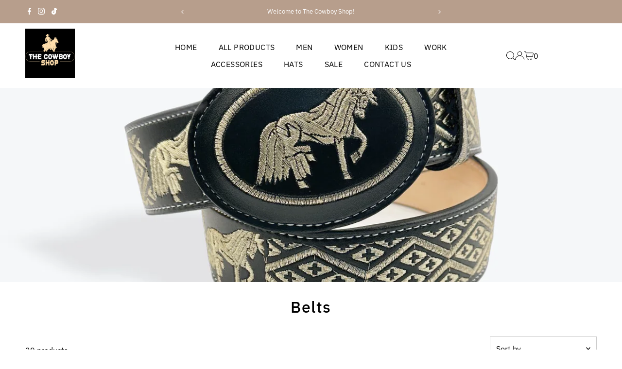

--- FILE ---
content_type: text/html; charset=utf-8
request_url: https://www.thecowboyshopyucaipa.com/collections/belts
body_size: 40786
content:
<!DOCTYPE html>
<html class="no-js" lang="en">
<head>
  <meta charset="utf-8" />
  <meta name="viewport" content="width=device-width,initial-scale=1">

  <!-- Establish early connection to external domains -->
  <link rel="preconnect" href="https://cdn.shopify.com" crossorigin>
  <link rel="preconnect" href="https://fonts.shopify.com" crossorigin>
  <link rel="preconnect" href="https://monorail-edge.shopifysvc.com">
  <link rel="preconnect" href="//ajax.googleapis.com" crossorigin /><!-- Preload onDomain stylesheets and script libraries -->
  <link rel="preload" href="//www.thecowboyshopyucaipa.com/cdn/shop/t/22/assets/stylesheet.css?v=104789704165532905631721620345" as="style">
  <link rel="preload" as="font" href="//www.thecowboyshopyucaipa.com/cdn/fonts/ibm_plex_sans/ibmplexsans_n4.4633946c9236bd5cc5d0394ad07b807eb7ca1b32.woff2" type="font/woff2" crossorigin>
  <link rel="preload" as="font" href="//www.thecowboyshopyucaipa.com/cdn/fonts/ibm_plex_sans/ibmplexsans_n4.4633946c9236bd5cc5d0394ad07b807eb7ca1b32.woff2" type="font/woff2" crossorigin>
  <link rel="preload" as="font" href="//www.thecowboyshopyucaipa.com/cdn/fonts/ibm_plex_sans/ibmplexsans_n5.6497f269fa9f40d64eb5c477de16730202ec9095.woff2" type="font/woff2" crossorigin>
  <link rel="preload" href="//www.thecowboyshopyucaipa.com/cdn/shop/t/22/assets/eventemitter3.min.js?v=27939738353326123541721620344" as="script">
  <link rel="preload" href="//www.thecowboyshopyucaipa.com/cdn/shop/t/22/assets/vendor-video.js?v=112486824910932804751721620345" as="script">
  <link rel="preload" href="//www.thecowboyshopyucaipa.com/cdn/shop/t/22/assets/theme.js?v=63328649474320181171721620345" as="script">

  
  <link rel="canonical" href="https://www.thecowboyshopyucaipa.com/collections/belts" />

  <title>Belts &ndash; The Cowboy Shop</title>
  

  

  
<meta property="og:image" content="http://www.thecowboyshopyucaipa.com/cdn/shop/collections/2FFAF1E2-AF20-4F0A-ADB5-4CCB424B929A.jpg?v=1707518563&width=1024">
  <meta property="og:image:secure_url" content="https://www.thecowboyshopyucaipa.com/cdn/shop/collections/2FFAF1E2-AF20-4F0A-ADB5-4CCB424B929A.jpg?v=1707518563&width=1024">
  <meta property="og:image:width" content="2000">
  <meta property="og:image:height" content="2000">
<meta property="og:site_name" content="The Cowboy Shop">



<meta name="twitter:card" content="summary">


<meta name="twitter:site" content="@">



  <style data-shopify>
:root {
    --main-family: "IBM Plex Sans", sans-serif;
    --main-weight: 400;
    --main-style: normal;
    --main-spacing: 0em;
    --nav-family: "IBM Plex Sans", sans-serif;
    --nav-weight: 400;
    --nav-style: normal;
    --nav-spacing: 0.025em;
    --heading-family: "IBM Plex Sans", sans-serif;
    --heading-weight: 500;
    --heading-style: normal;
    --heading-spacing: 0.050em;
    --font-size: 16px;
    --font-size-sm: 11px;
    --font-size-reset: 16px;
    --nav-size: 16px;
    --h1-size: 32px;
    --h2-size: 25px;
    --h3-size: 19px;
    --header-wrapper-background: #ffffff;
    --background: #ffffff;
    --header-link-color: #000000;
    --announcement-background: #b79e8c;
    --announcement-text: #ffffff;
    --header-icons: #ffffff;
    --header-icons-hover: #ffffff;
    --text-color: #000000;
    --link-color: #000000;
    --sale-color: #c60808;
    --dotted-color: #cccccc;
    --button-color: #b79e8c;
    --button-hover: #836957;
    --button-text: #ffffff;
    --secondary-button-color: #836957;
    --secondary-button-hover: #b79e8c;
    --secondary-button-text: #ffffff;
    --direction-color: #000000;
    --direction-background: #ffffff;
    --direction-hover: #e7e7e7;
    --footer-background: #000000;
    --footer-text: #ffffff;
    --footer-icons-color: #ffffff;
    --footer-input: #ffffff;
    --footer-input-text: #000000;
    --footer-button: #000000;
    --footer-button-text: #ffffff;
    --nav-color: #ffffff;
    --nav-hover-color: rgba(0,0,0,0);
    --nav-background-color: #000000;
    --nav-hover-link-color: #000000;
    --nav-border-color: rgba(0,0,0,0);
    --dropdown-background-color: #ffffff;
    --dropdown-link-color: #000000;
    --dropdown-link-hover-color: #796b62;
    --dropdown-min-width: 220px;
    --free-shipping-bg: #b79e8c;
    --free-shipping-text: #ffffff;
    --error-color: #c60808;
    --error-color-light: #fdd0d0;
    --swatch-height: 40px;
    --swatch-width: 44px;
    --tool-tip-width: -20;
    --icon-border-color: #e6e6e6;
    --select-arrow-bg: url(//www.thecowboyshopyucaipa.com/cdn/shop/t/22/assets/select-arrow.png?v=112595941721225094991721620344);
    --keyboard-focus-color: #f3f3f3;
    --keyboard-focus-border-style: dotted;
    --keyboard-focus-border-weight: 1;
    --price-unit-price: #999999;
    --color-filter-size: 24px;
    --color-body-text: var(--text-color);
    --color-body: var(--background);
    --color-bg: var(--background);
    --section-margins: 40px;

    --star-active: rgb(0, 0, 0);
    --star-inactive: rgb(204, 204, 204);
    --age-text-color: #262b2c;
    --age-bg-color: #faf4e8;

    
      --button-corners: 3px;
    

    --section-background: #ffffff;

  }
  @media (max-width: 740px) {
    :root {
      --font-size: calc(16px - (16px * 0.15));
      --nav-size: calc(16px - (16px * 0.15));
      --h1-size: calc(32px - (32px * 0.15));
      --h2-size: calc(25px - (25px * 0.15));
      --h3-size: calc(19px - (19px * 0.15));
    }
  }
</style>


  <link rel="stylesheet" href="//www.thecowboyshopyucaipa.com/cdn/shop/t/22/assets/stylesheet.css?v=104789704165532905631721620345" type="text/css">

  <style>
  @font-face {
  font-family: "IBM Plex Sans";
  font-weight: 400;
  font-style: normal;
  font-display: swap;
  src: url("//www.thecowboyshopyucaipa.com/cdn/fonts/ibm_plex_sans/ibmplexsans_n4.4633946c9236bd5cc5d0394ad07b807eb7ca1b32.woff2") format("woff2"),
       url("//www.thecowboyshopyucaipa.com/cdn/fonts/ibm_plex_sans/ibmplexsans_n4.6c6923eb6151e62a09e8a1ff83eaa1ce2a563a30.woff") format("woff");
}

  @font-face {
  font-family: "IBM Plex Sans";
  font-weight: 400;
  font-style: normal;
  font-display: swap;
  src: url("//www.thecowboyshopyucaipa.com/cdn/fonts/ibm_plex_sans/ibmplexsans_n4.4633946c9236bd5cc5d0394ad07b807eb7ca1b32.woff2") format("woff2"),
       url("//www.thecowboyshopyucaipa.com/cdn/fonts/ibm_plex_sans/ibmplexsans_n4.6c6923eb6151e62a09e8a1ff83eaa1ce2a563a30.woff") format("woff");
}

  @font-face {
  font-family: "IBM Plex Sans";
  font-weight: 500;
  font-style: normal;
  font-display: swap;
  src: url("//www.thecowboyshopyucaipa.com/cdn/fonts/ibm_plex_sans/ibmplexsans_n5.6497f269fa9f40d64eb5c477de16730202ec9095.woff2") format("woff2"),
       url("//www.thecowboyshopyucaipa.com/cdn/fonts/ibm_plex_sans/ibmplexsans_n5.8b52b8ee6c3aeb856b77a4e7ea96e43c3953f23e.woff") format("woff");
}

  @font-face {
  font-family: "IBM Plex Sans";
  font-weight: 700;
  font-style: normal;
  font-display: swap;
  src: url("//www.thecowboyshopyucaipa.com/cdn/fonts/ibm_plex_sans/ibmplexsans_n7.a8d2465074d254d8c167d5599b02fc2f97912fc9.woff2") format("woff2"),
       url("//www.thecowboyshopyucaipa.com/cdn/fonts/ibm_plex_sans/ibmplexsans_n7.75e7a78a86c7afd1eb5becd99b7802136f0ed528.woff") format("woff");
}

  @font-face {
  font-family: "IBM Plex Sans";
  font-weight: 400;
  font-style: italic;
  font-display: swap;
  src: url("//www.thecowboyshopyucaipa.com/cdn/fonts/ibm_plex_sans/ibmplexsans_i4.ef77720fc4c9ae616083d1ac737f976e4c15f75b.woff2") format("woff2"),
       url("//www.thecowboyshopyucaipa.com/cdn/fonts/ibm_plex_sans/ibmplexsans_i4.76cc8914ac99481bd93e34f8998da7b57a578a71.woff") format("woff");
}

  @font-face {
  font-family: "IBM Plex Sans";
  font-weight: 700;
  font-style: italic;
  font-display: swap;
  src: url("//www.thecowboyshopyucaipa.com/cdn/fonts/ibm_plex_sans/ibmplexsans_i7.25100a51254494cece6de9741984bfb7fb22bafb.woff2") format("woff2"),
       url("//www.thecowboyshopyucaipa.com/cdn/fonts/ibm_plex_sans/ibmplexsans_i7.7da61352825d18bb0287d7bc79067d47efc4fdda.woff") format("woff");
}

  </style>

  <script>window.performance && window.performance.mark && window.performance.mark('shopify.content_for_header.start');</script><meta name="facebook-domain-verification" content="zc3rg52ca2xgg4fuaf74njo9njnxr8">
<meta name="google-site-verification" content="m2OOoAr1GqLRg_VrResOG1Yx0IGWDbeDqfQIp0rnpTU">
<meta id="shopify-digital-wallet" name="shopify-digital-wallet" content="/63975325859/digital_wallets/dialog">
<meta name="shopify-checkout-api-token" content="01d2cc014a2f75c569057b5d0235b8b1">
<link rel="alternate" type="application/atom+xml" title="Feed" href="/collections/belts.atom" />
<link rel="alternate" type="application/json+oembed" href="https://www.thecowboyshopyucaipa.com/collections/belts.oembed">
<script async="async" src="/checkouts/internal/preloads.js?locale=en-US"></script>
<link rel="preconnect" href="https://shop.app" crossorigin="anonymous">
<script async="async" src="https://shop.app/checkouts/internal/preloads.js?locale=en-US&shop_id=63975325859" crossorigin="anonymous"></script>
<script id="apple-pay-shop-capabilities" type="application/json">{"shopId":63975325859,"countryCode":"US","currencyCode":"USD","merchantCapabilities":["supports3DS"],"merchantId":"gid:\/\/shopify\/Shop\/63975325859","merchantName":"The Cowboy Shop","requiredBillingContactFields":["postalAddress","email"],"requiredShippingContactFields":["postalAddress","email"],"shippingType":"shipping","supportedNetworks":["visa","masterCard","amex","discover","elo","jcb"],"total":{"type":"pending","label":"The Cowboy Shop","amount":"1.00"},"shopifyPaymentsEnabled":true,"supportsSubscriptions":true}</script>
<script id="shopify-features" type="application/json">{"accessToken":"01d2cc014a2f75c569057b5d0235b8b1","betas":["rich-media-storefront-analytics"],"domain":"www.thecowboyshopyucaipa.com","predictiveSearch":true,"shopId":63975325859,"locale":"en"}</script>
<script>var Shopify = Shopify || {};
Shopify.shop = "58c670-3.myshopify.com";
Shopify.locale = "en";
Shopify.currency = {"active":"USD","rate":"1.0"};
Shopify.country = "US";
Shopify.theme = {"name":"Updated copy of Testament with Installments mes...","id":139308138659,"schema_name":"Testament","schema_version":"13.0.0","theme_store_id":623,"role":"main"};
Shopify.theme.handle = "null";
Shopify.theme.style = {"id":null,"handle":null};
Shopify.cdnHost = "www.thecowboyshopyucaipa.com/cdn";
Shopify.routes = Shopify.routes || {};
Shopify.routes.root = "/";</script>
<script type="module">!function(o){(o.Shopify=o.Shopify||{}).modules=!0}(window);</script>
<script>!function(o){function n(){var o=[];function n(){o.push(Array.prototype.slice.apply(arguments))}return n.q=o,n}var t=o.Shopify=o.Shopify||{};t.loadFeatures=n(),t.autoloadFeatures=n()}(window);</script>
<script>
  window.ShopifyPay = window.ShopifyPay || {};
  window.ShopifyPay.apiHost = "shop.app\/pay";
  window.ShopifyPay.redirectState = null;
</script>
<script id="shop-js-analytics" type="application/json">{"pageType":"collection"}</script>
<script defer="defer" async type="module" src="//www.thecowboyshopyucaipa.com/cdn/shopifycloud/shop-js/modules/v2/client.init-shop-cart-sync_BN7fPSNr.en.esm.js"></script>
<script defer="defer" async type="module" src="//www.thecowboyshopyucaipa.com/cdn/shopifycloud/shop-js/modules/v2/chunk.common_Cbph3Kss.esm.js"></script>
<script defer="defer" async type="module" src="//www.thecowboyshopyucaipa.com/cdn/shopifycloud/shop-js/modules/v2/chunk.modal_DKumMAJ1.esm.js"></script>
<script type="module">
  await import("//www.thecowboyshopyucaipa.com/cdn/shopifycloud/shop-js/modules/v2/client.init-shop-cart-sync_BN7fPSNr.en.esm.js");
await import("//www.thecowboyshopyucaipa.com/cdn/shopifycloud/shop-js/modules/v2/chunk.common_Cbph3Kss.esm.js");
await import("//www.thecowboyshopyucaipa.com/cdn/shopifycloud/shop-js/modules/v2/chunk.modal_DKumMAJ1.esm.js");

  window.Shopify.SignInWithShop?.initShopCartSync?.({"fedCMEnabled":true,"windoidEnabled":true});

</script>
<script defer="defer" async type="module" src="//www.thecowboyshopyucaipa.com/cdn/shopifycloud/shop-js/modules/v2/client.payment-terms_BxzfvcZJ.en.esm.js"></script>
<script defer="defer" async type="module" src="//www.thecowboyshopyucaipa.com/cdn/shopifycloud/shop-js/modules/v2/chunk.common_Cbph3Kss.esm.js"></script>
<script defer="defer" async type="module" src="//www.thecowboyshopyucaipa.com/cdn/shopifycloud/shop-js/modules/v2/chunk.modal_DKumMAJ1.esm.js"></script>
<script type="module">
  await import("//www.thecowboyshopyucaipa.com/cdn/shopifycloud/shop-js/modules/v2/client.payment-terms_BxzfvcZJ.en.esm.js");
await import("//www.thecowboyshopyucaipa.com/cdn/shopifycloud/shop-js/modules/v2/chunk.common_Cbph3Kss.esm.js");
await import("//www.thecowboyshopyucaipa.com/cdn/shopifycloud/shop-js/modules/v2/chunk.modal_DKumMAJ1.esm.js");

  
</script>
<script>
  window.Shopify = window.Shopify || {};
  if (!window.Shopify.featureAssets) window.Shopify.featureAssets = {};
  window.Shopify.featureAssets['shop-js'] = {"shop-cart-sync":["modules/v2/client.shop-cart-sync_CJVUk8Jm.en.esm.js","modules/v2/chunk.common_Cbph3Kss.esm.js","modules/v2/chunk.modal_DKumMAJ1.esm.js"],"init-fed-cm":["modules/v2/client.init-fed-cm_7Fvt41F4.en.esm.js","modules/v2/chunk.common_Cbph3Kss.esm.js","modules/v2/chunk.modal_DKumMAJ1.esm.js"],"init-shop-email-lookup-coordinator":["modules/v2/client.init-shop-email-lookup-coordinator_Cc088_bR.en.esm.js","modules/v2/chunk.common_Cbph3Kss.esm.js","modules/v2/chunk.modal_DKumMAJ1.esm.js"],"init-windoid":["modules/v2/client.init-windoid_hPopwJRj.en.esm.js","modules/v2/chunk.common_Cbph3Kss.esm.js","modules/v2/chunk.modal_DKumMAJ1.esm.js"],"shop-button":["modules/v2/client.shop-button_B0jaPSNF.en.esm.js","modules/v2/chunk.common_Cbph3Kss.esm.js","modules/v2/chunk.modal_DKumMAJ1.esm.js"],"shop-cash-offers":["modules/v2/client.shop-cash-offers_DPIskqss.en.esm.js","modules/v2/chunk.common_Cbph3Kss.esm.js","modules/v2/chunk.modal_DKumMAJ1.esm.js"],"shop-toast-manager":["modules/v2/client.shop-toast-manager_CK7RT69O.en.esm.js","modules/v2/chunk.common_Cbph3Kss.esm.js","modules/v2/chunk.modal_DKumMAJ1.esm.js"],"init-shop-cart-sync":["modules/v2/client.init-shop-cart-sync_BN7fPSNr.en.esm.js","modules/v2/chunk.common_Cbph3Kss.esm.js","modules/v2/chunk.modal_DKumMAJ1.esm.js"],"init-customer-accounts-sign-up":["modules/v2/client.init-customer-accounts-sign-up_CfPf4CXf.en.esm.js","modules/v2/client.shop-login-button_DeIztwXF.en.esm.js","modules/v2/chunk.common_Cbph3Kss.esm.js","modules/v2/chunk.modal_DKumMAJ1.esm.js"],"pay-button":["modules/v2/client.pay-button_CgIwFSYN.en.esm.js","modules/v2/chunk.common_Cbph3Kss.esm.js","modules/v2/chunk.modal_DKumMAJ1.esm.js"],"init-customer-accounts":["modules/v2/client.init-customer-accounts_DQ3x16JI.en.esm.js","modules/v2/client.shop-login-button_DeIztwXF.en.esm.js","modules/v2/chunk.common_Cbph3Kss.esm.js","modules/v2/chunk.modal_DKumMAJ1.esm.js"],"avatar":["modules/v2/client.avatar_BTnouDA3.en.esm.js"],"init-shop-for-new-customer-accounts":["modules/v2/client.init-shop-for-new-customer-accounts_CsZy_esa.en.esm.js","modules/v2/client.shop-login-button_DeIztwXF.en.esm.js","modules/v2/chunk.common_Cbph3Kss.esm.js","modules/v2/chunk.modal_DKumMAJ1.esm.js"],"shop-follow-button":["modules/v2/client.shop-follow-button_BRMJjgGd.en.esm.js","modules/v2/chunk.common_Cbph3Kss.esm.js","modules/v2/chunk.modal_DKumMAJ1.esm.js"],"checkout-modal":["modules/v2/client.checkout-modal_B9Drz_yf.en.esm.js","modules/v2/chunk.common_Cbph3Kss.esm.js","modules/v2/chunk.modal_DKumMAJ1.esm.js"],"shop-login-button":["modules/v2/client.shop-login-button_DeIztwXF.en.esm.js","modules/v2/chunk.common_Cbph3Kss.esm.js","modules/v2/chunk.modal_DKumMAJ1.esm.js"],"lead-capture":["modules/v2/client.lead-capture_DXYzFM3R.en.esm.js","modules/v2/chunk.common_Cbph3Kss.esm.js","modules/v2/chunk.modal_DKumMAJ1.esm.js"],"shop-login":["modules/v2/client.shop-login_CA5pJqmO.en.esm.js","modules/v2/chunk.common_Cbph3Kss.esm.js","modules/v2/chunk.modal_DKumMAJ1.esm.js"],"payment-terms":["modules/v2/client.payment-terms_BxzfvcZJ.en.esm.js","modules/v2/chunk.common_Cbph3Kss.esm.js","modules/v2/chunk.modal_DKumMAJ1.esm.js"]};
</script>
<script>(function() {
  var isLoaded = false;
  function asyncLoad() {
    if (isLoaded) return;
    isLoaded = true;
    var urls = ["https:\/\/cdn.nfcube.com\/instafeed-b3eb44a7ab934e62f6427495ddcce49c.js?shop=58c670-3.myshopify.com","https:\/\/snts-app.herokuapp.com\/get_script\/eb3a94e2c91211ee88214ac7c2206e03.js?shop=58c670-3.myshopify.com"];
    for (var i = 0; i < urls.length; i++) {
      var s = document.createElement('script');
      s.type = 'text/javascript';
      s.async = true;
      s.src = urls[i];
      var x = document.getElementsByTagName('script')[0];
      x.parentNode.insertBefore(s, x);
    }
  };
  if(window.attachEvent) {
    window.attachEvent('onload', asyncLoad);
  } else {
    window.addEventListener('load', asyncLoad, false);
  }
})();</script>
<script id="__st">var __st={"a":63975325859,"offset":-28800,"reqid":"c816d186-7b8c-49bd-8845-f61dfa92b8b2-1769902017","pageurl":"www.thecowboyshopyucaipa.com\/collections\/belts","u":"daf01edb3251","p":"collection","rtyp":"collection","rid":303018508451};</script>
<script>window.ShopifyPaypalV4VisibilityTracking = true;</script>
<script id="captcha-bootstrap">!function(){'use strict';const t='contact',e='account',n='new_comment',o=[[t,t],['blogs',n],['comments',n],[t,'customer']],c=[[e,'customer_login'],[e,'guest_login'],[e,'recover_customer_password'],[e,'create_customer']],r=t=>t.map((([t,e])=>`form[action*='/${t}']:not([data-nocaptcha='true']) input[name='form_type'][value='${e}']`)).join(','),a=t=>()=>t?[...document.querySelectorAll(t)].map((t=>t.form)):[];function s(){const t=[...o],e=r(t);return a(e)}const i='password',u='form_key',d=['recaptcha-v3-token','g-recaptcha-response','h-captcha-response',i],f=()=>{try{return window.sessionStorage}catch{return}},m='__shopify_v',_=t=>t.elements[u];function p(t,e,n=!1){try{const o=window.sessionStorage,c=JSON.parse(o.getItem(e)),{data:r}=function(t){const{data:e,action:n}=t;return t[m]||n?{data:e,action:n}:{data:t,action:n}}(c);for(const[e,n]of Object.entries(r))t.elements[e]&&(t.elements[e].value=n);n&&o.removeItem(e)}catch(o){console.error('form repopulation failed',{error:o})}}const l='form_type',E='cptcha';function T(t){t.dataset[E]=!0}const w=window,h=w.document,L='Shopify',v='ce_forms',y='captcha';let A=!1;((t,e)=>{const n=(g='f06e6c50-85a8-45c8-87d0-21a2b65856fe',I='https://cdn.shopify.com/shopifycloud/storefront-forms-hcaptcha/ce_storefront_forms_captcha_hcaptcha.v1.5.2.iife.js',D={infoText:'Protected by hCaptcha',privacyText:'Privacy',termsText:'Terms'},(t,e,n)=>{const o=w[L][v],c=o.bindForm;if(c)return c(t,g,e,D).then(n);var r;o.q.push([[t,g,e,D],n]),r=I,A||(h.body.append(Object.assign(h.createElement('script'),{id:'captcha-provider',async:!0,src:r})),A=!0)});var g,I,D;w[L]=w[L]||{},w[L][v]=w[L][v]||{},w[L][v].q=[],w[L][y]=w[L][y]||{},w[L][y].protect=function(t,e){n(t,void 0,e),T(t)},Object.freeze(w[L][y]),function(t,e,n,w,h,L){const[v,y,A,g]=function(t,e,n){const i=e?o:[],u=t?c:[],d=[...i,...u],f=r(d),m=r(i),_=r(d.filter((([t,e])=>n.includes(e))));return[a(f),a(m),a(_),s()]}(w,h,L),I=t=>{const e=t.target;return e instanceof HTMLFormElement?e:e&&e.form},D=t=>v().includes(t);t.addEventListener('submit',(t=>{const e=I(t);if(!e)return;const n=D(e)&&!e.dataset.hcaptchaBound&&!e.dataset.recaptchaBound,o=_(e),c=g().includes(e)&&(!o||!o.value);(n||c)&&t.preventDefault(),c&&!n&&(function(t){try{if(!f())return;!function(t){const e=f();if(!e)return;const n=_(t);if(!n)return;const o=n.value;o&&e.removeItem(o)}(t);const e=Array.from(Array(32),(()=>Math.random().toString(36)[2])).join('');!function(t,e){_(t)||t.append(Object.assign(document.createElement('input'),{type:'hidden',name:u})),t.elements[u].value=e}(t,e),function(t,e){const n=f();if(!n)return;const o=[...t.querySelectorAll(`input[type='${i}']`)].map((({name:t})=>t)),c=[...d,...o],r={};for(const[a,s]of new FormData(t).entries())c.includes(a)||(r[a]=s);n.setItem(e,JSON.stringify({[m]:1,action:t.action,data:r}))}(t,e)}catch(e){console.error('failed to persist form',e)}}(e),e.submit())}));const S=(t,e)=>{t&&!t.dataset[E]&&(n(t,e.some((e=>e===t))),T(t))};for(const o of['focusin','change'])t.addEventListener(o,(t=>{const e=I(t);D(e)&&S(e,y())}));const B=e.get('form_key'),M=e.get(l),P=B&&M;t.addEventListener('DOMContentLoaded',(()=>{const t=y();if(P)for(const e of t)e.elements[l].value===M&&p(e,B);[...new Set([...A(),...v().filter((t=>'true'===t.dataset.shopifyCaptcha))])].forEach((e=>S(e,t)))}))}(h,new URLSearchParams(w.location.search),n,t,e,['guest_login'])})(!0,!0)}();</script>
<script integrity="sha256-4kQ18oKyAcykRKYeNunJcIwy7WH5gtpwJnB7kiuLZ1E=" data-source-attribution="shopify.loadfeatures" defer="defer" src="//www.thecowboyshopyucaipa.com/cdn/shopifycloud/storefront/assets/storefront/load_feature-a0a9edcb.js" crossorigin="anonymous"></script>
<script crossorigin="anonymous" defer="defer" src="//www.thecowboyshopyucaipa.com/cdn/shopifycloud/storefront/assets/shopify_pay/storefront-65b4c6d7.js?v=20250812"></script>
<script data-source-attribution="shopify.dynamic_checkout.dynamic.init">var Shopify=Shopify||{};Shopify.PaymentButton=Shopify.PaymentButton||{isStorefrontPortableWallets:!0,init:function(){window.Shopify.PaymentButton.init=function(){};var t=document.createElement("script");t.src="https://www.thecowboyshopyucaipa.com/cdn/shopifycloud/portable-wallets/latest/portable-wallets.en.js",t.type="module",document.head.appendChild(t)}};
</script>
<script data-source-attribution="shopify.dynamic_checkout.buyer_consent">
  function portableWalletsHideBuyerConsent(e){var t=document.getElementById("shopify-buyer-consent"),n=document.getElementById("shopify-subscription-policy-button");t&&n&&(t.classList.add("hidden"),t.setAttribute("aria-hidden","true"),n.removeEventListener("click",e))}function portableWalletsShowBuyerConsent(e){var t=document.getElementById("shopify-buyer-consent"),n=document.getElementById("shopify-subscription-policy-button");t&&n&&(t.classList.remove("hidden"),t.removeAttribute("aria-hidden"),n.addEventListener("click",e))}window.Shopify?.PaymentButton&&(window.Shopify.PaymentButton.hideBuyerConsent=portableWalletsHideBuyerConsent,window.Shopify.PaymentButton.showBuyerConsent=portableWalletsShowBuyerConsent);
</script>
<script data-source-attribution="shopify.dynamic_checkout.cart.bootstrap">document.addEventListener("DOMContentLoaded",(function(){function t(){return document.querySelector("shopify-accelerated-checkout-cart, shopify-accelerated-checkout")}if(t())Shopify.PaymentButton.init();else{new MutationObserver((function(e,n){t()&&(Shopify.PaymentButton.init(),n.disconnect())})).observe(document.body,{childList:!0,subtree:!0})}}));
</script>
<link id="shopify-accelerated-checkout-styles" rel="stylesheet" media="screen" href="https://www.thecowboyshopyucaipa.com/cdn/shopifycloud/portable-wallets/latest/accelerated-checkout-backwards-compat.css" crossorigin="anonymous">
<style id="shopify-accelerated-checkout-cart">
        #shopify-buyer-consent {
  margin-top: 1em;
  display: inline-block;
  width: 100%;
}

#shopify-buyer-consent.hidden {
  display: none;
}

#shopify-subscription-policy-button {
  background: none;
  border: none;
  padding: 0;
  text-decoration: underline;
  font-size: inherit;
  cursor: pointer;
}

#shopify-subscription-policy-button::before {
  box-shadow: none;
}

      </style>

<script>window.performance && window.performance.mark && window.performance.mark('shopify.content_for_header.end');</script>

<!-- BEGIN app block: shopify://apps/ta-banner-pop-up/blocks/bss-banner-popup/2db47c8b-7637-4260-aa84-586b08e92aea --><script id='bss-banner-config-data'>
	if(typeof BSS_BP == "undefined") {
	  window.BSS_BP = {
	  	app_id: "",
			shop_id: "5215",
			is_watermark: "true",
			customer: null,
			shopDomain: "58c670-3.myshopify.com",
			storefrontAccessToken: "65d14ea23ffa081b0e7c53a802b3b41e",
			popup: {
				configs: [],
			},
			banner: {
				configs: []
			},
			window_popup: {
				configs: []
			},
			popupSettings: {
				delay_time: 2,
				gap_time: 3,
			},
			page_type: "collection",
			productPageId: "",
			collectionPageId: "303018508451",
			noImageAvailableImgUrl: "https://cdn.shopify.com/extensions/019c03b1-e591-7b72-9fab-84f0419502fb/banner-popup-tae-334/assets/no-image-available.png",
			currentLocale: {
				name: "English",
				primary: true,
				iso_code: "en",
			},
			country: {
				name: "United States",
				iso_code: "US",
				currencySymbol: "$",
				market_id: "41464955043",
			},
			is_locked: false,
			partner_development: false,
			excluded_ips: '[]',
		}
		Object.defineProperty(BSS_BP, 'plan_code', {
			enumerable: false,
			configurable: false,
			writable: false,
			value: "free",
		});
		Object.defineProperty(BSS_BP, 'is_exceed_quota', {
			enumerable: false,
			configurable: false,
			writable: false,
			value: "",
		});
		Object.defineProperty(BSS_BP, 'is_legacy', {
			enumerable: false,
			configurable: false,
			writable: false,
			value: "true",
		});
	}
</script>


	<link fetchpriority="high" rel="preload" as="script" href=https://cdn.shopify.com/extensions/019c03b1-e591-7b72-9fab-84f0419502fb/banner-popup-tae-334/assets/bss.bp.shared.js />
	<!-- BEGIN app snippet: window-popup-config --><script>
  BSS_BP.window_popup.configs = [].concat();

  
  BSS_BP.window_popup.dictionary = {};
  </script><!-- END app snippet -->
	<!-- BEGIN app snippet: banner-config --><script>

  BSS_BP.banner.configs = [].concat();

  
  BSS_BP.banner.dictionary = {};
  </script><!-- END app snippet -->
	<!-- BEGIN app snippet: sale-popup-config --><script>
  
    BSS_BP.popupSettings = {"delay_time":2,"gap_time":3};
  

  

  BSS_BP.popup.configs = [].concat();
  
  BSS_BP.popup.dictionary = {};
  </script><!-- END app snippet -->


<!-- BEGIN app snippet: support-code -->
<!-- END app snippet -->


	<script
		id='init_script'
		defer
		src='https://cdn.shopify.com/extensions/019c03b1-e591-7b72-9fab-84f0419502fb/banner-popup-tae-334/assets/bss.bp.index.js'
	></script>



<!-- END app block --><link href="https://monorail-edge.shopifysvc.com" rel="dns-prefetch">
<script>(function(){if ("sendBeacon" in navigator && "performance" in window) {try {var session_token_from_headers = performance.getEntriesByType('navigation')[0].serverTiming.find(x => x.name == '_s').description;} catch {var session_token_from_headers = undefined;}var session_cookie_matches = document.cookie.match(/_shopify_s=([^;]*)/);var session_token_from_cookie = session_cookie_matches && session_cookie_matches.length === 2 ? session_cookie_matches[1] : "";var session_token = session_token_from_headers || session_token_from_cookie || "";function handle_abandonment_event(e) {var entries = performance.getEntries().filter(function(entry) {return /monorail-edge.shopifysvc.com/.test(entry.name);});if (!window.abandonment_tracked && entries.length === 0) {window.abandonment_tracked = true;var currentMs = Date.now();var navigation_start = performance.timing.navigationStart;var payload = {shop_id: 63975325859,url: window.location.href,navigation_start,duration: currentMs - navigation_start,session_token,page_type: "collection"};window.navigator.sendBeacon("https://monorail-edge.shopifysvc.com/v1/produce", JSON.stringify({schema_id: "online_store_buyer_site_abandonment/1.1",payload: payload,metadata: {event_created_at_ms: currentMs,event_sent_at_ms: currentMs}}));}}window.addEventListener('pagehide', handle_abandonment_event);}}());</script>
<script id="web-pixels-manager-setup">(function e(e,d,r,n,o){if(void 0===o&&(o={}),!Boolean(null===(a=null===(i=window.Shopify)||void 0===i?void 0:i.analytics)||void 0===a?void 0:a.replayQueue)){var i,a;window.Shopify=window.Shopify||{};var t=window.Shopify;t.analytics=t.analytics||{};var s=t.analytics;s.replayQueue=[],s.publish=function(e,d,r){return s.replayQueue.push([e,d,r]),!0};try{self.performance.mark("wpm:start")}catch(e){}var l=function(){var e={modern:/Edge?\/(1{2}[4-9]|1[2-9]\d|[2-9]\d{2}|\d{4,})\.\d+(\.\d+|)|Firefox\/(1{2}[4-9]|1[2-9]\d|[2-9]\d{2}|\d{4,})\.\d+(\.\d+|)|Chrom(ium|e)\/(9{2}|\d{3,})\.\d+(\.\d+|)|(Maci|X1{2}).+ Version\/(15\.\d+|(1[6-9]|[2-9]\d|\d{3,})\.\d+)([,.]\d+|)( \(\w+\)|)( Mobile\/\w+|) Safari\/|Chrome.+OPR\/(9{2}|\d{3,})\.\d+\.\d+|(CPU[ +]OS|iPhone[ +]OS|CPU[ +]iPhone|CPU IPhone OS|CPU iPad OS)[ +]+(15[._]\d+|(1[6-9]|[2-9]\d|\d{3,})[._]\d+)([._]\d+|)|Android:?[ /-](13[3-9]|1[4-9]\d|[2-9]\d{2}|\d{4,})(\.\d+|)(\.\d+|)|Android.+Firefox\/(13[5-9]|1[4-9]\d|[2-9]\d{2}|\d{4,})\.\d+(\.\d+|)|Android.+Chrom(ium|e)\/(13[3-9]|1[4-9]\d|[2-9]\d{2}|\d{4,})\.\d+(\.\d+|)|SamsungBrowser\/([2-9]\d|\d{3,})\.\d+/,legacy:/Edge?\/(1[6-9]|[2-9]\d|\d{3,})\.\d+(\.\d+|)|Firefox\/(5[4-9]|[6-9]\d|\d{3,})\.\d+(\.\d+|)|Chrom(ium|e)\/(5[1-9]|[6-9]\d|\d{3,})\.\d+(\.\d+|)([\d.]+$|.*Safari\/(?![\d.]+ Edge\/[\d.]+$))|(Maci|X1{2}).+ Version\/(10\.\d+|(1[1-9]|[2-9]\d|\d{3,})\.\d+)([,.]\d+|)( \(\w+\)|)( Mobile\/\w+|) Safari\/|Chrome.+OPR\/(3[89]|[4-9]\d|\d{3,})\.\d+\.\d+|(CPU[ +]OS|iPhone[ +]OS|CPU[ +]iPhone|CPU IPhone OS|CPU iPad OS)[ +]+(10[._]\d+|(1[1-9]|[2-9]\d|\d{3,})[._]\d+)([._]\d+|)|Android:?[ /-](13[3-9]|1[4-9]\d|[2-9]\d{2}|\d{4,})(\.\d+|)(\.\d+|)|Mobile Safari.+OPR\/([89]\d|\d{3,})\.\d+\.\d+|Android.+Firefox\/(13[5-9]|1[4-9]\d|[2-9]\d{2}|\d{4,})\.\d+(\.\d+|)|Android.+Chrom(ium|e)\/(13[3-9]|1[4-9]\d|[2-9]\d{2}|\d{4,})\.\d+(\.\d+|)|Android.+(UC? ?Browser|UCWEB|U3)[ /]?(15\.([5-9]|\d{2,})|(1[6-9]|[2-9]\d|\d{3,})\.\d+)\.\d+|SamsungBrowser\/(5\.\d+|([6-9]|\d{2,})\.\d+)|Android.+MQ{2}Browser\/(14(\.(9|\d{2,})|)|(1[5-9]|[2-9]\d|\d{3,})(\.\d+|))(\.\d+|)|K[Aa][Ii]OS\/(3\.\d+|([4-9]|\d{2,})\.\d+)(\.\d+|)/},d=e.modern,r=e.legacy,n=navigator.userAgent;return n.match(d)?"modern":n.match(r)?"legacy":"unknown"}(),u="modern"===l?"modern":"legacy",c=(null!=n?n:{modern:"",legacy:""})[u],f=function(e){return[e.baseUrl,"/wpm","/b",e.hashVersion,"modern"===e.buildTarget?"m":"l",".js"].join("")}({baseUrl:d,hashVersion:r,buildTarget:u}),m=function(e){var d=e.version,r=e.bundleTarget,n=e.surface,o=e.pageUrl,i=e.monorailEndpoint;return{emit:function(e){var a=e.status,t=e.errorMsg,s=(new Date).getTime(),l=JSON.stringify({metadata:{event_sent_at_ms:s},events:[{schema_id:"web_pixels_manager_load/3.1",payload:{version:d,bundle_target:r,page_url:o,status:a,surface:n,error_msg:t},metadata:{event_created_at_ms:s}}]});if(!i)return console&&console.warn&&console.warn("[Web Pixels Manager] No Monorail endpoint provided, skipping logging."),!1;try{return self.navigator.sendBeacon.bind(self.navigator)(i,l)}catch(e){}var u=new XMLHttpRequest;try{return u.open("POST",i,!0),u.setRequestHeader("Content-Type","text/plain"),u.send(l),!0}catch(e){return console&&console.warn&&console.warn("[Web Pixels Manager] Got an unhandled error while logging to Monorail."),!1}}}}({version:r,bundleTarget:l,surface:e.surface,pageUrl:self.location.href,monorailEndpoint:e.monorailEndpoint});try{o.browserTarget=l,function(e){var d=e.src,r=e.async,n=void 0===r||r,o=e.onload,i=e.onerror,a=e.sri,t=e.scriptDataAttributes,s=void 0===t?{}:t,l=document.createElement("script"),u=document.querySelector("head"),c=document.querySelector("body");if(l.async=n,l.src=d,a&&(l.integrity=a,l.crossOrigin="anonymous"),s)for(var f in s)if(Object.prototype.hasOwnProperty.call(s,f))try{l.dataset[f]=s[f]}catch(e){}if(o&&l.addEventListener("load",o),i&&l.addEventListener("error",i),u)u.appendChild(l);else{if(!c)throw new Error("Did not find a head or body element to append the script");c.appendChild(l)}}({src:f,async:!0,onload:function(){if(!function(){var e,d;return Boolean(null===(d=null===(e=window.Shopify)||void 0===e?void 0:e.analytics)||void 0===d?void 0:d.initialized)}()){var d=window.webPixelsManager.init(e)||void 0;if(d){var r=window.Shopify.analytics;r.replayQueue.forEach((function(e){var r=e[0],n=e[1],o=e[2];d.publishCustomEvent(r,n,o)})),r.replayQueue=[],r.publish=d.publishCustomEvent,r.visitor=d.visitor,r.initialized=!0}}},onerror:function(){return m.emit({status:"failed",errorMsg:"".concat(f," has failed to load")})},sri:function(e){var d=/^sha384-[A-Za-z0-9+/=]+$/;return"string"==typeof e&&d.test(e)}(c)?c:"",scriptDataAttributes:o}),m.emit({status:"loading"})}catch(e){m.emit({status:"failed",errorMsg:(null==e?void 0:e.message)||"Unknown error"})}}})({shopId: 63975325859,storefrontBaseUrl: "https://www.thecowboyshopyucaipa.com",extensionsBaseUrl: "https://extensions.shopifycdn.com/cdn/shopifycloud/web-pixels-manager",monorailEndpoint: "https://monorail-edge.shopifysvc.com/unstable/produce_batch",surface: "storefront-renderer",enabledBetaFlags: ["2dca8a86"],webPixelsConfigList: [{"id":"586416291","configuration":"{\"config\":\"{\\\"pixel_id\\\":\\\"G-5GEKQY1XL8\\\",\\\"target_country\\\":\\\"US\\\",\\\"gtag_events\\\":[{\\\"type\\\":\\\"begin_checkout\\\",\\\"action_label\\\":\\\"G-5GEKQY1XL8\\\"},{\\\"type\\\":\\\"search\\\",\\\"action_label\\\":\\\"G-5GEKQY1XL8\\\"},{\\\"type\\\":\\\"view_item\\\",\\\"action_label\\\":[\\\"G-5GEKQY1XL8\\\",\\\"MC-NWCNG1MTG3\\\"]},{\\\"type\\\":\\\"purchase\\\",\\\"action_label\\\":[\\\"G-5GEKQY1XL8\\\",\\\"MC-NWCNG1MTG3\\\"]},{\\\"type\\\":\\\"page_view\\\",\\\"action_label\\\":[\\\"G-5GEKQY1XL8\\\",\\\"MC-NWCNG1MTG3\\\"]},{\\\"type\\\":\\\"add_payment_info\\\",\\\"action_label\\\":\\\"G-5GEKQY1XL8\\\"},{\\\"type\\\":\\\"add_to_cart\\\",\\\"action_label\\\":\\\"G-5GEKQY1XL8\\\"}],\\\"enable_monitoring_mode\\\":false}\"}","eventPayloadVersion":"v1","runtimeContext":"OPEN","scriptVersion":"b2a88bafab3e21179ed38636efcd8a93","type":"APP","apiClientId":1780363,"privacyPurposes":[],"dataSharingAdjustments":{"protectedCustomerApprovalScopes":["read_customer_address","read_customer_email","read_customer_name","read_customer_personal_data","read_customer_phone"]}},{"id":"551354531","configuration":"{\"pixelCode\":\"CQ858P3C77UDUCUFGIEG\"}","eventPayloadVersion":"v1","runtimeContext":"STRICT","scriptVersion":"22e92c2ad45662f435e4801458fb78cc","type":"APP","apiClientId":4383523,"privacyPurposes":["ANALYTICS","MARKETING","SALE_OF_DATA"],"dataSharingAdjustments":{"protectedCustomerApprovalScopes":["read_customer_address","read_customer_email","read_customer_name","read_customer_personal_data","read_customer_phone"]}},{"id":"221216931","configuration":"{\"pixel_id\":\"444647624556094\",\"pixel_type\":\"facebook_pixel\",\"metaapp_system_user_token\":\"-\"}","eventPayloadVersion":"v1","runtimeContext":"OPEN","scriptVersion":"ca16bc87fe92b6042fbaa3acc2fbdaa6","type":"APP","apiClientId":2329312,"privacyPurposes":["ANALYTICS","MARKETING","SALE_OF_DATA"],"dataSharingAdjustments":{"protectedCustomerApprovalScopes":["read_customer_address","read_customer_email","read_customer_name","read_customer_personal_data","read_customer_phone"]}},{"id":"shopify-app-pixel","configuration":"{}","eventPayloadVersion":"v1","runtimeContext":"STRICT","scriptVersion":"0450","apiClientId":"shopify-pixel","type":"APP","privacyPurposes":["ANALYTICS","MARKETING"]},{"id":"shopify-custom-pixel","eventPayloadVersion":"v1","runtimeContext":"LAX","scriptVersion":"0450","apiClientId":"shopify-pixel","type":"CUSTOM","privacyPurposes":["ANALYTICS","MARKETING"]}],isMerchantRequest: false,initData: {"shop":{"name":"The Cowboy Shop","paymentSettings":{"currencyCode":"USD"},"myshopifyDomain":"58c670-3.myshopify.com","countryCode":"US","storefrontUrl":"https:\/\/www.thecowboyshopyucaipa.com"},"customer":null,"cart":null,"checkout":null,"productVariants":[],"purchasingCompany":null},},"https://www.thecowboyshopyucaipa.com/cdn","1d2a099fw23dfb22ep557258f5m7a2edbae",{"modern":"","legacy":""},{"shopId":"63975325859","storefrontBaseUrl":"https:\/\/www.thecowboyshopyucaipa.com","extensionBaseUrl":"https:\/\/extensions.shopifycdn.com\/cdn\/shopifycloud\/web-pixels-manager","surface":"storefront-renderer","enabledBetaFlags":"[\"2dca8a86\"]","isMerchantRequest":"false","hashVersion":"1d2a099fw23dfb22ep557258f5m7a2edbae","publish":"custom","events":"[[\"page_viewed\",{}],[\"collection_viewed\",{\"collection\":{\"id\":\"303018508451\",\"title\":\"Belts\",\"productVariants\":[{\"price\":{\"amount\":50.0,\"currencyCode\":\"USD\"},\"product\":{\"title\":\"Ariat Men's Leather Floral Embossed Belt w\/Removable Silver Floral Accented Buckle, Black\/Tan\",\"vendor\":\"The Cowboy Shop\",\"id\":\"8231442186403\",\"untranslatedTitle\":\"Ariat Men's Leather Floral Embossed Belt w\/Removable Silver Floral Accented Buckle, Black\/Tan\",\"url\":\"\/products\/ariat-mens-leather-floral-embossed-belt-w-removable-silver-floral-accented-buckle-black-tan\",\"type\":\"Belts\"},\"id\":\"44033586135203\",\"image\":{\"src\":\"\/\/www.thecowboyshopyucaipa.com\/cdn\/shop\/files\/original_5a6cb2a3-acc9-440c-af64-5c262d7ede8f.png?v=1744335328\"},\"sku\":\"G567586\",\"title\":\"30\",\"untranslatedTitle\":\"30\"},{\"price\":{\"amount\":38.99,\"currencyCode\":\"USD\"},\"product\":{\"title\":\"Men's Embroidered Belt-Brown\",\"vendor\":\"The Cowboy Shop\",\"id\":\"8233386770595\",\"untranslatedTitle\":\"Men's Embroidered Belt-Brown\",\"url\":\"\/products\/mens-embroidered-belt-brown\",\"type\":\"Belts\"},\"id\":\"44043823677603\",\"image\":{\"src\":\"\/\/www.thecowboyshopyucaipa.com\/cdn\/shop\/files\/original_136de658-f88d-404e-977e-860335d1c7ac.png?v=1757967365\"},\"sku\":\"590719Z\",\"title\":\"30\",\"untranslatedTitle\":\"30\"},{\"price\":{\"amount\":49.99,\"currencyCode\":\"USD\"},\"product\":{\"title\":\"Men's Embroidered Belt 2\\\" White\",\"vendor\":\"The Cowboy Shop\",\"id\":\"8233386803363\",\"untranslatedTitle\":\"Men's Embroidered Belt 2\\\" White\",\"url\":\"\/products\/mens-embroidered-belt-2-white\",\"type\":\"Belts\"},\"id\":\"44043823939747\",\"image\":{\"src\":\"\/\/www.thecowboyshopyucaipa.com\/cdn\/shop\/files\/original_fbf697ab-81b0-49de-ad1a-48885c2c8274.png?v=1753146290\"},\"sku\":\"453323S\",\"title\":\"30\",\"untranslatedTitle\":\"30\"},{\"price\":{\"amount\":38.99,\"currencyCode\":\"USD\"},\"product\":{\"title\":\"Men's Leather Belt - Black\",\"vendor\":\"The Cowboy Shop\",\"id\":\"8233385132195\",\"untranslatedTitle\":\"Men's Leather Belt - Black\",\"url\":\"\/products\/mens-leather-belt-black\",\"type\":\"\"},\"id\":\"44043810996387\",\"image\":{\"src\":\"\/\/www.thecowboyshopyucaipa.com\/cdn\/shop\/files\/original_d00344ad-d71c-4325-9715-36ecb934ae6f.jpg?v=1754705371\"},\"sku\":\"V528508\",\"title\":\"30\",\"untranslatedTitle\":\"30\"},{\"price\":{\"amount\":49.99,\"currencyCode\":\"USD\"},\"product\":{\"title\":\"Men's Embroidered Belt 2\\\" Gold\",\"vendor\":\"The Cowboy Shop\",\"id\":\"8233386836131\",\"untranslatedTitle\":\"Men's Embroidered Belt 2\\\" Gold\",\"url\":\"\/products\/mens-embroidered-belt-2-gold\",\"type\":\"Belts\"},\"id\":\"44043824201891\",\"image\":{\"src\":\"\/\/www.thecowboyshopyucaipa.com\/cdn\/shop\/files\/original_b81655da-7ad1-4f70-a5ba-312c8302e649.png?v=1720649471\"},\"sku\":\"N042435\",\"title\":\"30\",\"untranslatedTitle\":\"30\"},{\"price\":{\"amount\":38.99,\"currencyCode\":\"USD\"},\"product\":{\"title\":\"Men's Coco Belly Belt - Shedron\",\"vendor\":\"The Cowboy Shop\",\"id\":\"8233383002275\",\"untranslatedTitle\":\"Men's Coco Belly Belt - Shedron\",\"url\":\"\/products\/mens-coco-belly-belt-shedron\",\"type\":\"Belts\"},\"id\":\"44043804442787\",\"image\":{\"src\":\"\/\/www.thecowboyshopyucaipa.com\/cdn\/shop\/files\/original_f737be73-25c8-4ec5-ad5a-18c099ab7181.jpg?v=1758240803\"},\"sku\":\"Z344709\",\"title\":\"30\",\"untranslatedTitle\":\"30\"},{\"price\":{\"amount\":45.0,\"currencyCode\":\"USD\"},\"product\":{\"title\":\"Ariat Belt, Brown with Floral Embossing, Interchangeable Buckle\",\"vendor\":\"The Cowboy Shop\",\"id\":\"8534785458339\",\"untranslatedTitle\":\"Ariat Belt, Brown with Floral Embossing, Interchangeable Buckle\",\"url\":\"\/products\/ariat-ladies-belt-brown-with-floral-embossing-interchangeable-buckle\",\"type\":\"Belts\"},\"id\":\"44804184080547\",\"image\":{\"src\":\"\/\/www.thecowboyshopyucaipa.com\/cdn\/shop\/files\/original_f0b91a09-600e-4abd-99b4-d4ae0b5b5143.jpg?v=1745102593\"},\"sku\":\"222030E\",\"title\":\"Small\",\"untranslatedTitle\":\"Small\"},{\"price\":{\"amount\":38.99,\"currencyCode\":\"USD\"},\"product\":{\"title\":\"Men's Embroidered Belt- Black\",\"vendor\":\"The Cowboy Shop\",\"id\":\"8233456074915\",\"untranslatedTitle\":\"Men's Embroidered Belt- Black\",\"url\":\"\/products\/mens-embroidered-belt-black\",\"type\":\"Belts\"},\"id\":\"44044172787875\",\"image\":{\"src\":\"\/\/www.thecowboyshopyucaipa.com\/cdn\/shop\/files\/original_aad1b850-fc8b-4b97-bad6-71d38c5221a8.png?v=1769295212\"},\"sku\":\"W649257\",\"title\":\"30\",\"untranslatedTitle\":\"30\"},{\"price\":{\"amount\":59.99,\"currencyCode\":\"USD\"},\"product\":{\"title\":\"Laser Cut Belt-Honey\",\"vendor\":\"The Cowboy Shop\",\"id\":\"8233452404899\",\"untranslatedTitle\":\"Laser Cut Belt-Honey\",\"url\":\"\/products\/laser-cut-belt-honey\",\"type\":\"Belts\"},\"id\":\"44044157649059\",\"image\":{\"src\":\"\/\/www.thecowboyshopyucaipa.com\/cdn\/shop\/files\/original_b77d1b5f-ae14-43cb-b1f4-e5a80cf5e322.png?v=1708656634\"},\"sku\":\"2959193\",\"title\":\"30\",\"untranslatedTitle\":\"30\"},{\"price\":{\"amount\":59.99,\"currencyCode\":\"USD\"},\"product\":{\"title\":\"Laser Cut Belt - Brown\",\"vendor\":\"The Cowboy Shop\",\"id\":\"8233432449187\",\"untranslatedTitle\":\"Laser Cut Belt - Brown\",\"url\":\"\/products\/laser-cut-belt-brown\",\"type\":\"Belts\"},\"id\":\"44044038373539\",\"image\":{\"src\":\"\/\/www.thecowboyshopyucaipa.com\/cdn\/shop\/files\/original_e029f98a-11c1-4818-a194-076f4dd32804.png?v=1742086757\"},\"sku\":\"678455Y\",\"title\":\"30\",\"untranslatedTitle\":\"30\"},{\"price\":{\"amount\":38.99,\"currencyCode\":\"USD\"},\"product\":{\"title\":\"Men's Leather Belt - Dark Brown\",\"vendor\":\"The Cowboy Shop\",\"id\":\"8233385427107\",\"untranslatedTitle\":\"Men's Leather Belt - Dark Brown\",\"url\":\"\/products\/mens-leather-belt-dark-brown\",\"type\":\"\"},\"id\":\"44043812962467\",\"image\":{\"src\":\"\/\/www.thecowboyshopyucaipa.com\/cdn\/shop\/files\/original_93eb540a-0aeb-492f-93d5-c00fabd3a218.jpg?v=1754705368\"},\"sku\":\"8926266\",\"title\":\"30\",\"untranslatedTitle\":\"30\"},{\"price\":{\"amount\":59.99,\"currencyCode\":\"USD\"},\"product\":{\"title\":\"Men's Embroidered Belt 2\\\" - Silver\/Gold\",\"vendor\":\"The Cowboy Shop\",\"id\":\"8233385820323\",\"untranslatedTitle\":\"Men's Embroidered Belt 2\\\" - Silver\/Gold\",\"url\":\"\/products\/mens-embroidered-belt-2-silver-gold\",\"type\":\"Belts\"},\"id\":\"44043818041507\",\"image\":{\"src\":\"\/\/www.thecowboyshopyucaipa.com\/cdn\/shop\/files\/original_7ad13b94-7711-4360-aac3-4d48d52a9111.png?v=1735611114\"},\"sku\":\"2173015\",\"title\":\"30\",\"untranslatedTitle\":\"30\"},{\"price\":{\"amount\":38.99,\"currencyCode\":\"USD\"},\"product\":{\"title\":\"Men's Embroidered Belt - White\",\"vendor\":\"The Cowboy Shop\",\"id\":\"8233385197731\",\"untranslatedTitle\":\"Men's Embroidered Belt - White\",\"url\":\"\/products\/mens-embroidered-belt-white\",\"type\":\"\"},\"id\":\"44043811520675\",\"image\":{\"src\":\"\/\/www.thecowboyshopyucaipa.com\/cdn\/shop\/files\/original_fb6c0ae3-95b0-4893-8c82-7345c6085d4d.jpg?v=1754705328\"},\"sku\":\"5553884\",\"title\":\"30\",\"untranslatedTitle\":\"30\"},{\"price\":{\"amount\":38.99,\"currencyCode\":\"USD\"},\"product\":{\"title\":\"Men's Embroidered Belt - Tan\",\"vendor\":\"The Cowboy Shop\",\"id\":\"8233385754787\",\"untranslatedTitle\":\"Men's Embroidered Belt - Tan\",\"url\":\"\/products\/mens-embroidered-belt-tan\",\"type\":\"Belts\"},\"id\":\"44043817517219\",\"image\":{\"src\":\"\/\/www.thecowboyshopyucaipa.com\/cdn\/shop\/files\/original_54a2202b-1a82-4416-a872-7a2b222eac71.png?v=1722107765\"},\"sku\":\"G295341\",\"title\":\"30\",\"untranslatedTitle\":\"30\"},{\"price\":{\"amount\":38.99,\"currencyCode\":\"USD\"},\"product\":{\"title\":\"Men's Embroidered Belt - Gold\",\"vendor\":\"The Cowboy Shop\",\"id\":\"8233386016931\",\"untranslatedTitle\":\"Men's Embroidered Belt - Gold\",\"url\":\"\/products\/mens-embroidered-belt-gold\",\"type\":\"\"},\"id\":\"44043819548835\",\"image\":{\"src\":\"\/\/www.thecowboyshopyucaipa.com\/cdn\/shop\/files\/original_4a80ac98-aaa5-46fa-94c7-6cfd3118b4ee.jpg?v=1754705331\"},\"sku\":\"V560607\",\"title\":\"30\",\"untranslatedTitle\":\"30\"},{\"price\":{\"amount\":38.99,\"currencyCode\":\"USD\"},\"product\":{\"title\":\"Men's Coco Belly Belt - Black\",\"vendor\":\"The Cowboy Shop\",\"id\":\"8233385296035\",\"untranslatedTitle\":\"Men's Coco Belly Belt - Black\",\"url\":\"\/products\/mens-coco-belly-belt-black\",\"type\":\"\"},\"id\":\"44043812307107\",\"image\":{\"src\":\"\/\/www.thecowboyshopyucaipa.com\/cdn\/shop\/files\/original_1baed2cd-5482-47b4-99ee-e466a230faa5.jpg?v=1754705347\"},\"sku\":\"S339858\",\"title\":\"30\",\"untranslatedTitle\":\"30\"},{\"price\":{\"amount\":38.99,\"currencyCode\":\"USD\"},\"product\":{\"title\":\"Men's Belt Nobuck - Brown\",\"vendor\":\"The Cowboy Shop\",\"id\":\"8233385001123\",\"untranslatedTitle\":\"Men's Belt Nobuck - Brown\",\"url\":\"\/products\/mens-belt-nobuck-brown\",\"type\":\"Belts\"},\"id\":\"44043810275491\",\"image\":{\"src\":\"\/\/www.thecowboyshopyucaipa.com\/cdn\/shop\/files\/original_7f2ef136-289c-4a37-a0b3-c5b2cb9e13ed.jpg?v=1754705375\"},\"sku\":\"772467E\",\"title\":\"30\",\"untranslatedTitle\":\"30\"},{\"price\":{\"amount\":38.99,\"currencyCode\":\"USD\"},\"product\":{\"title\":\"Men's Belt Nobuck - Black\/Brown\",\"vendor\":\"The Cowboy Shop\",\"id\":\"8233385230499\",\"untranslatedTitle\":\"Men's Belt Nobuck - Black\/Brown\",\"url\":\"\/products\/mens-belt-nobuck-black-brown\",\"type\":\"Belts\"},\"id\":\"44043811782819\",\"image\":{\"src\":\"\/\/www.thecowboyshopyucaipa.com\/cdn\/shop\/files\/original_d27f2131-1a63-47f9-abbf-959f6609892f.jpg?v=1754705402\"},\"sku\":\"1280726\",\"title\":\"30\",\"untranslatedTitle\":\"30\"},{\"price\":{\"amount\":39.99,\"currencyCode\":\"USD\"},\"product\":{\"title\":\"Men's Belt - Nobuck Black\",\"vendor\":\"The Cowboy Shop\",\"id\":\"8233385263267\",\"untranslatedTitle\":\"Men's Belt - Nobuck Black\",\"url\":\"\/products\/mens-belt-nobuck-black\",\"type\":\"Belts\"},\"id\":\"44043812044963\",\"image\":{\"src\":\"\/\/www.thecowboyshopyucaipa.com\/cdn\/shop\/files\/original_2f573ef1-de81-4e66-81fe-a1c5e8f9a3c9.jpg?v=1754705378\"},\"sku\":\"823769F\",\"title\":\"30\",\"untranslatedTitle\":\"30\"},{\"price\":{\"amount\":59.99,\"currencyCode\":\"USD\"},\"product\":{\"title\":\"Laser Cut Belt- Brown\/White\",\"vendor\":\"The Cowboy Shop\",\"id\":\"8233386115235\",\"untranslatedTitle\":\"Laser Cut Belt- Brown\/White\",\"url\":\"\/products\/laser-cut-belt-brown-white\",\"type\":\"Belts\"},\"id\":\"44043820040355\",\"image\":{\"src\":\"\/\/www.thecowboyshopyucaipa.com\/cdn\/shop\/files\/original_877a3594-e152-4f57-b4e6-62b01adab72d.png?v=1720648963\"},\"sku\":\"6597563\",\"title\":\"30\",\"untranslatedTitle\":\"30\"},{\"price\":{\"amount\":59.99,\"currencyCode\":\"USD\"},\"product\":{\"title\":\"Laser Cut Belt Brown\/Horse\",\"vendor\":\"The Cowboy Shop\",\"id\":\"8233384018083\",\"untranslatedTitle\":\"Laser Cut Belt Brown\/Horse\",\"url\":\"\/products\/laser-cut-belt-brown-horse\",\"type\":\"Belts\"},\"id\":\"44043806310563\",\"image\":{\"src\":\"\/\/www.thecowboyshopyucaipa.com\/cdn\/shop\/files\/original_e043ad72-fe0d-409a-a554-01426195e28b.png?v=1764027328\"},\"sku\":\"407028Y\",\"title\":\"30\",\"untranslatedTitle\":\"30\"},{\"price\":{\"amount\":19.99,\"currencyCode\":\"USD\"},\"product\":{\"title\":\"Belt Anca de Potro - Natural\",\"vendor\":\"The Cowboy Shop\",\"id\":\"8233385787555\",\"untranslatedTitle\":\"Belt Anca de Potro - Natural\",\"url\":\"\/products\/belt-anca-de-potro-natural\",\"type\":\"Belts\"},\"id\":\"44043817779363\",\"image\":{\"src\":\"\/\/www.thecowboyshopyucaipa.com\/cdn\/shop\/files\/original_8d8f7780-1cd1-434b-ba7c-fa3bf9b9a3c2.jpg?v=1754705378\"},\"sku\":\"Z243743\",\"title\":\"30\",\"untranslatedTitle\":\"30\"},{\"price\":{\"amount\":24.99,\"currencyCode\":\"USD\"},\"product\":{\"title\":\"Belt Anca de Potro - Brown\",\"vendor\":\"The Cowboy Shop\",\"id\":\"8233385459875\",\"untranslatedTitle\":\"Belt Anca de Potro - Brown\",\"url\":\"\/products\/belt-anca-de-potro-brown\",\"type\":\"Belts\"},\"id\":\"44043813224611\",\"image\":{\"src\":\"\/\/www.thecowboyshopyucaipa.com\/cdn\/shop\/files\/original_4a4dfc42-6bfb-4215-b725-5495cabb268e.jpg?v=1754705408\"},\"sku\":\"583682K\",\"title\":\"30\",\"untranslatedTitle\":\"30\"},{\"price\":{\"amount\":24.99,\"currencyCode\":\"USD\"},\"product\":{\"title\":\"Belt Anca de Potro - Black\",\"vendor\":\"The Cowboy Shop\",\"id\":\"8233384673443\",\"untranslatedTitle\":\"Belt Anca de Potro - Black\",\"url\":\"\/products\/belt-anca-de-potro-black\",\"type\":\"\"},\"id\":\"44043809161379\",\"image\":{\"src\":\"\/\/www.thecowboyshopyucaipa.com\/cdn\/shop\/files\/original_ff229bdd-7649-4057-ad85-a2abfe18d94d.jpg?v=1754705375\"},\"sku\":\"253880X\",\"title\":\"30\",\"untranslatedTitle\":\"30\"},{\"price\":{\"amount\":14.99,\"currencyCode\":\"USD\"},\"product\":{\"title\":\"Belt Anca de Potro - 1.5 inch- Black\",\"vendor\":\"The Cowboy Shop\",\"id\":\"8233384968355\",\"untranslatedTitle\":\"Belt Anca de Potro - 1.5 inch- Black\",\"url\":\"\/products\/belt-anca-de-potro-1-5-inch-black\",\"type\":\"Belts\"},\"id\":\"44043810013347\",\"image\":{\"src\":\"\/\/www.thecowboyshopyucaipa.com\/cdn\/shop\/files\/original_27bc86da-eb89-4058-aebe-252311980303.jpg?v=1763247989\"},\"sku\":\"A502670\",\"title\":\"30\",\"untranslatedTitle\":\"30\"},{\"price\":{\"amount\":49.0,\"currencyCode\":\"USD\"},\"product\":{\"title\":\"Ariat Embossed Logo Belt (32)\",\"vendor\":\"The Cowboy Shop\",\"id\":\"8231444250787\",\"untranslatedTitle\":\"Ariat Embossed Logo Belt (32)\",\"url\":\"\/products\/ariat-embossed-logo-belt-32\",\"type\":\"Belts\"},\"id\":\"44033590263971\",\"image\":{\"src\":\"\/\/www.thecowboyshopyucaipa.com\/cdn\/shop\/files\/original_15b52776-d462-4791-b2f4-1b2e914fc43c.jpg?v=1720742561\"},\"sku\":\"759440H\",\"title\":\"32\",\"untranslatedTitle\":\"32\"},{\"price\":{\"amount\":35.0,\"currencyCode\":\"USD\"},\"product\":{\"title\":\"Ariat Belt Double Stitch Overlay (Brown) Men's Belts\",\"vendor\":\"The Cowboy Shop\",\"id\":\"8231442251939\",\"untranslatedTitle\":\"Ariat Belt Double Stitch Overlay (Brown) Men's Belts\",\"url\":\"\/products\/ariat-belt-double-stitch-overlay-brown-mens-belts\",\"type\":\"Belts\"},\"id\":\"44033586331811\",\"image\":{\"src\":\"\/\/www.thecowboyshopyucaipa.com\/cdn\/shop\/files\/original_8387f7be-48e6-43cf-b0a3-f7e7b1c8dbfc.jpg?v=1740792861\"},\"sku\":\"H591000\",\"title\":\"32\",\"untranslatedTitle\":\"32\"},{\"price\":{\"amount\":38.0,\"currencyCode\":\"USD\"},\"product\":{\"title\":\"Ariat A1523402-M 1.50 in. Heavy Stitched Classic Leather Belt\",\"vendor\":\"The Cowboy Shop\",\"id\":\"8231444086947\",\"untranslatedTitle\":\"Ariat A1523402-M 1.50 in. Heavy Stitched Classic Leather Belt\",\"url\":\"\/products\/ariat-a1523402-m-1-50-in-heavy-stitched-classic-leather-belt\",\"type\":\"Belts\"},\"id\":\"44033589706915\",\"image\":{\"src\":\"\/\/www.thecowboyshopyucaipa.com\/cdn\/shop\/files\/original_8bc952b1-8699-437c-863b-64ea3bb47147.jpg?v=1759522229\"},\"sku\":\"1382579\",\"title\":\"Small\",\"untranslatedTitle\":\"Small\"},{\"price\":{\"amount\":55.0,\"currencyCode\":\"USD\"},\"product\":{\"title\":\"Ariat A1017202-32 Mens Ostrich Print Hand Tooled Belt\",\"vendor\":\"The Cowboy Shop\",\"id\":\"8231444021411\",\"untranslatedTitle\":\"Ariat A1017202-32 Mens Ostrich Print Hand Tooled Belt\",\"url\":\"\/products\/ariat-a1017202-32-mens-ostrich-print-hand-tooled-belt\",\"type\":\"Belts\"},\"id\":\"44033589477539\",\"image\":{\"src\":\"\/\/www.thecowboyshopyucaipa.com\/cdn\/shop\/files\/original_f42ab6a2-8814-450e-b1d8-8f063c5a9730.jpg?v=1758921354\"},\"sku\":\"558799B\",\"title\":\"32\",\"untranslatedTitle\":\"32\"}]}}]]"});</script><script>
  window.ShopifyAnalytics = window.ShopifyAnalytics || {};
  window.ShopifyAnalytics.meta = window.ShopifyAnalytics.meta || {};
  window.ShopifyAnalytics.meta.currency = 'USD';
  var meta = {"products":[{"id":8231442186403,"gid":"gid:\/\/shopify\/Product\/8231442186403","vendor":"The Cowboy Shop","type":"Belts","handle":"ariat-mens-leather-floral-embossed-belt-w-removable-silver-floral-accented-buckle-black-tan","variants":[{"id":44033586135203,"price":5000,"name":"Ariat Men's Leather Floral Embossed Belt w\/Removable Silver Floral Accented Buckle, Black\/Tan - 30","public_title":"30","sku":"G567586"},{"id":44033586167971,"price":5000,"name":"Ariat Men's Leather Floral Embossed Belt w\/Removable Silver Floral Accented Buckle, Black\/Tan - 32","public_title":"32","sku":"816526B"},{"id":44033586200739,"price":5000,"name":"Ariat Men's Leather Floral Embossed Belt w\/Removable Silver Floral Accented Buckle, Black\/Tan - 34","public_title":"34","sku":"K000496"},{"id":44033586233507,"price":5000,"name":"Ariat Men's Leather Floral Embossed Belt w\/Removable Silver Floral Accented Buckle, Black\/Tan - 36","public_title":"36","sku":"4772468"},{"id":44033586266275,"price":5000,"name":"Ariat Men's Leather Floral Embossed Belt w\/Removable Silver Floral Accented Buckle, Black\/Tan - 38","public_title":"38","sku":"141708J"},{"id":44033586299043,"price":5000,"name":"Ariat Men's Leather Floral Embossed Belt w\/Removable Silver Floral Accented Buckle, Black\/Tan - 40","public_title":"40","sku":"7887531"},{"id":44033586364579,"price":5000,"name":"Ariat Men's Leather Floral Embossed Belt w\/Removable Silver Floral Accented Buckle, Black\/Tan - 42","public_title":"42","sku":"E581997"},{"id":44492758745251,"price":5000,"name":"Ariat Men's Leather Floral Embossed Belt w\/Removable Silver Floral Accented Buckle, Black\/Tan - 44","public_title":"44","sku":"126884F"}],"remote":false},{"id":8233386770595,"gid":"gid:\/\/shopify\/Product\/8233386770595","vendor":"The Cowboy Shop","type":"Belts","handle":"mens-embroidered-belt-brown","variants":[{"id":44043823677603,"price":3899,"name":"Men's Embroidered Belt-Brown - 30","public_title":"30","sku":"590719Z"},{"id":44043823710371,"price":3899,"name":"Men's Embroidered Belt-Brown - 32","public_title":"32","sku":"P169851"},{"id":44043823743139,"price":3899,"name":"Men's Embroidered Belt-Brown - 34","public_title":"34","sku":"X011675"},{"id":44043823775907,"price":3899,"name":"Men's Embroidered Belt-Brown - 36","public_title":"36","sku":"3453413"},{"id":44043823808675,"price":3899,"name":"Men's Embroidered Belt-Brown - 38","public_title":"38","sku":"403668P"},{"id":44043823841443,"price":3899,"name":"Men's Embroidered Belt-Brown - 40","public_title":"40","sku":"496037S"},{"id":44043823874211,"price":3899,"name":"Men's Embroidered Belt-Brown - 42","public_title":"42","sku":"4763001"},{"id":44043823906979,"price":3899,"name":"Men's Embroidered Belt-Brown - 44","public_title":"44","sku":"552566R"}],"remote":false},{"id":8233386803363,"gid":"gid:\/\/shopify\/Product\/8233386803363","vendor":"The Cowboy Shop","type":"Belts","handle":"mens-embroidered-belt-2-white","variants":[{"id":44043823939747,"price":4999,"name":"Men's Embroidered Belt 2\" White - 30","public_title":"30","sku":"453323S"},{"id":44043823972515,"price":4999,"name":"Men's Embroidered Belt 2\" White - 32","public_title":"32","sku":"W685654"},{"id":44043824005283,"price":4999,"name":"Men's Embroidered Belt 2\" White - 34","public_title":"34","sku":"757496W"},{"id":44043824038051,"price":4999,"name":"Men's Embroidered Belt 2\" White - 36","public_title":"36","sku":"G853267"},{"id":44043824070819,"price":4999,"name":"Men's Embroidered Belt 2\" White - 38","public_title":"38","sku":"9289298"},{"id":44043824103587,"price":4999,"name":"Men's Embroidered Belt 2\" White - 40","public_title":"40","sku":"374797C"},{"id":44043824136355,"price":4999,"name":"Men's Embroidered Belt 2\" White - 42","public_title":"42","sku":"N732473"},{"id":44043824169123,"price":4999,"name":"Men's Embroidered Belt 2\" White - 44","public_title":"44","sku":"872990A"}],"remote":false},{"id":8233385132195,"gid":"gid:\/\/shopify\/Product\/8233385132195","vendor":"The Cowboy Shop","type":"","handle":"mens-leather-belt-black","variants":[{"id":44043810996387,"price":3899,"name":"Men's Leather Belt - Black - 30","public_title":"30","sku":"V528508"},{"id":44043811029155,"price":3899,"name":"Men's Leather Belt - Black - 32","public_title":"32","sku":"3798196"},{"id":44043811061923,"price":3899,"name":"Men's Leather Belt - Black - 34","public_title":"34","sku":"408774M"},{"id":44043811094691,"price":3899,"name":"Men's Leather Belt - Black - 36","public_title":"36","sku":"2874891"},{"id":44043811127459,"price":3899,"name":"Men's Leather Belt - Black - 38","public_title":"38","sku":"252276Z"},{"id":44043811160227,"price":3899,"name":"Men's Leather Belt - Black - 40","public_title":"40","sku":"825837F"},{"id":44043811192995,"price":3899,"name":"Men's Leather Belt - Black - 42","public_title":"42","sku":"167780S"},{"id":44043811225763,"price":3899,"name":"Men's Leather Belt - Black - 44","public_title":"44","sku":"A511190"}],"remote":false},{"id":8233386836131,"gid":"gid:\/\/shopify\/Product\/8233386836131","vendor":"The Cowboy Shop","type":"Belts","handle":"mens-embroidered-belt-2-gold","variants":[{"id":44043824201891,"price":4999,"name":"Men's Embroidered Belt 2\" Gold - 30","public_title":"30","sku":"N042435"},{"id":44043824234659,"price":4999,"name":"Men's Embroidered Belt 2\" Gold - 32","public_title":"32","sku":"613947L"},{"id":44043824267427,"price":4999,"name":"Men's Embroidered Belt 2\" Gold - 34","public_title":"34","sku":"N703260"},{"id":44043824300195,"price":4999,"name":"Men's Embroidered Belt 2\" Gold - 36","public_title":"36","sku":"235458M"},{"id":44043824332963,"price":4999,"name":"Men's Embroidered Belt 2\" Gold - 38","public_title":"38","sku":"G922344"},{"id":44043824365731,"price":4999,"name":"Men's Embroidered Belt 2\" Gold - 40","public_title":"40","sku":"878664F"},{"id":44043824398499,"price":4999,"name":"Men's Embroidered Belt 2\" Gold - 42","public_title":"42","sku":"9065930"},{"id":44043824431267,"price":4999,"name":"Men's Embroidered Belt 2\" Gold - 44","public_title":"44","sku":"R383940"}],"remote":false},{"id":8233383002275,"gid":"gid:\/\/shopify\/Product\/8233383002275","vendor":"The Cowboy Shop","type":"Belts","handle":"mens-coco-belly-belt-shedron","variants":[{"id":44043804442787,"price":3899,"name":"Men's Coco Belly Belt - Shedron - 30","public_title":"30","sku":"Z344709"},{"id":44043804475555,"price":3899,"name":"Men's Coco Belly Belt - Shedron - 32","public_title":"32","sku":"3468939"},{"id":44043804508323,"price":3899,"name":"Men's Coco Belly Belt - Shedron - 34","public_title":"34","sku":"930625F"},{"id":44043804541091,"price":3899,"name":"Men's Coco Belly Belt - Shedron - 36","public_title":"36","sku":"5573750"},{"id":44043804573859,"price":3899,"name":"Men's Coco Belly Belt - Shedron - 38","public_title":"38","sku":"600006G"},{"id":44043804606627,"price":3899,"name":"Men's Coco Belly Belt - Shedron - 40","public_title":"40","sku":"V387391"},{"id":44043804639395,"price":3899,"name":"Men's Coco Belly Belt - Shedron - 42","public_title":"42","sku":"3641646"},{"id":44043804672163,"price":3899,"name":"Men's Coco Belly Belt - Shedron - 44","public_title":"44","sku":"C759132"}],"remote":false},{"id":8534785458339,"gid":"gid:\/\/shopify\/Product\/8534785458339","vendor":"The Cowboy Shop","type":"Belts","handle":"ariat-ladies-belt-brown-with-floral-embossing-interchangeable-buckle","variants":[{"id":44804184080547,"price":4500,"name":"Ariat Belt, Brown with Floral Embossing, Interchangeable Buckle - Small","public_title":"Small","sku":"222030E"},{"id":44804184113315,"price":4500,"name":"Ariat Belt, Brown with Floral Embossing, Interchangeable Buckle - Medium","public_title":"Medium","sku":"2328814"},{"id":44804184146083,"price":4500,"name":"Ariat Belt, Brown with Floral Embossing, Interchangeable Buckle - Large","public_title":"Large","sku":"A003115"},{"id":44804184178851,"price":4500,"name":"Ariat Belt, Brown with Floral Embossing, Interchangeable Buckle - X-Large","public_title":"X-Large","sku":"B787715"}],"remote":false},{"id":8233456074915,"gid":"gid:\/\/shopify\/Product\/8233456074915","vendor":"The Cowboy Shop","type":"Belts","handle":"mens-embroidered-belt-black","variants":[{"id":44044172787875,"price":3899,"name":"Men's Embroidered Belt- Black - 30","public_title":"30","sku":"W649257"},{"id":44044172820643,"price":3899,"name":"Men's Embroidered Belt- Black - 32","public_title":"32","sku":"821099C"},{"id":44044172853411,"price":3899,"name":"Men's Embroidered Belt- Black - 34","public_title":"34","sku":"407310S"},{"id":44044172886179,"price":3899,"name":"Men's Embroidered Belt- Black - 36","public_title":"36","sku":"M587876"},{"id":44044172918947,"price":3899,"name":"Men's Embroidered Belt- Black - 38","public_title":"38","sku":"3142183"},{"id":44044172951715,"price":3899,"name":"Men's Embroidered Belt- Black - 40","public_title":"40","sku":"872259V"},{"id":44044172984483,"price":3899,"name":"Men's Embroidered Belt- Black - 42","public_title":"42","sku":"8328138"},{"id":44044173017251,"price":3899,"name":"Men's Embroidered Belt- Black - 44","public_title":"44","sku":"395568S"}],"remote":false},{"id":8233452404899,"gid":"gid:\/\/shopify\/Product\/8233452404899","vendor":"The Cowboy Shop","type":"Belts","handle":"laser-cut-belt-honey","variants":[{"id":44044157649059,"price":5999,"name":"Laser Cut Belt-Honey - 30","public_title":"30","sku":"2959193"},{"id":44044157681827,"price":5999,"name":"Laser Cut Belt-Honey - 32","public_title":"32","sku":"B675622"},{"id":44044157714595,"price":5999,"name":"Laser Cut Belt-Honey - 34","public_title":"34","sku":"979894C"},{"id":44044157747363,"price":5999,"name":"Laser Cut Belt-Honey - 36","public_title":"36","sku":"T859579"},{"id":44044157780131,"price":5999,"name":"Laser Cut Belt-Honey - 38","public_title":"38","sku":"9829965"},{"id":44044157812899,"price":5999,"name":"Laser Cut Belt-Honey - 40","public_title":"40","sku":"4753331"},{"id":44044157845667,"price":5999,"name":"Laser Cut Belt-Honey - 42","public_title":"42","sku":"469360J"},{"id":44044157878435,"price":5999,"name":"Laser Cut Belt-Honey - 44","public_title":"44","sku":"9285947"}],"remote":false},{"id":8233432449187,"gid":"gid:\/\/shopify\/Product\/8233432449187","vendor":"The Cowboy Shop","type":"Belts","handle":"laser-cut-belt-brown","variants":[{"id":44044038373539,"price":5999,"name":"Laser Cut Belt - Brown - 30","public_title":"30","sku":"678455Y"},{"id":44044038406307,"price":5999,"name":"Laser Cut Belt - Brown - 32","public_title":"32","sku":"994323S"},{"id":44044038439075,"price":5999,"name":"Laser Cut Belt - Brown - 34","public_title":"34","sku":"S070471"},{"id":44044038471843,"price":5999,"name":"Laser Cut Belt - Brown - 36","public_title":"36","sku":"2421237"},{"id":44044038504611,"price":5999,"name":"Laser Cut Belt - Brown - 38","public_title":"38","sku":"8311983"},{"id":44044038537379,"price":5999,"name":"Laser Cut Belt - Brown - 40","public_title":"40","sku":"843374S"},{"id":44044038602915,"price":5999,"name":"Laser Cut Belt - Brown - 42","public_title":"42","sku":"738675J"},{"id":44044038635683,"price":5999,"name":"Laser Cut Belt - Brown - 44","public_title":"44","sku":"2887337"}],"remote":false},{"id":8233385427107,"gid":"gid:\/\/shopify\/Product\/8233385427107","vendor":"The Cowboy Shop","type":"","handle":"mens-leather-belt-dark-brown","variants":[{"id":44043812962467,"price":3899,"name":"Men's Leather Belt - Dark Brown - 30","public_title":"30","sku":"8926266"},{"id":44043812995235,"price":3899,"name":"Men's Leather Belt - Dark Brown - 32","public_title":"32","sku":"P755505"},{"id":44043813028003,"price":3899,"name":"Men's Leather Belt - Dark Brown - 34","public_title":"34","sku":"M647124"},{"id":44043813060771,"price":3899,"name":"Men's Leather Belt - Dark Brown - 36","public_title":"36","sku":"T307144"},{"id":44043813093539,"price":3899,"name":"Men's Leather Belt - Dark Brown - 38","public_title":"38","sku":"547466T"},{"id":44043813126307,"price":3899,"name":"Men's Leather Belt - Dark Brown - 40","public_title":"40","sku":"8667777"},{"id":44043813159075,"price":3899,"name":"Men's Leather Belt - Dark Brown - 42","public_title":"42","sku":"479550R"},{"id":44043813191843,"price":3899,"name":"Men's Leather Belt - Dark Brown - 44","public_title":"44","sku":"676731A"}],"remote":false},{"id":8233385820323,"gid":"gid:\/\/shopify\/Product\/8233385820323","vendor":"The Cowboy Shop","type":"Belts","handle":"mens-embroidered-belt-2-silver-gold","variants":[{"id":44043818041507,"price":5999,"name":"Men's Embroidered Belt 2\" - Silver\/Gold - 30","public_title":"30","sku":"2173015"},{"id":44043818074275,"price":5999,"name":"Men's Embroidered Belt 2\" - Silver\/Gold - 32","public_title":"32","sku":"V426752"},{"id":44043818107043,"price":5999,"name":"Men's Embroidered Belt 2\" - Silver\/Gold - 34","public_title":"34","sku":"5397005"},{"id":44043818139811,"price":5999,"name":"Men's Embroidered Belt 2\" - Silver\/Gold - 36","public_title":"36","sku":"J244874"},{"id":44043818172579,"price":5999,"name":"Men's Embroidered Belt 2\" - Silver\/Gold - 38","public_title":"38","sku":"608166A"},{"id":44043818205347,"price":5999,"name":"Men's Embroidered Belt 2\" - Silver\/Gold - 40","public_title":"40","sku":"5945888"},{"id":44043818238115,"price":5999,"name":"Men's Embroidered Belt 2\" - Silver\/Gold - 42","public_title":"42","sku":"V834335"},{"id":44043818270883,"price":5999,"name":"Men's Embroidered Belt 2\" - Silver\/Gold - 44","public_title":"44","sku":"614068S"}],"remote":false},{"id":8233385197731,"gid":"gid:\/\/shopify\/Product\/8233385197731","vendor":"The Cowboy Shop","type":"","handle":"mens-embroidered-belt-white","variants":[{"id":44043811520675,"price":3899,"name":"Men's Embroidered Belt - White - 30","public_title":"30","sku":"5553884"},{"id":44043811553443,"price":3899,"name":"Men's Embroidered Belt - White - 32","public_title":"32","sku":"7288910"},{"id":44043811586211,"price":3899,"name":"Men's Embroidered Belt - White - 34","public_title":"34","sku":"8538190"},{"id":44043811618979,"price":3899,"name":"Men's Embroidered Belt - White - 36","public_title":"36","sku":"N445917"},{"id":44043811651747,"price":3899,"name":"Men's Embroidered Belt - White - 38","public_title":"38","sku":"118946G"},{"id":44043811684515,"price":3899,"name":"Men's Embroidered Belt - White - 40","public_title":"40","sku":"H019252"},{"id":44043811717283,"price":3899,"name":"Men's Embroidered Belt - White - 42","public_title":"42","sku":"P919440"},{"id":44043811750051,"price":3899,"name":"Men's Embroidered Belt - White - 44","public_title":"44","sku":"X769051"}],"remote":false},{"id":8233385754787,"gid":"gid:\/\/shopify\/Product\/8233385754787","vendor":"The Cowboy Shop","type":"Belts","handle":"mens-embroidered-belt-tan","variants":[{"id":44043817517219,"price":3899,"name":"Men's Embroidered Belt - Tan - 30","public_title":"30","sku":"G295341"},{"id":44043817549987,"price":3899,"name":"Men's Embroidered Belt - Tan - 32","public_title":"32","sku":"4836132"},{"id":44043817582755,"price":3899,"name":"Men's Embroidered Belt - Tan - 34","public_title":"34","sku":"159646Z"},{"id":44043817615523,"price":3899,"name":"Men's Embroidered Belt - Tan - 36","public_title":"36","sku":"296995K"},{"id":44043817648291,"price":3899,"name":"Men's Embroidered Belt - Tan - 38","public_title":"38","sku":"6681019"},{"id":44043817681059,"price":3899,"name":"Men's Embroidered Belt - Tan - 40","public_title":"40","sku":"C613679"},{"id":44043817713827,"price":3899,"name":"Men's Embroidered Belt - Tan - 42","public_title":"42","sku":"V632213"},{"id":44043817746595,"price":3899,"name":"Men's Embroidered Belt - Tan - 44","public_title":"44","sku":"Z391289"}],"remote":false},{"id":8233386016931,"gid":"gid:\/\/shopify\/Product\/8233386016931","vendor":"The Cowboy Shop","type":"","handle":"mens-embroidered-belt-gold","variants":[{"id":44043819548835,"price":3899,"name":"Men's Embroidered Belt - Gold - 30","public_title":"30","sku":"V560607"},{"id":44043819581603,"price":3899,"name":"Men's Embroidered Belt - Gold - 32","public_title":"32","sku":"614888T"},{"id":44043819614371,"price":3899,"name":"Men's Embroidered Belt - Gold - 34","public_title":"34","sku":"4193286"},{"id":44043819647139,"price":3899,"name":"Men's Embroidered Belt - Gold - 36","public_title":"36","sku":"K542905"},{"id":44043819679907,"price":3899,"name":"Men's Embroidered Belt - Gold - 38","public_title":"38","sku":"L928267"},{"id":44043819712675,"price":3899,"name":"Men's Embroidered Belt - Gold - 40","public_title":"40","sku":"H944667"},{"id":44043819745443,"price":3899,"name":"Men's Embroidered Belt - Gold - 42","public_title":"42","sku":"8316801"},{"id":44043819778211,"price":3899,"name":"Men's Embroidered Belt - Gold - 44","public_title":"44","sku":"T179138"}],"remote":false},{"id":8233385296035,"gid":"gid:\/\/shopify\/Product\/8233385296035","vendor":"The Cowboy Shop","type":"","handle":"mens-coco-belly-belt-black","variants":[{"id":44043812307107,"price":3899,"name":"Men's Coco Belly Belt - Black - 30","public_title":"30","sku":"S339858"},{"id":44043812339875,"price":3899,"name":"Men's Coco Belly Belt - Black - 32","public_title":"32","sku":"B278788"},{"id":44043812372643,"price":3899,"name":"Men's Coco Belly Belt - Black - 34","public_title":"34","sku":"728292C"},{"id":44043812405411,"price":3899,"name":"Men's Coco Belly Belt - Black - 36","public_title":"36","sku":"725778N"},{"id":44043812438179,"price":3899,"name":"Men's Coco Belly Belt - Black - 38","public_title":"38","sku":"9071818"},{"id":44043812470947,"price":3899,"name":"Men's Coco Belly Belt - Black - 40","public_title":"40","sku":"1880292"},{"id":44043812503715,"price":3899,"name":"Men's Coco Belly Belt - Black - 42","public_title":"42","sku":"E274920"},{"id":44043812536483,"price":3899,"name":"Men's Coco Belly Belt - Black - 44","public_title":"44","sku":"7888985"}],"remote":false},{"id":8233385001123,"gid":"gid:\/\/shopify\/Product\/8233385001123","vendor":"The Cowboy Shop","type":"Belts","handle":"mens-belt-nobuck-brown","variants":[{"id":44043810275491,"price":3899,"name":"Men's Belt Nobuck - Brown - 30","public_title":"30","sku":"772467E"},{"id":44043810308259,"price":3899,"name":"Men's Belt Nobuck - Brown - 32","public_title":"32","sku":"P377192"},{"id":44043810341027,"price":3899,"name":"Men's Belt Nobuck - Brown - 34","public_title":"34","sku":"507721C"},{"id":44043810373795,"price":3899,"name":"Men's Belt Nobuck - Brown - 36","public_title":"36","sku":"9004797"},{"id":44043810406563,"price":3899,"name":"Men's Belt Nobuck - Brown - 38","public_title":"38","sku":"212057C"},{"id":44043810439331,"price":3899,"name":"Men's Belt Nobuck - Brown - 40","public_title":"40","sku":"255573T"},{"id":44043810472099,"price":3899,"name":"Men's Belt Nobuck - Brown - 42","public_title":"42","sku":"8158249"},{"id":44043810504867,"price":3899,"name":"Men's Belt Nobuck - Brown - 44","public_title":"44","sku":"7705767"}],"remote":false},{"id":8233385230499,"gid":"gid:\/\/shopify\/Product\/8233385230499","vendor":"The Cowboy Shop","type":"Belts","handle":"mens-belt-nobuck-black-brown","variants":[{"id":44043811782819,"price":3899,"name":"Men's Belt Nobuck - Black\/Brown - 30","public_title":"30","sku":"1280726"},{"id":44043811815587,"price":3899,"name":"Men's Belt Nobuck - Black\/Brown - 32","public_title":"32","sku":"679404K"},{"id":44043811848355,"price":3899,"name":"Men's Belt Nobuck - Black\/Brown - 34","public_title":"34","sku":"7769956"},{"id":44043811881123,"price":3899,"name":"Men's Belt Nobuck - Black\/Brown - 36","public_title":"36","sku":"7529961"},{"id":44043811913891,"price":3899,"name":"Men's Belt Nobuck - Black\/Brown - 38","public_title":"38","sku":"H704238"},{"id":44043811946659,"price":3899,"name":"Men's Belt Nobuck - Black\/Brown - 40","public_title":"40","sku":"F242569"},{"id":44043811979427,"price":3899,"name":"Men's Belt Nobuck - Black\/Brown - 42","public_title":"42","sku":"E031546"},{"id":44043812012195,"price":3899,"name":"Men's Belt Nobuck - Black\/Brown - 44","public_title":"44","sku":"4710446"}],"remote":false},{"id":8233385263267,"gid":"gid:\/\/shopify\/Product\/8233385263267","vendor":"The Cowboy Shop","type":"Belts","handle":"mens-belt-nobuck-black","variants":[{"id":44043812044963,"price":3999,"name":"Men's Belt - Nobuck Black - 30","public_title":"30","sku":"823769F"},{"id":44043812077731,"price":3999,"name":"Men's Belt - Nobuck Black - 32","public_title":"32","sku":"Q626827"},{"id":44043812110499,"price":3999,"name":"Men's Belt - Nobuck Black - 34","public_title":"34","sku":"137801T"},{"id":44043812143267,"price":3999,"name":"Men's Belt - Nobuck Black - 36","public_title":"36","sku":"R636927"},{"id":44043812176035,"price":3999,"name":"Men's Belt - Nobuck Black - 38","public_title":"38","sku":"3323928"},{"id":44043812208803,"price":3999,"name":"Men's Belt - Nobuck Black - 40","public_title":"40","sku":"H929919"},{"id":44043812241571,"price":3999,"name":"Men's Belt - Nobuck Black - 42","public_title":"42","sku":"9947163"},{"id":44043812274339,"price":3999,"name":"Men's Belt - Nobuck Black - 44","public_title":"44","sku":"803097W"}],"remote":false},{"id":8233386115235,"gid":"gid:\/\/shopify\/Product\/8233386115235","vendor":"The Cowboy Shop","type":"Belts","handle":"laser-cut-belt-brown-white","variants":[{"id":44043820040355,"price":5999,"name":"Laser Cut Belt- Brown\/White - 30","public_title":"30","sku":"6597563"},{"id":44043820073123,"price":5999,"name":"Laser Cut Belt- Brown\/White - 32","public_title":"32","sku":"1752062"},{"id":44043820105891,"price":5999,"name":"Laser Cut Belt- Brown\/White - 34","public_title":"34","sku":"5802215"},{"id":44043820138659,"price":5999,"name":"Laser Cut Belt- Brown\/White - 36","public_title":"36","sku":"A451109"},{"id":44043820171427,"price":5999,"name":"Laser Cut Belt- Brown\/White - 38","public_title":"38","sku":"S869135"},{"id":44043820204195,"price":5999,"name":"Laser Cut Belt- Brown\/White - 40","public_title":"40","sku":"R041334"},{"id":44043820236963,"price":5999,"name":"Laser Cut Belt- Brown\/White - 42","public_title":"42","sku":"302052Q"},{"id":44043820269731,"price":5999,"name":"Laser Cut Belt- Brown\/White - 44","public_title":"44","sku":"D528937"}],"remote":false},{"id":8233384018083,"gid":"gid:\/\/shopify\/Product\/8233384018083","vendor":"The Cowboy Shop","type":"Belts","handle":"laser-cut-belt-brown-horse","variants":[{"id":44043806310563,"price":5999,"name":"Laser Cut Belt Brown\/Horse - 30","public_title":"30","sku":"407028Y"},{"id":44043806343331,"price":5999,"name":"Laser Cut Belt Brown\/Horse - 32","public_title":"32","sku":"Z425673"},{"id":44043806376099,"price":5999,"name":"Laser Cut Belt Brown\/Horse - 34","public_title":"34","sku":"477987J"},{"id":44043806408867,"price":5999,"name":"Laser Cut Belt Brown\/Horse - 36","public_title":"36","sku":"X207973"},{"id":44043806441635,"price":5999,"name":"Laser Cut Belt Brown\/Horse - 38","public_title":"38","sku":"3834411"},{"id":44043806474403,"price":5999,"name":"Laser Cut Belt Brown\/Horse - 40","public_title":"40","sku":"J464613"},{"id":44043806507171,"price":5999,"name":"Laser Cut Belt Brown\/Horse - 42","public_title":"42","sku":"733077Z"},{"id":44043806539939,"price":5999,"name":"Laser Cut Belt Brown\/Horse - 44","public_title":"44","sku":"8612241"}],"remote":false},{"id":8233385787555,"gid":"gid:\/\/shopify\/Product\/8233385787555","vendor":"The Cowboy Shop","type":"Belts","handle":"belt-anca-de-potro-natural","variants":[{"id":44043817779363,"price":1999,"name":"Belt Anca de Potro - Natural - 30","public_title":"30","sku":"Z243743"},{"id":44043817812131,"price":1999,"name":"Belt Anca de Potro - Natural - 32","public_title":"32","sku":"M403518"},{"id":44043817844899,"price":1999,"name":"Belt Anca de Potro - Natural - 34","public_title":"34","sku":"K286815"},{"id":44043817877667,"price":1999,"name":"Belt Anca de Potro - Natural - 36","public_title":"36","sku":"J278977"},{"id":44043817910435,"price":1999,"name":"Belt Anca de Potro - Natural - 38","public_title":"38","sku":"F600088"},{"id":44043817943203,"price":1999,"name":"Belt Anca de Potro - Natural - 40","public_title":"40","sku":"3852751"},{"id":44043817975971,"price":1999,"name":"Belt Anca de Potro - Natural - 42","public_title":"42","sku":"6908481"},{"id":44043818008739,"price":1999,"name":"Belt Anca de Potro - Natural - 44","public_title":"44","sku":"729098N"}],"remote":false},{"id":8233385459875,"gid":"gid:\/\/shopify\/Product\/8233385459875","vendor":"The Cowboy Shop","type":"Belts","handle":"belt-anca-de-potro-brown","variants":[{"id":44043813224611,"price":2499,"name":"Belt Anca de Potro - Brown - 30","public_title":"30","sku":"583682K"},{"id":44043813257379,"price":2499,"name":"Belt Anca de Potro - Brown - 32","public_title":"32","sku":"374693T"},{"id":44043813290147,"price":2499,"name":"Belt Anca de Potro - Brown - 34","public_title":"34","sku":"4424145"},{"id":44043813322915,"price":2499,"name":"Belt Anca de Potro - Brown - 36","public_title":"36","sku":"M801425"},{"id":44043813355683,"price":2499,"name":"Belt Anca de Potro - Brown - 38","public_title":"38","sku":"609506Q"},{"id":44043813388451,"price":2499,"name":"Belt Anca de Potro - Brown - 40","public_title":"40","sku":"D695129"},{"id":44043813421219,"price":2499,"name":"Belt Anca de Potro - Brown - 42","public_title":"42","sku":"9407553"},{"id":44043813453987,"price":2499,"name":"Belt Anca de Potro - Brown - 44","public_title":"44","sku":"X579651"}],"remote":false},{"id":8233384673443,"gid":"gid:\/\/shopify\/Product\/8233384673443","vendor":"The Cowboy Shop","type":"","handle":"belt-anca-de-potro-black","variants":[{"id":44043809161379,"price":2499,"name":"Belt Anca de Potro - Black - 30","public_title":"30","sku":"253880X"},{"id":44043809194147,"price":2499,"name":"Belt Anca de Potro - Black - 32","public_title":"32","sku":"9203014"},{"id":44043809226915,"price":2499,"name":"Belt Anca de Potro - Black - 34","public_title":"34","sku":"6973017"},{"id":44043809259683,"price":2499,"name":"Belt Anca de Potro - Black - 36","public_title":"36","sku":"3367674"},{"id":44043809292451,"price":2499,"name":"Belt Anca de Potro - Black - 38","public_title":"38","sku":"Q527819"},{"id":44043809325219,"price":2499,"name":"Belt Anca de Potro - Black - 40","public_title":"40","sku":"469977K"},{"id":44043809357987,"price":2499,"name":"Belt Anca de Potro - Black - 42","public_title":"42","sku":"3092797"},{"id":44043809390755,"price":2499,"name":"Belt Anca de Potro - Black - 44","public_title":"44","sku":"142583B"}],"remote":false},{"id":8233384968355,"gid":"gid:\/\/shopify\/Product\/8233384968355","vendor":"The Cowboy Shop","type":"Belts","handle":"belt-anca-de-potro-1-5-inch-black","variants":[{"id":44043810013347,"price":1499,"name":"Belt Anca de Potro - 1.5 inch- Black - 30","public_title":"30","sku":"A502670"},{"id":44043810046115,"price":1499,"name":"Belt Anca de Potro - 1.5 inch- Black - 32","public_title":"32","sku":"841939G"},{"id":44043810078883,"price":1499,"name":"Belt Anca de Potro - 1.5 inch- Black - 34","public_title":"34","sku":"W724017"},{"id":44043810111651,"price":1499,"name":"Belt Anca de Potro - 1.5 inch- Black - 36","public_title":"36","sku":"V223436"},{"id":44043810144419,"price":1499,"name":"Belt Anca de Potro - 1.5 inch- Black - 38","public_title":"38","sku":"5281843"},{"id":44043810177187,"price":1499,"name":"Belt Anca de Potro - 1.5 inch- Black - 40","public_title":"40","sku":"T713050"},{"id":44043810209955,"price":1499,"name":"Belt Anca de Potro - 1.5 inch- Black - 42","public_title":"42","sku":"796476X"},{"id":44043810242723,"price":1499,"name":"Belt Anca de Potro - 1.5 inch- Black - 44","public_title":"44","sku":"Y753321"}],"remote":false},{"id":8231444250787,"gid":"gid:\/\/shopify\/Product\/8231444250787","vendor":"The Cowboy Shop","type":"Belts","handle":"ariat-embossed-logo-belt-32","variants":[{"id":44033590263971,"price":4900,"name":"Ariat Embossed Logo Belt (32) - 32","public_title":"32","sku":"759440H"},{"id":44033590296739,"price":4900,"name":"Ariat Embossed Logo Belt (32) - 34","public_title":"34","sku":"7568226"},{"id":44033590329507,"price":4900,"name":"Ariat Embossed Logo Belt (32) - 36","public_title":"36","sku":"X483630"},{"id":44033590362275,"price":4900,"name":"Ariat Embossed Logo Belt (32) - 38","public_title":"38","sku":"2273895"},{"id":44033590395043,"price":4900,"name":"Ariat Embossed Logo Belt (32) - 40","public_title":"40","sku":"341018Z"},{"id":44033590427811,"price":4900,"name":"Ariat Embossed Logo Belt (32) - 42","public_title":"42","sku":"792012R"}],"remote":false},{"id":8231442251939,"gid":"gid:\/\/shopify\/Product\/8231442251939","vendor":"The Cowboy Shop","type":"Belts","handle":"ariat-belt-double-stitch-overlay-brown-mens-belts","variants":[{"id":44033586331811,"price":3500,"name":"Ariat Belt Double Stitch Overlay (Brown) Men's Belts - 32","public_title":"32","sku":"H591000"},{"id":44033586397347,"price":3500,"name":"Ariat Belt Double Stitch Overlay (Brown) Men's Belts - 34","public_title":"34","sku":"1139472"},{"id":44033586430115,"price":3500,"name":"Ariat Belt Double Stitch Overlay (Brown) Men's Belts - 36","public_title":"36","sku":"3705908"},{"id":44033586462883,"price":3500,"name":"Ariat Belt Double Stitch Overlay (Brown) Men's Belts - 38","public_title":"38","sku":"943702P"},{"id":44033586495651,"price":3500,"name":"Ariat Belt Double Stitch Overlay (Brown) Men's Belts - 40","public_title":"40","sku":"D344640"},{"id":44033586561187,"price":3500,"name":"Ariat Belt Double Stitch Overlay (Brown) Men's Belts - 42","public_title":"42","sku":"722634C"}],"remote":false},{"id":8231444086947,"gid":"gid:\/\/shopify\/Product\/8231444086947","vendor":"The Cowboy Shop","type":"Belts","handle":"ariat-a1523402-m-1-50-in-heavy-stitched-classic-leather-belt","variants":[{"id":44033589706915,"price":3800,"name":"Ariat A1523402-M 1.50 in. Heavy Stitched Classic Leather Belt - Small","public_title":"Small","sku":"1382579"},{"id":44033589739683,"price":3800,"name":"Ariat A1523402-M 1.50 in. Heavy Stitched Classic Leather Belt - Medium","public_title":"Medium","sku":"2686593"},{"id":44033589772451,"price":3800,"name":"Ariat A1523402-M 1.50 in. Heavy Stitched Classic Leather Belt - Large","public_title":"Large","sku":"S427404"},{"id":44033589805219,"price":3800,"name":"Ariat A1523402-M 1.50 in. Heavy Stitched Classic Leather Belt - X-Large","public_title":"X-Large","sku":"P877203"}],"remote":false},{"id":8231444021411,"gid":"gid:\/\/shopify\/Product\/8231444021411","vendor":"The Cowboy Shop","type":"Belts","handle":"ariat-a1017202-32-mens-ostrich-print-hand-tooled-belt","variants":[{"id":44033589477539,"price":5500,"name":"Ariat A1017202-32 Mens Ostrich Print Hand Tooled Belt - 32","public_title":"32","sku":"558799B"},{"id":44033589510307,"price":5500,"name":"Ariat A1017202-32 Mens Ostrich Print Hand Tooled Belt - 34","public_title":"34","sku":"786767K"},{"id":44033589543075,"price":5500,"name":"Ariat A1017202-32 Mens Ostrich Print Hand Tooled Belt - 36","public_title":"36","sku":"333778K"},{"id":44033589575843,"price":5500,"name":"Ariat A1017202-32 Mens Ostrich Print Hand Tooled Belt - 38","public_title":"38","sku":"434192H"},{"id":44033589608611,"price":5500,"name":"Ariat A1017202-32 Mens Ostrich Print Hand Tooled Belt - 40","public_title":"40","sku":"1043127"},{"id":44033589674147,"price":5500,"name":"Ariat A1017202-32 Mens Ostrich Print Hand Tooled Belt - 42","public_title":"42","sku":"Y493442"},{"id":44492743639203,"price":5500,"name":"Ariat A1017202-32 Mens Ostrich Print Hand Tooled Belt - 44","public_title":"44","sku":"898894K"}],"remote":false}],"page":{"pageType":"collection","resourceType":"collection","resourceId":303018508451,"requestId":"c816d186-7b8c-49bd-8845-f61dfa92b8b2-1769902017"}};
  for (var attr in meta) {
    window.ShopifyAnalytics.meta[attr] = meta[attr];
  }
</script>
<script class="analytics">
  (function () {
    var customDocumentWrite = function(content) {
      var jquery = null;

      if (window.jQuery) {
        jquery = window.jQuery;
      } else if (window.Checkout && window.Checkout.$) {
        jquery = window.Checkout.$;
      }

      if (jquery) {
        jquery('body').append(content);
      }
    };

    var hasLoggedConversion = function(token) {
      if (token) {
        return document.cookie.indexOf('loggedConversion=' + token) !== -1;
      }
      return false;
    }

    var setCookieIfConversion = function(token) {
      if (token) {
        var twoMonthsFromNow = new Date(Date.now());
        twoMonthsFromNow.setMonth(twoMonthsFromNow.getMonth() + 2);

        document.cookie = 'loggedConversion=' + token + '; expires=' + twoMonthsFromNow;
      }
    }

    var trekkie = window.ShopifyAnalytics.lib = window.trekkie = window.trekkie || [];
    if (trekkie.integrations) {
      return;
    }
    trekkie.methods = [
      'identify',
      'page',
      'ready',
      'track',
      'trackForm',
      'trackLink'
    ];
    trekkie.factory = function(method) {
      return function() {
        var args = Array.prototype.slice.call(arguments);
        args.unshift(method);
        trekkie.push(args);
        return trekkie;
      };
    };
    for (var i = 0; i < trekkie.methods.length; i++) {
      var key = trekkie.methods[i];
      trekkie[key] = trekkie.factory(key);
    }
    trekkie.load = function(config) {
      trekkie.config = config || {};
      trekkie.config.initialDocumentCookie = document.cookie;
      var first = document.getElementsByTagName('script')[0];
      var script = document.createElement('script');
      script.type = 'text/javascript';
      script.onerror = function(e) {
        var scriptFallback = document.createElement('script');
        scriptFallback.type = 'text/javascript';
        scriptFallback.onerror = function(error) {
                var Monorail = {
      produce: function produce(monorailDomain, schemaId, payload) {
        var currentMs = new Date().getTime();
        var event = {
          schema_id: schemaId,
          payload: payload,
          metadata: {
            event_created_at_ms: currentMs,
            event_sent_at_ms: currentMs
          }
        };
        return Monorail.sendRequest("https://" + monorailDomain + "/v1/produce", JSON.stringify(event));
      },
      sendRequest: function sendRequest(endpointUrl, payload) {
        // Try the sendBeacon API
        if (window && window.navigator && typeof window.navigator.sendBeacon === 'function' && typeof window.Blob === 'function' && !Monorail.isIos12()) {
          var blobData = new window.Blob([payload], {
            type: 'text/plain'
          });

          if (window.navigator.sendBeacon(endpointUrl, blobData)) {
            return true;
          } // sendBeacon was not successful

        } // XHR beacon

        var xhr = new XMLHttpRequest();

        try {
          xhr.open('POST', endpointUrl);
          xhr.setRequestHeader('Content-Type', 'text/plain');
          xhr.send(payload);
        } catch (e) {
          console.log(e);
        }

        return false;
      },
      isIos12: function isIos12() {
        return window.navigator.userAgent.lastIndexOf('iPhone; CPU iPhone OS 12_') !== -1 || window.navigator.userAgent.lastIndexOf('iPad; CPU OS 12_') !== -1;
      }
    };
    Monorail.produce('monorail-edge.shopifysvc.com',
      'trekkie_storefront_load_errors/1.1',
      {shop_id: 63975325859,
      theme_id: 139308138659,
      app_name: "storefront",
      context_url: window.location.href,
      source_url: "//www.thecowboyshopyucaipa.com/cdn/s/trekkie.storefront.c59ea00e0474b293ae6629561379568a2d7c4bba.min.js"});

        };
        scriptFallback.async = true;
        scriptFallback.src = '//www.thecowboyshopyucaipa.com/cdn/s/trekkie.storefront.c59ea00e0474b293ae6629561379568a2d7c4bba.min.js';
        first.parentNode.insertBefore(scriptFallback, first);
      };
      script.async = true;
      script.src = '//www.thecowboyshopyucaipa.com/cdn/s/trekkie.storefront.c59ea00e0474b293ae6629561379568a2d7c4bba.min.js';
      first.parentNode.insertBefore(script, first);
    };
    trekkie.load(
      {"Trekkie":{"appName":"storefront","development":false,"defaultAttributes":{"shopId":63975325859,"isMerchantRequest":null,"themeId":139308138659,"themeCityHash":"3010348407909540035","contentLanguage":"en","currency":"USD","eventMetadataId":"31b31599-823e-4cca-afb9-eb6e27a6ac2d"},"isServerSideCookieWritingEnabled":true,"monorailRegion":"shop_domain","enabledBetaFlags":["65f19447","b5387b81"]},"Session Attribution":{},"S2S":{"facebookCapiEnabled":true,"source":"trekkie-storefront-renderer","apiClientId":580111}}
    );

    var loaded = false;
    trekkie.ready(function() {
      if (loaded) return;
      loaded = true;

      window.ShopifyAnalytics.lib = window.trekkie;

      var originalDocumentWrite = document.write;
      document.write = customDocumentWrite;
      try { window.ShopifyAnalytics.merchantGoogleAnalytics.call(this); } catch(error) {};
      document.write = originalDocumentWrite;

      window.ShopifyAnalytics.lib.page(null,{"pageType":"collection","resourceType":"collection","resourceId":303018508451,"requestId":"c816d186-7b8c-49bd-8845-f61dfa92b8b2-1769902017","shopifyEmitted":true});

      var match = window.location.pathname.match(/checkouts\/(.+)\/(thank_you|post_purchase)/)
      var token = match? match[1]: undefined;
      if (!hasLoggedConversion(token)) {
        setCookieIfConversion(token);
        window.ShopifyAnalytics.lib.track("Viewed Product Category",{"currency":"USD","category":"Collection: belts","collectionName":"belts","collectionId":303018508451,"nonInteraction":true},undefined,undefined,{"shopifyEmitted":true});
      }
    });


        var eventsListenerScript = document.createElement('script');
        eventsListenerScript.async = true;
        eventsListenerScript.src = "//www.thecowboyshopyucaipa.com/cdn/shopifycloud/storefront/assets/shop_events_listener-3da45d37.js";
        document.getElementsByTagName('head')[0].appendChild(eventsListenerScript);

})();</script>
<script
  defer
  src="https://www.thecowboyshopyucaipa.com/cdn/shopifycloud/perf-kit/shopify-perf-kit-3.1.0.min.js"
  data-application="storefront-renderer"
  data-shop-id="63975325859"
  data-render-region="gcp-us-central1"
  data-page-type="collection"
  data-theme-instance-id="139308138659"
  data-theme-name="Testament"
  data-theme-version="13.0.0"
  data-monorail-region="shop_domain"
  data-resource-timing-sampling-rate="10"
  data-shs="true"
  data-shs-beacon="true"
  data-shs-export-with-fetch="true"
  data-shs-logs-sample-rate="1"
  data-shs-beacon-endpoint="https://www.thecowboyshopyucaipa.com/api/collect"
></script>
</head>
<body class="gridlock template-collection collection js-slideout-toggle-wrapper js-modal-toggle-wrapper product-variant-type--swatches theme-image-effect theme-buttons-curved  ">
  <a class="skip-link button visually-hidden" href="#main-content">Skip to content</a>
  
  <div class="js-slideout-overlay site-overlay"></div>
  <div class="js-modal-overlay site-overlay"></div>

  <aside class="slideout slideout__drawer-left" data-wau-slideout="mobile-navigation" id="slideout-mobile-navigation">
    <div id="shopify-section-mobile-navigation" class="shopify-section"><nav class="mobile-menu" data-section-id="mobile-navigation" data-section-type="mobile-navigation">
  <div class="slideout__trigger--close">
    <button class="slideout__trigger-mobile-menu js-slideout-close" data-slideout-direction="left" aria-label="Close navigation" tabindex="0" type="button" name="button">
      
  
    <svg role="img" aria-hidden="true" class="testament--apollo-close " height="15px" version="1.1" xmlns="http://www.w3.org/2000/svg" xmlns:xlink="http://www.w3.org/1999/xlink" x="0px" y="0px"
    	 viewBox="0 0 20 20" xml:space="preserve">
       <g class="hover-fill" fill="#ffffff">
         <polygon points="20,2 18,0 10,8 2,0 0,2 8,10 0,18 2,20 10,12 18,20 20,18 12,10 "/>
       </g>
       <style>.icn-close .testament--apollo-close:hover .hover-fill { fill: #ffffff;}</style>
    </svg>
  






    </button>
  </div>
  
    

          <div class="mobile-menu__block mobile-menu__cart-status" >
            <a class="mobile-menu__cart-icon" href="/cart">
              <span class="vib-center">Cart</span>
              <span class="mobile-menu__cart-count js-cart-count vib-center">0</span>

            <svg role="img" aria-hidden="true" class="testament--icon-theme-bag bag--icon vib-center" version="1.1" xmlns="http://www.w3.org/2000/svg" xmlns:xlink="http://www.w3.org/1999/xlink" x="0px" y="0px"
       viewBox="0 0 22 20" height="18px" xml:space="preserve">
      <g class="hover-fill" fill="#ffffff">
        <path d="M21.9,4.2C21.8,4.1,21.6,4,21.5,4H15c0-2.2-1.8-4-4-4C8.8,0,7,1.8,7,4v2.2C6.7,6.3,6.5,6.6,6.5,7c0,0.6,0.4,1,1,1s1-0.4,1-1
        c0-0.4-0.2-0.7-0.5-0.8V5h5V4H8c0-1.7,1.3-3,3-3s3,1.3,3,3v2.2c-0.3,0.2-0.5,0.5-0.5,0.8c0,0.6,0.4,1,1,1s1-0.4,1-1
        c0-0.4-0.2-0.7-0.5-0.8V5h5.9l-2.3,13.6c0,0.2-0.2,0.4-0.5,0.4H3.8c-0.2,0-0.5-0.2-0.5-0.4L1.1,5H6V4H0.5C0.4,4,0.2,4.1,0.1,4.2
        C0,4.3,0,4.4,0,4.6l2.4,14.2C2.5,19.5,3.1,20,3.8,20h14.3c0.7,0,1.4-0.5,1.5-1.3L22,4.6C22,4.4,22,4.3,21.9,4.2z"/>
      </g>
      <style>.mobile-menu__cart-icon .testament--icon-theme-bag:hover .hover-fill { fill: #ffffff;}</style>
    </svg>





            <svg role="img" aria-hidden="true" class="testament--icon-theme-cart cart--icon vib-center" version="1.1" xmlns="http://www.w3.org/2000/svg" xmlns:xlink="http://www.w3.org/1999/xlink" x="0px" y="0px"
       viewBox="0 0 20.8 20" height="18px" xml:space="preserve">
      <g class="hover-fill" fill="#ffffff">
        <path class="st0" d="M0,0.5C0,0.2,0.2,0,0.5,0h1.6c0.7,0,1.2,0.4,1.4,1.1l0.4,1.8h15.4c0.9,0,1.6,0.9,1.4,1.8l-1.6,6.7
          c-0.2,0.6-0.7,1.1-1.4,1.1h-12l0.3,1.5c0,0.2,0.2,0.4,0.5,0.4h10.1c0.3,0,0.5,0.2,0.5,0.5s-0.2,0.5-0.5,0.5H6.5
          c-0.7,0-1.3-0.5-1.4-1.2L4.8,12L3.1,3.4L2.6,1.3C2.5,1.1,2.3,1,2.1,1H0.5C0.2,1,0,0.7,0,0.5z M4.1,3.8l1.5,7.6h12.2
          c0.2,0,0.4-0.2,0.5-0.4l1.6-6.7c0.1-0.3-0.2-0.6-0.5-0.6H4.1z"/>
        <path class="st0" d="M7.6,17.1c-0.5,0-1,0.4-1,1s0.4,1,1,1s1-0.4,1-1S8.1,17.1,7.6,17.1z M5.7,18.1c0-1.1,0.9-1.9,1.9-1.9
          c1.1,0,1.9,0.9,1.9,1.9c0,1.1-0.9,1.9-1.9,1.9C6.6,20,5.7,19.1,5.7,18.1z"/>
        <path class="st0" d="M15.2,17.1c-0.5,0-1,0.4-1,1s0.4,1,1,1c0.5,0,1-0.4,1-1S15.8,17.1,15.2,17.1z M13.3,18.1c0-1.1,0.9-1.9,1.9-1.9
          c1.1,0,1.9,0.9,1.9,1.9c0,1.1-0.9,1.9-1.9,1.9C14.2,20,13.3,19.1,13.3,18.1z"/>
      </g>
      <style>.mobile-menu__cart-icon .testament--icon-theme-cart:hover .hover-fill { fill: #ffffff;}</style>
    </svg>





          </a>
        </div>
    
  
    
<ul class="js-accordion js-accordion-mobile-nav c-accordion c-accordion--mobile-nav c-accordion--1603134"
              id="c-accordion--1603134"
               >

            

              

              
              <li>
                <a class="js-accordion-link c-accordion__link" href="/">Home</a>
              </li>
              
            

              

              
              <li>
                <a class="js-accordion-link c-accordion__link" href="/collections/all">All Products</a>
              </li>
              
            

              

              
              <li>
                <a class="js-accordion-link c-accordion__link" href="/collections/men">Men</a>
              </li>
              
            

              

              
              <li>
                <a class="js-accordion-link c-accordion__link" href="/collections/women">Women</a>
              </li>
              
            

              

              
              <li>
                <a class="js-accordion-link c-accordion__link" href="/collections/kids-apparel">Kids</a>
              </li>
              
            

              

              
              <li>
                <a class="js-accordion-link c-accordion__link" href="/collections/work-boots">Work</a>
              </li>
              
            

              

              
              <li>
                <a class="js-accordion-link c-accordion__link" href="/collections/all">Accessories</a>
              </li>
              
            

              

              
              <li>
                <a class="js-accordion-link c-accordion__link" href="/collections/felt-hats">Hats</a>
              </li>
              
            

              

              
              <li>
                <a class="js-accordion-link c-accordion__link" href="/">Sale</a>
              </li>
              
            

              

              
              <li>
                <a class="js-accordion-link c-accordion__link" href="/pages/contact">Contact Us</a>
              </li>
              
            
            
              
                <li class="mobile-menu__item">
                  <a class="vib-center" href="https://www.thecowboyshopyucaipa.com/customer_authentication/redirect?locale=en&region_country=US">
                    <svg role="img" aria-hidden="true" class="testament--icon-theme-user mobile-menu__item--icon vib-center" version="1.1" xmlns="http://www.w3.org/2000/svg" xmlns:xlink="http://www.w3.org/1999/xlink" x="0px" y="0px"
       viewBox="0 0 20.5 20" height="18px" xml:space="preserve">
       <g class="hover-fill" fill="#ffffff">
         <path d="M12.7,9.6c1.6-0.9,2.7-2.6,2.7-4.5c0-2.8-2.3-5.1-5.1-5.1C7.4,0,5.1,2.3,5.1,5.1c0,1.9,1.1,3.6,2.7,4.5
           C3.3,10.7,0,14.7,0,19.5C0,19.8,0.2,20,0.5,20s0.5-0.2,0.5-0.5c0-5.1,4.2-9.3,9.3-9.3s9.3,4.2,9.3,9.3c0,0.3,0.2,0.5,0.5,0.5
           s0.5-0.2,0.5-0.5C20.5,14.7,17.1,10.7,12.7,9.6z M6,5.1c0-2.3,1.9-4.2,4.2-4.2s4.2,1.9,4.2,4.2s-1.9,4.2-4.2,4.2S6,7.4,6,5.1z"/>
       </g>
       <style>.mobile-menu__item .testament--icon-theme-user:hover .hover-fill { fill: #ffffff;}</style>
    </svg>





                      <span class="vib-center">&nbsp;&nbsp; Log In/Create Account</span>
                  </a>
                </li>
              
          
        </ul>
      
  
    
        <div class="mobile-menu__block mobile-menu__search" ><predictive-search
            data-routes="/search/suggest"
            data-input-selector='input[name="q"]'
            data-results-selector="#predictive-search-mobile"
            ><form action="/search" method="get">
              <label class="visually-hidden" for="q--mobile-navigation">Search</label>
              <input
                type="text"
                name="q"
                id="q--mobile-navigation"
                placeholder="Search"
                value=""
                
                  role="combobox"
                  aria-expanded="false"
                  aria-owns="predictive-search-results-list"
                  aria-controls="predictive-search-results-list"
                  aria-haspopup="listbox"
                  aria-autocomplete="list"
                  autocorrect="off"
                  autocomplete="off"
                  autocapitalize="off"
                  spellcheck="false"
                 />
              <input name="options[prefix]" type="hidden" value="last">

                
<div id="predictive-search-mobile" class="predictive-search" tabindex="-1"></div></form></predictive-search></div>
        
  
    
        <div class="mobile-menu__block mobile-menu__featured-image" >
          
            



<div class="box-ratio " style="padding-bottom: ;">
  Liquid error (snippets/basic-responsive-image line 40): invalid url input
</div>
<noscript>Liquid error (snippets/basic-responsive-image line 47): invalid url input</noscript>


          
        </div>
      
  
  <style>
    .mobile-menu {
      background: #313131;
      height: 100vh;
    }
    .mobile-menu {
      --background-color: #313131;
      --link-color: #ffffff;
      --border-color: #787878;
    }
    .mobile-menu #predictive-search {
      --ps-background-color: var(--background-color);
      --ps-border-color: var(--border-color);
      --ps-color: var(--link-color);
    }
    .mobile-menu #predictive-search a,
    .mobile-menu #predictive-search .price-item {
      color:  var(--ps-color);
    }
    .slideout__drawer-left,
    .mobile-menu__search input {
      background: #313131;
    }
    .mobile-menu .mobile-menu__item {
      border-bottom: 1px solid #787878;
    }
    .mobile-menu__search form input,
    .mobile-menu__cart-icon,
    .mobile-menu__accordion > .mobile-menu__item:first-child {
      border-color: #787878;
    }
    .mobile-menu .mobile-menu__item a,
    .mobile-menu .accordion__submenu-2 a,
    .mobile-menu .accordion__submenu-1 a,
    .mobile-menu__cart-status a,
    .mobile-menu .mobile-menu__item i,
    .mobile-menu__featured-text p,
    .mobile-menu__featured-text a,
    .mobile-menu__search input,
    .mobile-menu__search input:focus {
      color: #ffffff;
    }
    .mobile-menu__search ::-webkit-input-placeholder { /* WebKit browsers */
      color: #ffffff;
    }
    .mobile-menu__search :-moz-placeholder { /* Mozilla Firefox 4 to 18 */
      color: #ffffff;
    }
    .mobile-menu__search ::-moz-placeholder { /* Mozilla Firefox 19+ */
      color: #ffffff;
    }
    .mobile-menu__search :-ms-input-placeholder { /* Internet Explorer 10+ */
      color: #ffffff;
    }
    .mobile-menu .accordion__submenu-2 a,
    .mobile-menu .accordion__submenu-1 a {
     opacity: 0.9;
    }
    .mobile-menu .slideout__trigger-mobile-menu .icn-close:after,
    .mobile-menu .slideout__trigger-mobile-menu .icn-close:before {
      border-color: #ffffff !important;
    }
    .c-accordion.c-accordion--mobile-nav a,
    .c-accordion.c-accordion--mobile-nav .dropdown-arrow {
      color: #ffffff;
    }
    .c-accordion.c-accordion--mobile-nav li:not(.c-accordion__panel),
    .c-accordion.c-accordion--mobile-nav .dropdown-arrow {
      border-color: #787878;
    }
    .mobile-menu__featured-text a {
    text-decoration: underline;}
  </style>
</nav>


</div>
  </aside>

  <div class="site-wrap">
    <div class="page-wrap">
      <div id="header-group" class="header-group">
        <!-- BEGIN sections: header-group -->
<div id="shopify-section-sections--17624457150627__announcement-bar" class="shopify-section shopify-section-group-header-group js-site-announcement-bar">

<header class="announcement__bar-section js-top-bar" data-section-id="sections--17624457150627__announcement-bar" data-section-type="announcement-bar-section">
  
    <div class="row grid__wrapper" id="upper-content">
      <ul class="social-icons__list span-3 auto sm-hide v-center">
  
  
    <li>
      <a href="https://www.facebook.com/thecowboyshopyucaipa" target="_blank" aria-label="Facebook">
        


  
    <svg role="img" aria-hidden="true" class="testament--facebook social-icons--icon" height="14px" version="1.1" xmlns="http://www.w3.org/2000/svg" xmlns:xlink="http://www.w3.org/1999/xlink" x="0px"
    y="0px" viewBox="0 0 11 20" xml:space="preserve">
      <g class="hover-fill" fill="var(--announcement-text)">
        <path d="M11,0H8C5.2,0,3,2.2,3,5v3H0v4h3v8h4v-8h3l1-4H7V5c0-0.6,0.4-1,1-1h3V0z"/>
      </g>
      <style>.announcement__bar-section .testament--facebook:hover .hover-fill { fill: var(--announcement-text);}</style>
    </svg>
  




      </a>
    </li>
  
  
  
    <li>
      <a href="https://instagram.com/thecowboyshopyucaipa" target="_blank" aria-label="Instagram">
        


  
    <svg role="img" aria-hidden="true" class="testament--instagram social-icons--icon" height="14px" version="1.1" xmlns="http://www.w3.org/2000/svg" xmlns:xlink="http://www.w3.org/1999/xlink" x="0px"
    y="0px" viewBox="0 0 19.9 20" xml:space="preserve">
      <g class="hover-fill" fill="var(--announcement-text)">
        <path d="M10,4.8c-2.8,0-5.1,2.3-5.1,5.1S7.2,15,10,15s5.1-2.3,5.1-5.1S12.8,4.8,10,4.8z M10,13.2c-1.8,0-3.3-1.5-3.3-3.3
        S8.2,6.6,10,6.6s3.3,1.5,3.3,3.3S11.8,13.2,10,13.2z M15.2,3.4c-0.6,0-1.1,0.5-1.1,1.1s0.5,1.3,1.1,1.3s1.3-0.5,1.3-1.1
        c0-0.3-0.1-0.6-0.4-0.9S15.6,3.4,15.2,3.4z M19.9,9.9c0-1.4,0-2.7-0.1-4.1c-0.1-1.5-0.4-3-1.6-4.2C17,0.5,15.6,0.1,13.9,0
        c-1.2,0-2.6,0-3.9,0C8.6,0,7.2,0,5.8,0.1c-1.5,0-2.9,0.4-4.1,1.5S0.2,4.1,0.1,5.8C0,7.2,0,8.6,0,9.9c0,1.3,0,2.8,0.1,4.2
        c0.1,1.5,0.4,3,1.6,4.2c1.1,1.1,2.5,1.5,4.2,1.6C7.3,20,8.6,20,10,20s2.7,0,4.1-0.1c1.5-0.1,3-0.4,4.2-1.6c1.1-1.1,1.5-2.5,1.6-4.2
        C19.9,12.7,19.9,11.3,19.9,9.9z M17.6,15.7c-0.1,0.5-0.4,0.8-0.8,1.1c-0.4,0.4-0.6,0.5-1.1,0.8c-1.3,0.5-4.4,0.4-5.8,0.4
        s-4.6,0.1-5.8-0.4c-0.5-0.1-0.8-0.4-1.1-0.8c-0.4-0.4-0.5-0.6-0.8-1.1c-0.5-1.3-0.4-4.4-0.4-5.8S1.7,5.3,2.2,4.1
        C2.3,3.6,2.6,3.3,3,3s0.6-0.5,1.1-0.8c1.3-0.5,4.4-0.4,5.8-0.4s4.6-0.1,5.8,0.4c0.5,0.1,0.8,0.4,1.1,0.8c0.4,0.4,0.5,0.6,0.8,1.1
        C18.1,5.3,18,8.5,18,9.9S18.2,14.4,17.6,15.7z"/>
      </g>
      <style>.announcement__bar-section .testament--instagram:hover .hover-fill { fill: var(--announcement-text);}</style>
    </svg>
  




      </a>
    </li>
  
  
  
  
  
    <li>
      <a href="https://www.tiktok.com/@the.cowboy.shop" target="_blank" aria-label="Tiktok">
        


  
    <svg role="img" aria-hidden="true" class="testament--tiktok share-icons--icon" height="14px" version="1.1" xmlns="http://www.w3.org/2000/svg" xmlns:xlink="http://www.w3.org/1999/xlink" x="0px"
    y="0px" viewBox="0 0 15.7 20" xml:space="preserve">
      <g class="hover-fill" fill="var(--announcement-text)">
        <path d="M11.9,0c0.1,0,0.2,0,0.3,0.1c0.1,0.1,0.1,0.2,0.1,0.3c0,0.4,0.1,0.9,0.4,1.2c0.6,0.8,1.6,1.1,2.5,0.6c0.1-0.1,0.2-0.1,0.3,0
        l0,0c0.1,0.1,0.2,0.2,0.2,0.3l0,0v4c0,0.2-0.1,0.3-0.3,0.4C14.5,7,13.6,7,12.8,6.8l0,0V14c0,0,0,0.1,0,0.2c-0.3,3.5-3.4,6.1-6.9,5.8
        c-3.6-0.3-6.2-3.4-5.9-7c0.3-3.2,2.9-5.7,6.1-5.8h0.1c0.2,0,0.4,0.1,0.4,0.3l0,0l0,0V12c0,0.2-0.2,0.4-0.3,0.4
        c-0.7,0.1-1.2,0.6-1.2,1.3c0,0.7,0.6,1.3,1.3,1.3s1.2-0.5,1.3-1.2l0,0V0.4C7.6,0.2,7.8,0,8,0l0,0H11.9z"/>
      </g>
      <style>.announcement__bar-section .testament--tiktok:hover .hover-fill { fill: var(--announcement-text);}</style>
    </svg>
  




      </a>
    </li>
  
  
  
  
  
</ul>

      

      
        
        <div class="announcement__bar-content  span-6 auto sm-span-12 v-center flickity__section js-announcement-carousel" data-flickity='{
          "wrapAround":true,
          "dragThreshold":"15",
          "pauseAutoPlayOnHover":false,
          "autoPlay": 5000,
          "pageDots":false,
          "prevNextButtons": true
        }'>
          
          <div class="announcement__carousel-item" data-slider-index="1">
              <p>Welcome to The Cowboy Shop!</p>
          </div>
          
          
            <div class="announcement__carousel-item" data-slider-index="2">
              <p>Shop The Latest Western Wear Styles </p>
            </div>
          
          
            <div class="announcement__carousel-item" data-slider-index="3">
              <p>Boots, Hats, Belts and more!</p>
            </div>
          
        </div>
      
      <ul class="cart-links__wrapper span-3  auto sm-hide v-center a-right"></ul>
    </div>
    

  <style>
    :root {
      --announcement-text-size: 13px;
    }
    .announcement__bar-section .gridlock-fluid .grid__wrapper {
      max-width: 100%;
    }
    .announcement__bar-section button {
      font-size: 13px;
      margin-bottom: 0;
    }

    @media (max-width: 740px) {
      :root {
        --announcement-text-size: calc(13px - (13px * 0.15));
      }
    }
  </style>


</header>



</div><div id="shopify-section-sections--17624457150627__header" class="shopify-section shopify-section-group-header-group js-site-header">







<theme-header>
<div class="header-section js-header" data-section-id="sections--17624457150627__header" data-section-type="header-section">
  <div class="js-header-wrapper header-wrapper nav__option-inline">

    <nav aria-label="Primary Navigation" class="navigation js-navigation" data-sticky-class="navigation--sticky">
      
        <div class="row grid__wrapper nav-container">
          
            
<div class="mobile-menu__trigger v-center desktop-hide mobile-only">
  <div class="slideout__trigger--open text-left">
    <button class="slideout__trigger-mobile-menu js-slideout-open" data-wau-slideout-target="mobile-navigation" data-slideout-direction="left" aria-label="Open navigation" tabindex="0" type="button" name="button">
      <svg role="img" aria-hidden="true" class="testament--icon-theme-menu-bars slideout__trigger-mobile-menu--icon" version="1.1" xmlns="http://www.w3.org/2000/svg" xmlns:xlink="http://www.w3.org/1999/xlink" x="0px" y="0px"
       viewBox="0 0 26.7 20" height="18px" xml:space="preserve">
       <g class="hover-fill" fill="var(--header-link-color)">
        <path d="M0,10c0-0.6,0.5-1.1,1.1-1.1h24.4c0.6,0,1.1,0.5,1.1,1.1s-0.5,1.1-1.1,1.1H1.1C0.5,11.1,0,10.6,0,10z"/>
        <path d="M0,18.9c0-0.6,0.5-1.1,1.1-1.1h24.4c0.6,0,1.1,0.5,1.1,1.1S26.2,20,25.6,20H1.1C0.5,20,0,19.5,0,18.9z"/>
        <path d="M0,1.1C0,0.5,0.5,0,1.1,0h24.4c0.6,0,1.1,0.5,1.1,1.1s-0.5,1.1-1.1,1.1H1.1C0.5,2.2,0,1.7,0,1.1z"/>
      </g>
      <style>.slideout__trigger-mobile-menu .testament--icon-theme-menu-bars:hover .hover-fill { fill: var(--header-link-color);}</style>
    </svg>





    </button>
  </div>
</div>

            
<div id="logo" class="shop__logo a-left">
  
    <a href="/">
      
      <img src="//www.thecowboyshopyucaipa.com/cdn/shop/files/The_Cowboy_Shop-01_2.jpg?v=1706150687&amp;width=1200" alt="The Cowboy Shop" srcset="//www.thecowboyshopyucaipa.com/cdn/shop/files/The_Cowboy_Shop-01_2.jpg?v=1706150687&amp;width=352 352w, //www.thecowboyshopyucaipa.com/cdn/shop/files/The_Cowboy_Shop-01_2.jpg?v=1706150687&amp;width=832 832w, //www.thecowboyshopyucaipa.com/cdn/shop/files/The_Cowboy_Shop-01_2.jpg?v=1706150687&amp;width=1200 1200w" width="1200" height="1199" loading="eager" itemprop="logo" fetchpriority="high">
    </a>
  
</div>

            
<ul aria-label="Primary Navigation" id="main-nav" class="navigation__menu tablet-hide sm-hide">
  
  
    

  <li class="navigation__menuitem js-doubletap-to-go">
    <a class="navigation__menulink js-menu-link is_upcase-true" href="/">Home</a>
  </li>


  
    

  <li class="navigation__menuitem js-doubletap-to-go">
    <a class="navigation__menulink js-menu-link is_upcase-true" href="/collections/all">All Products</a>
  </li>


  
    

  <li class="navigation__menuitem js-doubletap-to-go">
    <a class="navigation__menulink js-menu-link is_upcase-true" href="/collections/men">Men</a>
  </li>


  
    

  <li class="navigation__menuitem js-doubletap-to-go">
    <a class="navigation__menulink js-menu-link is_upcase-true" href="/collections/women">Women</a>
  </li>


  
    

  <li class="navigation__menuitem js-doubletap-to-go">
    <a class="navigation__menulink js-menu-link is_upcase-true" href="/collections/kids-apparel">Kids</a>
  </li>


  
    

  <li class="navigation__menuitem js-doubletap-to-go">
    <a class="navigation__menulink js-menu-link is_upcase-true" href="/collections/work-boots">Work</a>
  </li>


  
    

  <li class="navigation__menuitem js-doubletap-to-go">
    <a class="navigation__menulink js-menu-link is_upcase-true" href="/collections/all">Accessories</a>
  </li>


  
    

  <li class="navigation__menuitem js-doubletap-to-go">
    <a class="navigation__menulink js-menu-link is_upcase-true" href="/collections/felt-hats">Hats</a>
  </li>


  
    

  <li class="navigation__menuitem js-doubletap-to-go">
    <a class="navigation__menulink js-menu-link is_upcase-true" href="/">Sale</a>
  </li>


  
    

  <li class="navigation__menuitem js-doubletap-to-go">
    <a class="navigation__menulink js-menu-link is_upcase-true" href="/pages/contact">Contact Us</a>
  </li>


  
</ul>

            
<ul class="shopping__cart-links">
  <li class="seeks">
      <button class="slideout__trigger-search js-slideout-open button-as-link"
        data-wau-slideout-target="search-sidebar"
        data-slideout-direction="right"
        aria-label="Open Search"
        tabindex="0"
        type="button"
        name="button">
        <svg role="img" aria-hidden="true" class="testament--icon-theme-search " version="1.1" xmlns="http://www.w3.org/2000/svg" xmlns:xlink="http://www.w3.org/1999/xlink" x="0px" y="0px"
     viewBox="0 0 20 20" height="18px" xml:space="preserve">
      <g class="hover-fill" fill="var(--header-link-color)">
        <path d="M19.8,19.1l-4.6-4.6c1.4-1.5,2.2-3.6,2.2-5.8c0-4.8-3.9-8.7-8.7-8.7S0,3.9,0,8.7s3.9,8.7,8.7,8.7
        c2.2,0,4.2-0.8,5.8-2.2l4.6,4.6c0.2,0.2,0.5,0.2,0.7,0C20.1,19.6,20.1,19.3,19.8,19.1z M1,8.7C1,4.5,4.5,1,8.7,1
        c4.2,0,7.7,3.4,7.7,7.7c0,4.2-3.4,7.7-7.7,7.7C4.5,16.4,1,13,1,8.7z"/>
      </g>
    <style>.search__toggle .testament--icon-theme-search:hover .hover-fill { fill: var(--header-link-color);}</style>
    </svg>





      </button>
  </li>
  
    
      <li class="cart-links__link-account cust device-hide">
        <a href="https://www.thecowboyshopyucaipa.com/customer_authentication/redirect?locale=en&region_country=US" aria-label="Log In/Create Account">
          <svg role="img" aria-hidden="true" class="testament--icon-theme-user cart-links__link-account--icon" version="1.1" xmlns="http://www.w3.org/2000/svg" xmlns:xlink="http://www.w3.org/1999/xlink" x="0px" y="0px"
       viewBox="0 0 20.5 20" height="18px" xml:space="preserve">
       <g class="hover-fill" fill="var(--header-link-color)">
         <path d="M12.7,9.6c1.6-0.9,2.7-2.6,2.7-4.5c0-2.8-2.3-5.1-5.1-5.1C7.4,0,5.1,2.3,5.1,5.1c0,1.9,1.1,3.6,2.7,4.5
           C3.3,10.7,0,14.7,0,19.5C0,19.8,0.2,20,0.5,20s0.5-0.2,0.5-0.5c0-5.1,4.2-9.3,9.3-9.3s9.3,4.2,9.3,9.3c0,0.3,0.2,0.5,0.5,0.5
           s0.5-0.2,0.5-0.5C20.5,14.7,17.1,10.7,12.7,9.6z M6,5.1c0-2.3,1.9-4.2,4.2-4.2s4.2,1.9,4.2,4.2s-1.9,4.2-4.2,4.2S6,7.4,6,5.1z"/>
       </g>
       <style>.cart-links__link-account .testament--icon-theme-user:hover .hover-fill { fill: var(--header-link-color);}</style>
    </svg>





        </a>
      </li>
    
  
<li class="cart-links__link-cart my-cart-link-container">
    
<button class="slideout__trigger-mobile-menu js-mini-cart-trigger js-slideout-open button-as-link" data-wau-slideout-target="ajax-cart" data-slideout-direction="right" aria-label="Open cart" tabindex="0" type="button" name="button" style="text-decoration: none;">
          <span class="my-cart-text hide">Cart&nbsp; </span>
          <svg role="img" aria-hidden="true" class="testament--icon-theme-cart cart-links__link-cart--icon" version="1.1" xmlns="http://www.w3.org/2000/svg" xmlns:xlink="http://www.w3.org/1999/xlink" x="0px" y="0px"
       viewBox="0 0 20.8 20" height="18px" xml:space="preserve">
      <g class="hover-fill" fill="var(--header-link-color)">
        <path class="st0" d="M0,0.5C0,0.2,0.2,0,0.5,0h1.6c0.7,0,1.2,0.4,1.4,1.1l0.4,1.8h15.4c0.9,0,1.6,0.9,1.4,1.8l-1.6,6.7
          c-0.2,0.6-0.7,1.1-1.4,1.1h-12l0.3,1.5c0,0.2,0.2,0.4,0.5,0.4h10.1c0.3,0,0.5,0.2,0.5,0.5s-0.2,0.5-0.5,0.5H6.5
          c-0.7,0-1.3-0.5-1.4-1.2L4.8,12L3.1,3.4L2.6,1.3C2.5,1.1,2.3,1,2.1,1H0.5C0.2,1,0,0.7,0,0.5z M4.1,3.8l1.5,7.6h12.2
          c0.2,0,0.4-0.2,0.5-0.4l1.6-6.7c0.1-0.3-0.2-0.6-0.5-0.6H4.1z"/>
        <path class="st0" d="M7.6,17.1c-0.5,0-1,0.4-1,1s0.4,1,1,1s1-0.4,1-1S8.1,17.1,7.6,17.1z M5.7,18.1c0-1.1,0.9-1.9,1.9-1.9
          c1.1,0,1.9,0.9,1.9,1.9c0,1.1-0.9,1.9-1.9,1.9C6.6,20,5.7,19.1,5.7,18.1z"/>
        <path class="st0" d="M15.2,17.1c-0.5,0-1,0.4-1,1s0.4,1,1,1c0.5,0,1-0.4,1-1S15.8,17.1,15.2,17.1z M13.3,18.1c0-1.1,0.9-1.9,1.9-1.9
          c1.1,0,1.9,0.9,1.9,1.9c0,1.1-0.9,1.9-1.9,1.9C14.2,20,13.3,19.1,13.3,18.1z"/>
      </g>
      <style>.cart-links__link-cart .testament--icon-theme-cart:hover .hover-fill { fill: var(--header-link-color);}</style>
    </svg>





          <span class="js-cart-count device-hide">0</span>
        </button>
    
  </li>
</ul>

          

          
        </div>
      
    </nav>

    <div class="clear header-spacer"></div>
  </div>

  <style>
    
    .nav-container {grid-template-columns: 2fr 8fr 2fr !important;}
    
    @media screen and (max-width: 980px) {
      .nav-container {grid-template-columns: 3fr 6fr 3fr !important;}
      .shop__logo.a-left {text-align: center;}
    }
    .navigation--sticky.navigation + .header-spacer {
      margin-top: var(--header-height);
    }
    
      .header-section .nav__option-inline .navigation li a.navigation__menulink {
        color: var(--header-link-color);
      }
      .header-section .nav__option-inline .navigation li a.navigation__menulink:hover {
        color: var(--nav-hover-link-color);
      }
      .header-section .nav__option-inline .navigation li a.navigation__menulink svg g {
        fill: var(--header-link-color);
      }
      .header-section .nav__option-inline .navigation li a.navigation__menulink:hover svg g {
        fill: var(--nav-hover-link-color);
      }
    
    .navigation {
      border-top: 1px solid var(--nav-border-color);
      border-bottom: 1px solid var(--nav-border-color);
    }
    .navigation__menuitem {
      line-height: 35px;
    }

    
      @media screen and ( min-width: 741px ) {
        #logo img {
          max-width: 55%;
        }
      }
      @media screen and ( max-width: 740px ) {
        #logo img {
          max-width: 55%;
        }
      }
    
.mobile-menu__cart-icon .bag--icon,
      .mobile-menu__cart-link .bag--icon {
        display: none;
      }
    
  </style>

</div>
</theme-header>

</div>
<!-- END sections: header-group -->
      </div><!-- /#header-group -->

      <main id="main-content" class="content-wrapper" role="main" tabindex="-1">
        <div id="shopify-section-template--17624456495267__banner" class="shopify-section"><section class="collection__section--banner collection__banner-template--17624456495267__banner "
  data-aos="fade"
  data-section-id="template--17624456495267__banner" >
      <div class="collection__banner-image ">
        



<div class="box-ratio " style="padding-bottom: 100.0%;">
  <img src="//www.thecowboyshopyucaipa.com/cdn/shop/collections/2FFAF1E2-AF20-4F0A-ADB5-4CCB424B929A.jpg?v=1707518563&amp;width=2000" alt="Belts" srcset="//www.thecowboyshopyucaipa.com/cdn/shop/collections/2FFAF1E2-AF20-4F0A-ADB5-4CCB424B929A.jpg?v=1707518563&amp;width=200 200w, //www.thecowboyshopyucaipa.com/cdn/shop/collections/2FFAF1E2-AF20-4F0A-ADB5-4CCB424B929A.jpg?v=1707518563&amp;width=300 300w, //www.thecowboyshopyucaipa.com/cdn/shop/collections/2FFAF1E2-AF20-4F0A-ADB5-4CCB424B929A.jpg?v=1707518563&amp;width=400 400w, //www.thecowboyshopyucaipa.com/cdn/shop/collections/2FFAF1E2-AF20-4F0A-ADB5-4CCB424B929A.jpg?v=1707518563&amp;width=500 500w, //www.thecowboyshopyucaipa.com/cdn/shop/collections/2FFAF1E2-AF20-4F0A-ADB5-4CCB424B929A.jpg?v=1707518563&amp;width=600 600w, //www.thecowboyshopyucaipa.com/cdn/shop/collections/2FFAF1E2-AF20-4F0A-ADB5-4CCB424B929A.jpg?v=1707518563&amp;width=700 700w, //www.thecowboyshopyucaipa.com/cdn/shop/collections/2FFAF1E2-AF20-4F0A-ADB5-4CCB424B929A.jpg?v=1707518563&amp;width=800 800w, //www.thecowboyshopyucaipa.com/cdn/shop/collections/2FFAF1E2-AF20-4F0A-ADB5-4CCB424B929A.jpg?v=1707518563&amp;width=1000 1000w, //www.thecowboyshopyucaipa.com/cdn/shop/collections/2FFAF1E2-AF20-4F0A-ADB5-4CCB424B929A.jpg?v=1707518563&amp;width=1200 1200w, //www.thecowboyshopyucaipa.com/cdn/shop/collections/2FFAF1E2-AF20-4F0A-ADB5-4CCB424B929A.jpg?v=1707518563&amp;width=1400 1400w, //www.thecowboyshopyucaipa.com/cdn/shop/collections/2FFAF1E2-AF20-4F0A-ADB5-4CCB424B929A.jpg?v=1707518563&amp;width=1600 1600w, //www.thecowboyshopyucaipa.com/cdn/shop/collections/2FFAF1E2-AF20-4F0A-ADB5-4CCB424B929A.jpg?v=1707518563&amp;width=1800 1800w, //www.thecowboyshopyucaipa.com/cdn/shop/collections/2FFAF1E2-AF20-4F0A-ADB5-4CCB424B929A.jpg?v=1707518563&amp;width=2000 2000w" width="2000" height="2000" loading="eager" fetchpriority="high" sizes="(min-width: 1601px) 2000px,
  (min-width: 768px) and (max-width: 1600px) 1200px,
  (max-width: 767px) 100vw, 900px">
</div>
<noscript><img src="//www.thecowboyshopyucaipa.com/cdn/shop/collections/2FFAF1E2-AF20-4F0A-ADB5-4CCB424B929A.jpg?v=1707518563&amp;width=2000" alt="Belts" srcset="//www.thecowboyshopyucaipa.com/cdn/shop/collections/2FFAF1E2-AF20-4F0A-ADB5-4CCB424B929A.jpg?v=1707518563&amp;width=352 352w, //www.thecowboyshopyucaipa.com/cdn/shop/collections/2FFAF1E2-AF20-4F0A-ADB5-4CCB424B929A.jpg?v=1707518563&amp;width=832 832w, //www.thecowboyshopyucaipa.com/cdn/shop/collections/2FFAF1E2-AF20-4F0A-ADB5-4CCB424B929A.jpg?v=1707518563&amp;width=1200 1200w, //www.thecowboyshopyucaipa.com/cdn/shop/collections/2FFAF1E2-AF20-4F0A-ADB5-4CCB424B929A.jpg?v=1707518563&amp;width=1920 1920w, //www.thecowboyshopyucaipa.com/cdn/shop/collections/2FFAF1E2-AF20-4F0A-ADB5-4CCB424B929A.jpg?v=1707518563&amp;width=2000 2000w" width="2000" height="2000"></noscript>


    </div>
  </section>
  <div class="clear"></div>
</div><div id="shopify-section-template--17624456495267__main" class="shopify-section"><section class="collection__page main__section" data-section-id="template--17624456495267__main" data-section-type="collection-section" data-collection-link="/collections/belts">
  <form id="main-collection-form" 
    
data-collection-filters
  >

    
      <div id="CollectionProductGrid">
        <div class="row grid__wrapper rg0">
          <div class="span-12 auto">
            <h1 class="colleciton__page-title page-title">
              Belts
            </h1>
          </div>
          
          </div>

          


          <div class="grid__wrapper rg0 row">
            <div class="span-12 auto">
                  
<div class="collection__filter-toggleWrapper">
  <div class="filtering__pagination">
    <p class="mb0">
      29
      products
    </p>
  </div>

  <div class="sort__filter--triggers full--width">
    

    

    

    
      <div class="collection__horizontal-toolbar sort-by__wrapper" data-collection-sort-by>
        <div class="collection__filtering js-hz-filter">
          <label class="visually-hidden" for="sort-by">Sort by</label>
          
  
    <svg role="img" aria-hidden="true" class="testament--apollo-down-carrot collection__filtering--icon" height="6px" version="1.1" xmlns="http://www.w3.org/2000/svg" xmlns:xlink="http://www.w3.org/1999/xlink" x="0px" y="0px"
    	 viewBox="0 0 20 13.3" xml:space="preserve">
      <g class="hover-fill" fill="var(--text-color)">
        <polygon points="17.7,0 10,8.3 2.3,0 0,2.5 10,13.3 20,2.5 "/>
      </g>
      <style>.collection__filtering .testament--apollo-down-carrot:hover .hover-fill { fill: var(--text-color);}</style>
    </svg>
  






          <input
            class="chosen-value js-hz-filter-input"
            type="text"
            value=""
            id="sort-by"
            data-filter-type="sort-by"
            data-placeholder="Sort by"
            data-generic-placeholder="Type to filter"
            placeholder="Sort by"
          >
          <ul class="value-list js-hz-filter-list a-left">
            
<li class="available" data-placeholder="Featured" data-option-value="manual">
                <input
                  type="checkbox"
                  name="sort_by"
                  id="Featured"
                  
                  value="manual"
                >
                <label class="js-hz-filter-label" for="Featured">Featured</label>
              </li>
            
<li class="available" data-placeholder="Best selling" data-option-value="best-selling">
                <input
                  type="checkbox"
                  name="sort_by"
                  id="Best selling"
                  
                  value="best-selling"
                >
                <label class="js-hz-filter-label" for="Best selling">Best selling</label>
              </li>
            
<li class="available" data-placeholder="Alphabetically, A-Z" data-option-value="title-ascending">
                <input
                  type="checkbox"
                  name="sort_by"
                  id="Alphabetically, A-Z"
                  
                  value="title-ascending"
                >
                <label class="js-hz-filter-label" for="Alphabetically, A-Z">Alphabetically, A-Z</label>
              </li>
            
<li class="available" data-placeholder="Alphabetically, Z-A" data-option-value="title-descending">
                <input
                  type="checkbox"
                  name="sort_by"
                  id="Alphabetically, Z-A"
                  
                  value="title-descending"
                >
                <label class="js-hz-filter-label" for="Alphabetically, Z-A">Alphabetically, Z-A</label>
              </li>
            
<li class="available" data-placeholder="Price, low to high" data-option-value="price-ascending">
                <input
                  type="checkbox"
                  name="sort_by"
                  id="Price, low to high"
                  
                  value="price-ascending"
                >
                <label class="js-hz-filter-label" for="Price, low to high">Price, low to high</label>
              </li>
            
<li class="available" data-placeholder="Price, high to low" data-option-value="price-descending">
                <input
                  type="checkbox"
                  name="sort_by"
                  id="Price, high to low"
                  
                  value="price-descending"
                >
                <label class="js-hz-filter-label" for="Price, high to low">Price, high to low</label>
              </li>
            
<li class="available" data-placeholder="Date, old to new" data-option-value="created-ascending">
                <input
                  type="checkbox"
                  name="sort_by"
                  id="Date, old to new"
                  
                  value="created-ascending"
                >
                <label class="js-hz-filter-label" for="Date, old to new">Date, old to new</label>
              </li>
            
<li class="available" data-placeholder="Date, new to old" data-option-value="created-descending">
                <input
                  type="checkbox"
                  name="sort_by"
                  id="Date, new to old"
                  
                  value="created-descending"
                >
                <label class="js-hz-filter-label" for="Date, new to old">Date, new to old</label>
              </li>
            
          </ul>
        </div>
      </div>
    
  </div>
</div>



                  <div class="clear"></div>
            </div>
            
            <div class="collection--grid_container js-collection-grid span-12 sm-span-12 auto" id="collection-grid"><div id="main-collection-product-grid"
                  class="collection__page-products product-loop grid__wrapper grid__wrapper-nest edge"
                  data-id="template--17624456495267__main">
                  
                    <div id="product-listing-8231442186403" class="collection__page-product product-index span-3 sm-span-6 auto js-product-listing" data-alpha="Ariat Men's Leather Floral Embossed Belt w/Removable Silver Floral Accented Buckle, Black/Tan" data-price="5000"  data-product-id="8231442186403">
                      
                      <div class="product-index-inner">
  
    
      
    
    
    
  
</div>

<div class="js-product-image animated prod-image image_natural">
  <a href="/collections/belts/products/ariat-mens-leather-floral-embossed-belt-w-removable-silver-floral-accented-buckle-black-tan" title="Ariat Men&#39;s Leather Floral Embossed Belt w/Removable Silver Floral Accented Buckle, Black/Tan">
    <div class="reveal">

        

          

          



<div class="box-ratio " style="padding-bottom: 117.14285714285715%;">
  <img src="//www.thecowboyshopyucaipa.com/cdn/shop/files/original_5a6cb2a3-acc9-440c-af64-5c262d7ede8f.png?v=1744335328&amp;width=800" alt="" srcset="//www.thecowboyshopyucaipa.com/cdn/shop/files/original_5a6cb2a3-acc9-440c-af64-5c262d7ede8f.png?v=1744335328&amp;width=200 200w, //www.thecowboyshopyucaipa.com/cdn/shop/files/original_5a6cb2a3-acc9-440c-af64-5c262d7ede8f.png?v=1744335328&amp;width=300 300w, //www.thecowboyshopyucaipa.com/cdn/shop/files/original_5a6cb2a3-acc9-440c-af64-5c262d7ede8f.png?v=1744335328&amp;width=400 400w, //www.thecowboyshopyucaipa.com/cdn/shop/files/original_5a6cb2a3-acc9-440c-af64-5c262d7ede8f.png?v=1744335328&amp;width=500 500w, //www.thecowboyshopyucaipa.com/cdn/shop/files/original_5a6cb2a3-acc9-440c-af64-5c262d7ede8f.png?v=1744335328&amp;width=600 600w, //www.thecowboyshopyucaipa.com/cdn/shop/files/original_5a6cb2a3-acc9-440c-af64-5c262d7ede8f.png?v=1744335328&amp;width=700 700w, //www.thecowboyshopyucaipa.com/cdn/shop/files/original_5a6cb2a3-acc9-440c-af64-5c262d7ede8f.png?v=1744335328&amp;width=800 800w" width="800" height="937" loading="lazy" fetchpriority="auto" sizes="(min-width: 1601px) 2000px,
  (min-width: 768px) and (max-width: 1600px) 1200px,
  (max-width: 767px) 100vw, 900px">
</div>
<noscript><img src="//www.thecowboyshopyucaipa.com/cdn/shop/files/original_5a6cb2a3-acc9-440c-af64-5c262d7ede8f.png?v=1744335328&amp;width=800" alt="" srcset="//www.thecowboyshopyucaipa.com/cdn/shop/files/original_5a6cb2a3-acc9-440c-af64-5c262d7ede8f.png?v=1744335328&amp;width=352 352w, //www.thecowboyshopyucaipa.com/cdn/shop/files/original_5a6cb2a3-acc9-440c-af64-5c262d7ede8f.png?v=1744335328&amp;width=800 800w" width="800" height="937"></noscript>



        

        
</div>
  </a>


  
<button class="quick-view-8231442186403 product-listing__quickview-trigger js-slideout-open js-quickview-trigger"
    type="button" name="button"
    data-wau-slideout-target="quickview" data-slideout-direction="right"
    data-product-url="/products/ariat-mens-leather-floral-embossed-belt-w-removable-silver-floral-accented-buckle-black-tan?view=quick">Quick shop</button>
  

  
    
  
  
  
  
  

  

  


  

</div>

<div class="product-info">
  <div class="product-info-inner">
    <a href="/collections/belts/products/ariat-mens-leather-floral-embossed-belt-w-removable-silver-floral-accented-buckle-black-tan">
      
      <span class="prod-title">Ariat Men's Leather Floral Embossed Belt w/Removable Silver Floral Accented Buckle, Black/Tan</span>
    </a>

    
<div class="price price--listing"
><dl class="price__regular">
    <dt>
      <span class="visually-hidden visually-hidden--inline">Regular Price</span>
    </dt>
    <dd>
      <span class="price-item price-item--regular">$50.00
</span>
    </dd>
  </dl>
  <dl class="price__sale">
    <dt>
      <span class="visually-hidden visually-hidden--inline">Sale Price</span>
    </dt>
    <dd>
      <span class="price-item price-item--sale">$50.00
</span>
    </dd>
    <dt>
      <span class="visually-hidden visually-hidden--inline">Regular Price</span>
    </dt>
    <dd>
      <s class="price-item price-item--regular">
        $0.00
      </s>
    </dd>
  </dl>
  <dl class="price__unit">
    <dt>
      <span class="visually-hidden visually-hidden--inline">Unit Price</span>
    </dt>
    <dd class="price-unit-price"><span></span><span aria-hidden="true">/</span><span class="visually-hidden">per&nbsp;</span><span></span></dd>
  </dl>
</div>


    <form method="post" action="/cart/add" id="product_form_8231442186403" accept-charset="UTF-8" class="shopify-product-form" enctype="multipart/form-data"><input type="hidden" name="form_type" value="product" /><input type="hidden" name="utf8" value="✓" />
      
      
        <shopify-payment-terms variant-id="44033586135203" shopify-meta="{&quot;type&quot;:&quot;product&quot;,&quot;currency_code&quot;:&quot;USD&quot;,&quot;country_code&quot;:&quot;US&quot;,&quot;variants&quot;:[{&quot;id&quot;:44033586135203,&quot;price_per_term&quot;:&quot;$12.50&quot;,&quot;full_price&quot;:&quot;$50.00&quot;,&quot;eligible&quot;:true,&quot;available&quot;:true,&quot;number_of_payment_terms&quot;:4},{&quot;id&quot;:44033586167971,&quot;price_per_term&quot;:&quot;$12.50&quot;,&quot;full_price&quot;:&quot;$50.00&quot;,&quot;eligible&quot;:true,&quot;available&quot;:false,&quot;number_of_payment_terms&quot;:4},{&quot;id&quot;:44033586200739,&quot;price_per_term&quot;:&quot;$12.50&quot;,&quot;full_price&quot;:&quot;$50.00&quot;,&quot;eligible&quot;:true,&quot;available&quot;:false,&quot;number_of_payment_terms&quot;:4},{&quot;id&quot;:44033586233507,&quot;price_per_term&quot;:&quot;$12.50&quot;,&quot;full_price&quot;:&quot;$50.00&quot;,&quot;eligible&quot;:true,&quot;available&quot;:false,&quot;number_of_payment_terms&quot;:4},{&quot;id&quot;:44033586266275,&quot;price_per_term&quot;:&quot;$12.50&quot;,&quot;full_price&quot;:&quot;$50.00&quot;,&quot;eligible&quot;:true,&quot;available&quot;:true,&quot;number_of_payment_terms&quot;:4},{&quot;id&quot;:44033586299043,&quot;price_per_term&quot;:&quot;$12.50&quot;,&quot;full_price&quot;:&quot;$50.00&quot;,&quot;eligible&quot;:true,&quot;available&quot;:true,&quot;number_of_payment_terms&quot;:4},{&quot;id&quot;:44033586364579,&quot;price_per_term&quot;:&quot;$12.50&quot;,&quot;full_price&quot;:&quot;$50.00&quot;,&quot;eligible&quot;:true,&quot;available&quot;:true,&quot;number_of_payment_terms&quot;:4},{&quot;id&quot;:44492758745251,&quot;price_per_term&quot;:&quot;$12.50&quot;,&quot;full_price&quot;:&quot;$50.00&quot;,&quot;eligible&quot;:true,&quot;available&quot;:false,&quot;number_of_payment_terms&quot;:4}],&quot;min_price&quot;:&quot;$35.00&quot;,&quot;max_price&quot;:&quot;$30,000.00&quot;,&quot;financing_plans&quot;:[{&quot;min_price&quot;:&quot;$35.00&quot;,&quot;max_price&quot;:&quot;$49.99&quot;,&quot;terms&quot;:[{&quot;apr&quot;:0,&quot;loan_type&quot;:&quot;split_pay&quot;,&quot;installments_count&quot;:2}]},{&quot;min_price&quot;:&quot;$50.00&quot;,&quot;max_price&quot;:&quot;$149.99&quot;,&quot;terms&quot;:[{&quot;apr&quot;:0,&quot;loan_type&quot;:&quot;split_pay&quot;,&quot;installments_count&quot;:4}]},{&quot;min_price&quot;:&quot;$150.00&quot;,&quot;max_price&quot;:&quot;$999.99&quot;,&quot;terms&quot;:[{&quot;apr&quot;:0,&quot;loan_type&quot;:&quot;split_pay&quot;,&quot;installments_count&quot;:4},{&quot;apr&quot;:15,&quot;loan_type&quot;:&quot;interest&quot;,&quot;installments_count&quot;:3},{&quot;apr&quot;:15,&quot;loan_type&quot;:&quot;interest&quot;,&quot;installments_count&quot;:6},{&quot;apr&quot;:15,&quot;loan_type&quot;:&quot;interest&quot;,&quot;installments_count&quot;:12}]},{&quot;min_price&quot;:&quot;$1,000.00&quot;,&quot;max_price&quot;:&quot;$30,000.00&quot;,&quot;terms&quot;:[{&quot;apr&quot;:15,&quot;loan_type&quot;:&quot;interest&quot;,&quot;installments_count&quot;:3},{&quot;apr&quot;:15,&quot;loan_type&quot;:&quot;interest&quot;,&quot;installments_count&quot;:6},{&quot;apr&quot;:15,&quot;loan_type&quot;:&quot;interest&quot;,&quot;installments_count&quot;:12}]}],&quot;installments_buyer_prequalification_enabled&quot;:false,&quot;seller_id&quot;:2627422}" ux-mode="windoid" show-new-buyer-incentive="false"></shopify-payment-terms>
      
      <input  type="hidden" id="" name="id" value=""/>
      <div class="note note-success mt3 js-added-msg" style="display: none">
        <b>Added to Cart</b>&nbsp;&nbsp;&nbsp;<a class="underline" href="/cart">View Cart</a> or <a class="underline" href="/collections/all">Continue Shopping</a>.
      </div>
      <div class="note note-error js-error-msg" style="display: none">
        <b>Cart Error</b>&nbsp;&nbsp;&nbsp;Some items became unavailable. Update the quantity and try again.
      </div>
      <a class="add js-ajax-submit visually-hidden" href="#"></a>
    <input type="hidden" name="product-id" value="8231442186403" /><input type="hidden" name="section-id" value="template--17624456495267__main" /></form>

    
  </div>
</div>

                    </div>
                  
                    <div id="product-listing-8233386770595" class="collection__page-product product-index span-3 sm-span-6 auto js-product-listing" data-alpha="Men's Embroidered Belt-Brown" data-price="3899"  data-product-id="8233386770595">
                      
                      <div class="product-index-inner">
  
    
      
    
    
    
  
</div>

<div class="js-product-image animated prod-image image_natural">
  <a href="/collections/belts/products/mens-embroidered-belt-brown" title="Men&#39;s Embroidered Belt-Brown">
    <div class="reveal">

        

          

          



<div class="box-ratio " style="padding-bottom: 100.0%;">
  <img src="//www.thecowboyshopyucaipa.com/cdn/shop/files/original_136de658-f88d-404e-977e-860335d1c7ac.png?v=1757967365&amp;width=800" alt="" srcset="//www.thecowboyshopyucaipa.com/cdn/shop/files/original_136de658-f88d-404e-977e-860335d1c7ac.png?v=1757967365&amp;width=200 200w, //www.thecowboyshopyucaipa.com/cdn/shop/files/original_136de658-f88d-404e-977e-860335d1c7ac.png?v=1757967365&amp;width=300 300w, //www.thecowboyshopyucaipa.com/cdn/shop/files/original_136de658-f88d-404e-977e-860335d1c7ac.png?v=1757967365&amp;width=400 400w, //www.thecowboyshopyucaipa.com/cdn/shop/files/original_136de658-f88d-404e-977e-860335d1c7ac.png?v=1757967365&amp;width=500 500w, //www.thecowboyshopyucaipa.com/cdn/shop/files/original_136de658-f88d-404e-977e-860335d1c7ac.png?v=1757967365&amp;width=600 600w, //www.thecowboyshopyucaipa.com/cdn/shop/files/original_136de658-f88d-404e-977e-860335d1c7ac.png?v=1757967365&amp;width=700 700w, //www.thecowboyshopyucaipa.com/cdn/shop/files/original_136de658-f88d-404e-977e-860335d1c7ac.png?v=1757967365&amp;width=800 800w" width="800" height="800" loading="lazy" fetchpriority="auto" sizes="(min-width: 1601px) 2000px,
  (min-width: 768px) and (max-width: 1600px) 1200px,
  (max-width: 767px) 100vw, 900px">
</div>
<noscript><img src="//www.thecowboyshopyucaipa.com/cdn/shop/files/original_136de658-f88d-404e-977e-860335d1c7ac.png?v=1757967365&amp;width=800" alt="" srcset="//www.thecowboyshopyucaipa.com/cdn/shop/files/original_136de658-f88d-404e-977e-860335d1c7ac.png?v=1757967365&amp;width=352 352w, //www.thecowboyshopyucaipa.com/cdn/shop/files/original_136de658-f88d-404e-977e-860335d1c7ac.png?v=1757967365&amp;width=800 800w" width="800" height="800"></noscript>



        

        
</div>
  </a>


  
<button class="quick-view-8233386770595 product-listing__quickview-trigger js-slideout-open js-quickview-trigger"
    type="button" name="button"
    data-wau-slideout-target="quickview" data-slideout-direction="right"
    data-product-url="/products/mens-embroidered-belt-brown?view=quick">Quick shop</button>
  

  
    
  
  
  
  
  

  

  


  

</div>

<div class="product-info">
  <div class="product-info-inner">
    <a href="/collections/belts/products/mens-embroidered-belt-brown">
      
      <span class="prod-title">Men's Embroidered Belt-Brown</span>
    </a>

    
<div class="price price--listing"
><dl class="price__regular">
    <dt>
      <span class="visually-hidden visually-hidden--inline">Regular Price</span>
    </dt>
    <dd>
      <span class="price-item price-item--regular">$38.99
</span>
    </dd>
  </dl>
  <dl class="price__sale">
    <dt>
      <span class="visually-hidden visually-hidden--inline">Sale Price</span>
    </dt>
    <dd>
      <span class="price-item price-item--sale">$38.99
</span>
    </dd>
    <dt>
      <span class="visually-hidden visually-hidden--inline">Regular Price</span>
    </dt>
    <dd>
      <s class="price-item price-item--regular">
        $0.00
      </s>
    </dd>
  </dl>
  <dl class="price__unit">
    <dt>
      <span class="visually-hidden visually-hidden--inline">Unit Price</span>
    </dt>
    <dd class="price-unit-price"><span></span><span aria-hidden="true">/</span><span class="visually-hidden">per&nbsp;</span><span></span></dd>
  </dl>
</div>


    <form method="post" action="/cart/add" id="product_form_8233386770595" accept-charset="UTF-8" class="shopify-product-form" enctype="multipart/form-data"><input type="hidden" name="form_type" value="product" /><input type="hidden" name="utf8" value="✓" />
      
      
        <shopify-payment-terms variant-id="44043823841443" shopify-meta="{&quot;type&quot;:&quot;product&quot;,&quot;currency_code&quot;:&quot;USD&quot;,&quot;country_code&quot;:&quot;US&quot;,&quot;variants&quot;:[{&quot;id&quot;:44043823677603,&quot;price_per_term&quot;:&quot;$19.49&quot;,&quot;full_price&quot;:&quot;$38.99&quot;,&quot;eligible&quot;:true,&quot;available&quot;:false,&quot;number_of_payment_terms&quot;:2},{&quot;id&quot;:44043823710371,&quot;price_per_term&quot;:&quot;$19.49&quot;,&quot;full_price&quot;:&quot;$38.99&quot;,&quot;eligible&quot;:true,&quot;available&quot;:false,&quot;number_of_payment_terms&quot;:2},{&quot;id&quot;:44043823743139,&quot;price_per_term&quot;:&quot;$19.49&quot;,&quot;full_price&quot;:&quot;$38.99&quot;,&quot;eligible&quot;:true,&quot;available&quot;:false,&quot;number_of_payment_terms&quot;:2},{&quot;id&quot;:44043823775907,&quot;price_per_term&quot;:&quot;$19.49&quot;,&quot;full_price&quot;:&quot;$38.99&quot;,&quot;eligible&quot;:true,&quot;available&quot;:false,&quot;number_of_payment_terms&quot;:2},{&quot;id&quot;:44043823808675,&quot;price_per_term&quot;:&quot;$19.49&quot;,&quot;full_price&quot;:&quot;$38.99&quot;,&quot;eligible&quot;:true,&quot;available&quot;:false,&quot;number_of_payment_terms&quot;:2},{&quot;id&quot;:44043823841443,&quot;price_per_term&quot;:&quot;$19.49&quot;,&quot;full_price&quot;:&quot;$38.99&quot;,&quot;eligible&quot;:true,&quot;available&quot;:true,&quot;number_of_payment_terms&quot;:2},{&quot;id&quot;:44043823874211,&quot;price_per_term&quot;:&quot;$19.49&quot;,&quot;full_price&quot;:&quot;$38.99&quot;,&quot;eligible&quot;:true,&quot;available&quot;:false,&quot;number_of_payment_terms&quot;:2},{&quot;id&quot;:44043823906979,&quot;price_per_term&quot;:&quot;$19.49&quot;,&quot;full_price&quot;:&quot;$38.99&quot;,&quot;eligible&quot;:true,&quot;available&quot;:false,&quot;number_of_payment_terms&quot;:2}],&quot;min_price&quot;:&quot;$35.00&quot;,&quot;max_price&quot;:&quot;$30,000.00&quot;,&quot;financing_plans&quot;:[{&quot;min_price&quot;:&quot;$35.00&quot;,&quot;max_price&quot;:&quot;$49.99&quot;,&quot;terms&quot;:[{&quot;apr&quot;:0,&quot;loan_type&quot;:&quot;split_pay&quot;,&quot;installments_count&quot;:2}]},{&quot;min_price&quot;:&quot;$50.00&quot;,&quot;max_price&quot;:&quot;$149.99&quot;,&quot;terms&quot;:[{&quot;apr&quot;:0,&quot;loan_type&quot;:&quot;split_pay&quot;,&quot;installments_count&quot;:4}]},{&quot;min_price&quot;:&quot;$150.00&quot;,&quot;max_price&quot;:&quot;$999.99&quot;,&quot;terms&quot;:[{&quot;apr&quot;:0,&quot;loan_type&quot;:&quot;split_pay&quot;,&quot;installments_count&quot;:4},{&quot;apr&quot;:15,&quot;loan_type&quot;:&quot;interest&quot;,&quot;installments_count&quot;:3},{&quot;apr&quot;:15,&quot;loan_type&quot;:&quot;interest&quot;,&quot;installments_count&quot;:6},{&quot;apr&quot;:15,&quot;loan_type&quot;:&quot;interest&quot;,&quot;installments_count&quot;:12}]},{&quot;min_price&quot;:&quot;$1,000.00&quot;,&quot;max_price&quot;:&quot;$30,000.00&quot;,&quot;terms&quot;:[{&quot;apr&quot;:15,&quot;loan_type&quot;:&quot;interest&quot;,&quot;installments_count&quot;:3},{&quot;apr&quot;:15,&quot;loan_type&quot;:&quot;interest&quot;,&quot;installments_count&quot;:6},{&quot;apr&quot;:15,&quot;loan_type&quot;:&quot;interest&quot;,&quot;installments_count&quot;:12}]}],&quot;installments_buyer_prequalification_enabled&quot;:false,&quot;seller_id&quot;:2627422}" ux-mode="windoid" show-new-buyer-incentive="false"></shopify-payment-terms>
      
      <input  type="hidden" id="" name="id" value=""/>
      <div class="note note-success mt3 js-added-msg" style="display: none">
        <b>Added to Cart</b>&nbsp;&nbsp;&nbsp;<a class="underline" href="/cart">View Cart</a> or <a class="underline" href="/collections/all">Continue Shopping</a>.
      </div>
      <div class="note note-error js-error-msg" style="display: none">
        <b>Cart Error</b>&nbsp;&nbsp;&nbsp;Some items became unavailable. Update the quantity and try again.
      </div>
      <a class="add js-ajax-submit visually-hidden" href="#"></a>
    <input type="hidden" name="product-id" value="8233386770595" /><input type="hidden" name="section-id" value="template--17624456495267__main" /></form>

    
  </div>
</div>

                    </div>
                  
                    <div id="product-listing-8233386803363" class="collection__page-product product-index span-3 sm-span-6 auto js-product-listing" data-alpha="Men's Embroidered Belt 2" White" data-price="4999"  data-product-id="8233386803363">
                      
                      <div class="product-index-inner">
  
    
      
    
    
    
  
</div>

<div class="js-product-image animated prod-image image_natural">
  <a href="/collections/belts/products/mens-embroidered-belt-2-white" title="Men&#39;s Embroidered Belt 2&quot; White">
    <div class="reveal">

        

          

          



<div class="box-ratio " style="padding-bottom: 100.0%;">
  <img src="//www.thecowboyshopyucaipa.com/cdn/shop/files/original_fbf697ab-81b0-49de-ad1a-48885c2c8274.png?v=1753146290&amp;width=800" alt="" srcset="//www.thecowboyshopyucaipa.com/cdn/shop/files/original_fbf697ab-81b0-49de-ad1a-48885c2c8274.png?v=1753146290&amp;width=200 200w, //www.thecowboyshopyucaipa.com/cdn/shop/files/original_fbf697ab-81b0-49de-ad1a-48885c2c8274.png?v=1753146290&amp;width=300 300w, //www.thecowboyshopyucaipa.com/cdn/shop/files/original_fbf697ab-81b0-49de-ad1a-48885c2c8274.png?v=1753146290&amp;width=400 400w, //www.thecowboyshopyucaipa.com/cdn/shop/files/original_fbf697ab-81b0-49de-ad1a-48885c2c8274.png?v=1753146290&amp;width=500 500w, //www.thecowboyshopyucaipa.com/cdn/shop/files/original_fbf697ab-81b0-49de-ad1a-48885c2c8274.png?v=1753146290&amp;width=600 600w, //www.thecowboyshopyucaipa.com/cdn/shop/files/original_fbf697ab-81b0-49de-ad1a-48885c2c8274.png?v=1753146290&amp;width=700 700w, //www.thecowboyshopyucaipa.com/cdn/shop/files/original_fbf697ab-81b0-49de-ad1a-48885c2c8274.png?v=1753146290&amp;width=800 800w" width="800" height="800" loading="lazy" fetchpriority="auto" sizes="(min-width: 1601px) 2000px,
  (min-width: 768px) and (max-width: 1600px) 1200px,
  (max-width: 767px) 100vw, 900px">
</div>
<noscript><img src="//www.thecowboyshopyucaipa.com/cdn/shop/files/original_fbf697ab-81b0-49de-ad1a-48885c2c8274.png?v=1753146290&amp;width=800" alt="" srcset="//www.thecowboyshopyucaipa.com/cdn/shop/files/original_fbf697ab-81b0-49de-ad1a-48885c2c8274.png?v=1753146290&amp;width=352 352w, //www.thecowboyshopyucaipa.com/cdn/shop/files/original_fbf697ab-81b0-49de-ad1a-48885c2c8274.png?v=1753146290&amp;width=800 800w" width="800" height="800"></noscript>



        

        
</div>
  </a>


  
<button class="quick-view-8233386803363 product-listing__quickview-trigger js-slideout-open js-quickview-trigger"
    type="button" name="button"
    data-wau-slideout-target="quickview" data-slideout-direction="right"
    data-product-url="/products/mens-embroidered-belt-2-white?view=quick">Quick shop</button>
  

  
    
  
  
  
  
  

  

  


  

</div>

<div class="product-info">
  <div class="product-info-inner">
    <a href="/collections/belts/products/mens-embroidered-belt-2-white">
      
      <span class="prod-title">Men's Embroidered Belt 2" White</span>
    </a>

    
<div class="price price--listing"
><dl class="price__regular">
    <dt>
      <span class="visually-hidden visually-hidden--inline">Regular Price</span>
    </dt>
    <dd>
      <span class="price-item price-item--regular">$49.99
</span>
    </dd>
  </dl>
  <dl class="price__sale">
    <dt>
      <span class="visually-hidden visually-hidden--inline">Sale Price</span>
    </dt>
    <dd>
      <span class="price-item price-item--sale">$49.99
</span>
    </dd>
    <dt>
      <span class="visually-hidden visually-hidden--inline">Regular Price</span>
    </dt>
    <dd>
      <s class="price-item price-item--regular">
        $0.00
      </s>
    </dd>
  </dl>
  <dl class="price__unit">
    <dt>
      <span class="visually-hidden visually-hidden--inline">Unit Price</span>
    </dt>
    <dd class="price-unit-price"><span></span><span aria-hidden="true">/</span><span class="visually-hidden">per&nbsp;</span><span></span></dd>
  </dl>
</div>


    <form method="post" action="/cart/add" id="product_form_8233386803363" accept-charset="UTF-8" class="shopify-product-form" enctype="multipart/form-data"><input type="hidden" name="form_type" value="product" /><input type="hidden" name="utf8" value="✓" />
      
      
        <shopify-payment-terms variant-id="44043824103587" shopify-meta="{&quot;type&quot;:&quot;product&quot;,&quot;currency_code&quot;:&quot;USD&quot;,&quot;country_code&quot;:&quot;US&quot;,&quot;variants&quot;:[{&quot;id&quot;:44043823939747,&quot;price_per_term&quot;:&quot;$24.99&quot;,&quot;full_price&quot;:&quot;$49.99&quot;,&quot;eligible&quot;:true,&quot;available&quot;:false,&quot;number_of_payment_terms&quot;:2},{&quot;id&quot;:44043823972515,&quot;price_per_term&quot;:&quot;$24.99&quot;,&quot;full_price&quot;:&quot;$49.99&quot;,&quot;eligible&quot;:true,&quot;available&quot;:false,&quot;number_of_payment_terms&quot;:2},{&quot;id&quot;:44043824005283,&quot;price_per_term&quot;:&quot;$24.99&quot;,&quot;full_price&quot;:&quot;$49.99&quot;,&quot;eligible&quot;:true,&quot;available&quot;:false,&quot;number_of_payment_terms&quot;:2},{&quot;id&quot;:44043824038051,&quot;price_per_term&quot;:&quot;$24.99&quot;,&quot;full_price&quot;:&quot;$49.99&quot;,&quot;eligible&quot;:true,&quot;available&quot;:false,&quot;number_of_payment_terms&quot;:2},{&quot;id&quot;:44043824070819,&quot;price_per_term&quot;:&quot;$24.99&quot;,&quot;full_price&quot;:&quot;$49.99&quot;,&quot;eligible&quot;:true,&quot;available&quot;:false,&quot;number_of_payment_terms&quot;:2},{&quot;id&quot;:44043824103587,&quot;price_per_term&quot;:&quot;$24.99&quot;,&quot;full_price&quot;:&quot;$49.99&quot;,&quot;eligible&quot;:true,&quot;available&quot;:true,&quot;number_of_payment_terms&quot;:2},{&quot;id&quot;:44043824136355,&quot;price_per_term&quot;:&quot;$24.99&quot;,&quot;full_price&quot;:&quot;$49.99&quot;,&quot;eligible&quot;:true,&quot;available&quot;:true,&quot;number_of_payment_terms&quot;:2},{&quot;id&quot;:44043824169123,&quot;price_per_term&quot;:&quot;$24.99&quot;,&quot;full_price&quot;:&quot;$49.99&quot;,&quot;eligible&quot;:true,&quot;available&quot;:true,&quot;number_of_payment_terms&quot;:2}],&quot;min_price&quot;:&quot;$35.00&quot;,&quot;max_price&quot;:&quot;$30,000.00&quot;,&quot;financing_plans&quot;:[{&quot;min_price&quot;:&quot;$35.00&quot;,&quot;max_price&quot;:&quot;$49.99&quot;,&quot;terms&quot;:[{&quot;apr&quot;:0,&quot;loan_type&quot;:&quot;split_pay&quot;,&quot;installments_count&quot;:2}]},{&quot;min_price&quot;:&quot;$50.00&quot;,&quot;max_price&quot;:&quot;$149.99&quot;,&quot;terms&quot;:[{&quot;apr&quot;:0,&quot;loan_type&quot;:&quot;split_pay&quot;,&quot;installments_count&quot;:4}]},{&quot;min_price&quot;:&quot;$150.00&quot;,&quot;max_price&quot;:&quot;$999.99&quot;,&quot;terms&quot;:[{&quot;apr&quot;:0,&quot;loan_type&quot;:&quot;split_pay&quot;,&quot;installments_count&quot;:4},{&quot;apr&quot;:15,&quot;loan_type&quot;:&quot;interest&quot;,&quot;installments_count&quot;:3},{&quot;apr&quot;:15,&quot;loan_type&quot;:&quot;interest&quot;,&quot;installments_count&quot;:6},{&quot;apr&quot;:15,&quot;loan_type&quot;:&quot;interest&quot;,&quot;installments_count&quot;:12}]},{&quot;min_price&quot;:&quot;$1,000.00&quot;,&quot;max_price&quot;:&quot;$30,000.00&quot;,&quot;terms&quot;:[{&quot;apr&quot;:15,&quot;loan_type&quot;:&quot;interest&quot;,&quot;installments_count&quot;:3},{&quot;apr&quot;:15,&quot;loan_type&quot;:&quot;interest&quot;,&quot;installments_count&quot;:6},{&quot;apr&quot;:15,&quot;loan_type&quot;:&quot;interest&quot;,&quot;installments_count&quot;:12}]}],&quot;installments_buyer_prequalification_enabled&quot;:false,&quot;seller_id&quot;:2627422}" ux-mode="windoid" show-new-buyer-incentive="false"></shopify-payment-terms>
      
      <input  type="hidden" id="" name="id" value=""/>
      <div class="note note-success mt3 js-added-msg" style="display: none">
        <b>Added to Cart</b>&nbsp;&nbsp;&nbsp;<a class="underline" href="/cart">View Cart</a> or <a class="underline" href="/collections/all">Continue Shopping</a>.
      </div>
      <div class="note note-error js-error-msg" style="display: none">
        <b>Cart Error</b>&nbsp;&nbsp;&nbsp;Some items became unavailable. Update the quantity and try again.
      </div>
      <a class="add js-ajax-submit visually-hidden" href="#"></a>
    <input type="hidden" name="product-id" value="8233386803363" /><input type="hidden" name="section-id" value="template--17624456495267__main" /></form>

    
  </div>
</div>

                    </div>
                  
                    <div id="product-listing-8233385132195" class="collection__page-product product-index span-3 sm-span-6 auto js-product-listing" data-alpha="Men's Leather Belt - Black" data-price="3899"  data-product-id="8233385132195">
                      
                      <div class="product-index-inner">
  
    
      
    
    
    
  
</div>

<div class="js-product-image animated prod-image image_natural">
  <a href="/collections/belts/products/mens-leather-belt-black" title="Men&#39;s Leather Belt - Black">
    <div class="reveal">

        

          

          



<div class="box-ratio " style="padding-bottom: 100.0%;">
  <img src="//www.thecowboyshopyucaipa.com/cdn/shop/files/original_d00344ad-d71c-4325-9715-36ecb934ae6f.jpg?v=1754705371&amp;width=800" alt="" srcset="//www.thecowboyshopyucaipa.com/cdn/shop/files/original_d00344ad-d71c-4325-9715-36ecb934ae6f.jpg?v=1754705371&amp;width=200 200w, //www.thecowboyshopyucaipa.com/cdn/shop/files/original_d00344ad-d71c-4325-9715-36ecb934ae6f.jpg?v=1754705371&amp;width=300 300w, //www.thecowboyshopyucaipa.com/cdn/shop/files/original_d00344ad-d71c-4325-9715-36ecb934ae6f.jpg?v=1754705371&amp;width=400 400w, //www.thecowboyshopyucaipa.com/cdn/shop/files/original_d00344ad-d71c-4325-9715-36ecb934ae6f.jpg?v=1754705371&amp;width=500 500w, //www.thecowboyshopyucaipa.com/cdn/shop/files/original_d00344ad-d71c-4325-9715-36ecb934ae6f.jpg?v=1754705371&amp;width=600 600w, //www.thecowboyshopyucaipa.com/cdn/shop/files/original_d00344ad-d71c-4325-9715-36ecb934ae6f.jpg?v=1754705371&amp;width=700 700w, //www.thecowboyshopyucaipa.com/cdn/shop/files/original_d00344ad-d71c-4325-9715-36ecb934ae6f.jpg?v=1754705371&amp;width=800 800w" width="800" height="800" loading="lazy" fetchpriority="auto" sizes="(min-width: 1601px) 2000px,
  (min-width: 768px) and (max-width: 1600px) 1200px,
  (max-width: 767px) 100vw, 900px">
</div>
<noscript><img src="//www.thecowboyshopyucaipa.com/cdn/shop/files/original_d00344ad-d71c-4325-9715-36ecb934ae6f.jpg?v=1754705371&amp;width=800" alt="" srcset="//www.thecowboyshopyucaipa.com/cdn/shop/files/original_d00344ad-d71c-4325-9715-36ecb934ae6f.jpg?v=1754705371&amp;width=352 352w, //www.thecowboyshopyucaipa.com/cdn/shop/files/original_d00344ad-d71c-4325-9715-36ecb934ae6f.jpg?v=1754705371&amp;width=800 800w" width="800" height="800"></noscript>



        

        
</div>
  </a>


  
<button class="quick-view-8233385132195 product-listing__quickview-trigger js-slideout-open js-quickview-trigger"
    type="button" name="button"
    data-wau-slideout-target="quickview" data-slideout-direction="right"
    data-product-url="/products/mens-leather-belt-black?view=quick">Quick shop</button>
  

  
    
  
  
  
  
  

  

  


  

</div>

<div class="product-info">
  <div class="product-info-inner">
    <a href="/collections/belts/products/mens-leather-belt-black">
      
      <span class="prod-title">Men's Leather Belt - Black</span>
    </a>

    
<div class="price price--listing"
><dl class="price__regular">
    <dt>
      <span class="visually-hidden visually-hidden--inline">Regular Price</span>
    </dt>
    <dd>
      <span class="price-item price-item--regular">$38.99
</span>
    </dd>
  </dl>
  <dl class="price__sale">
    <dt>
      <span class="visually-hidden visually-hidden--inline">Sale Price</span>
    </dt>
    <dd>
      <span class="price-item price-item--sale">$38.99
</span>
    </dd>
    <dt>
      <span class="visually-hidden visually-hidden--inline">Regular Price</span>
    </dt>
    <dd>
      <s class="price-item price-item--regular">
        $0.00
      </s>
    </dd>
  </dl>
  <dl class="price__unit">
    <dt>
      <span class="visually-hidden visually-hidden--inline">Unit Price</span>
    </dt>
    <dd class="price-unit-price"><span></span><span aria-hidden="true">/</span><span class="visually-hidden">per&nbsp;</span><span></span></dd>
  </dl>
</div>


    <form method="post" action="/cart/add" id="product_form_8233385132195" accept-charset="UTF-8" class="shopify-product-form" enctype="multipart/form-data"><input type="hidden" name="form_type" value="product" /><input type="hidden" name="utf8" value="✓" />
      
      
        <shopify-payment-terms variant-id="44043811061923" shopify-meta="{&quot;type&quot;:&quot;product&quot;,&quot;currency_code&quot;:&quot;USD&quot;,&quot;country_code&quot;:&quot;US&quot;,&quot;variants&quot;:[{&quot;id&quot;:44043810996387,&quot;price_per_term&quot;:&quot;$19.49&quot;,&quot;full_price&quot;:&quot;$38.99&quot;,&quot;eligible&quot;:true,&quot;available&quot;:false,&quot;number_of_payment_terms&quot;:2},{&quot;id&quot;:44043811029155,&quot;price_per_term&quot;:&quot;$19.49&quot;,&quot;full_price&quot;:&quot;$38.99&quot;,&quot;eligible&quot;:true,&quot;available&quot;:false,&quot;number_of_payment_terms&quot;:2},{&quot;id&quot;:44043811061923,&quot;price_per_term&quot;:&quot;$19.49&quot;,&quot;full_price&quot;:&quot;$38.99&quot;,&quot;eligible&quot;:true,&quot;available&quot;:true,&quot;number_of_payment_terms&quot;:2},{&quot;id&quot;:44043811094691,&quot;price_per_term&quot;:&quot;$19.49&quot;,&quot;full_price&quot;:&quot;$38.99&quot;,&quot;eligible&quot;:true,&quot;available&quot;:true,&quot;number_of_payment_terms&quot;:2},{&quot;id&quot;:44043811127459,&quot;price_per_term&quot;:&quot;$19.49&quot;,&quot;full_price&quot;:&quot;$38.99&quot;,&quot;eligible&quot;:true,&quot;available&quot;:true,&quot;number_of_payment_terms&quot;:2},{&quot;id&quot;:44043811160227,&quot;price_per_term&quot;:&quot;$19.49&quot;,&quot;full_price&quot;:&quot;$38.99&quot;,&quot;eligible&quot;:true,&quot;available&quot;:true,&quot;number_of_payment_terms&quot;:2},{&quot;id&quot;:44043811192995,&quot;price_per_term&quot;:&quot;$19.49&quot;,&quot;full_price&quot;:&quot;$38.99&quot;,&quot;eligible&quot;:true,&quot;available&quot;:true,&quot;number_of_payment_terms&quot;:2},{&quot;id&quot;:44043811225763,&quot;price_per_term&quot;:&quot;$19.49&quot;,&quot;full_price&quot;:&quot;$38.99&quot;,&quot;eligible&quot;:true,&quot;available&quot;:false,&quot;number_of_payment_terms&quot;:2}],&quot;min_price&quot;:&quot;$35.00&quot;,&quot;max_price&quot;:&quot;$30,000.00&quot;,&quot;financing_plans&quot;:[{&quot;min_price&quot;:&quot;$35.00&quot;,&quot;max_price&quot;:&quot;$49.99&quot;,&quot;terms&quot;:[{&quot;apr&quot;:0,&quot;loan_type&quot;:&quot;split_pay&quot;,&quot;installments_count&quot;:2}]},{&quot;min_price&quot;:&quot;$50.00&quot;,&quot;max_price&quot;:&quot;$149.99&quot;,&quot;terms&quot;:[{&quot;apr&quot;:0,&quot;loan_type&quot;:&quot;split_pay&quot;,&quot;installments_count&quot;:4}]},{&quot;min_price&quot;:&quot;$150.00&quot;,&quot;max_price&quot;:&quot;$999.99&quot;,&quot;terms&quot;:[{&quot;apr&quot;:0,&quot;loan_type&quot;:&quot;split_pay&quot;,&quot;installments_count&quot;:4},{&quot;apr&quot;:15,&quot;loan_type&quot;:&quot;interest&quot;,&quot;installments_count&quot;:3},{&quot;apr&quot;:15,&quot;loan_type&quot;:&quot;interest&quot;,&quot;installments_count&quot;:6},{&quot;apr&quot;:15,&quot;loan_type&quot;:&quot;interest&quot;,&quot;installments_count&quot;:12}]},{&quot;min_price&quot;:&quot;$1,000.00&quot;,&quot;max_price&quot;:&quot;$30,000.00&quot;,&quot;terms&quot;:[{&quot;apr&quot;:15,&quot;loan_type&quot;:&quot;interest&quot;,&quot;installments_count&quot;:3},{&quot;apr&quot;:15,&quot;loan_type&quot;:&quot;interest&quot;,&quot;installments_count&quot;:6},{&quot;apr&quot;:15,&quot;loan_type&quot;:&quot;interest&quot;,&quot;installments_count&quot;:12}]}],&quot;installments_buyer_prequalification_enabled&quot;:false,&quot;seller_id&quot;:2627422}" ux-mode="windoid" show-new-buyer-incentive="false"></shopify-payment-terms>
      
      <input  type="hidden" id="" name="id" value=""/>
      <div class="note note-success mt3 js-added-msg" style="display: none">
        <b>Added to Cart</b>&nbsp;&nbsp;&nbsp;<a class="underline" href="/cart">View Cart</a> or <a class="underline" href="/collections/all">Continue Shopping</a>.
      </div>
      <div class="note note-error js-error-msg" style="display: none">
        <b>Cart Error</b>&nbsp;&nbsp;&nbsp;Some items became unavailable. Update the quantity and try again.
      </div>
      <a class="add js-ajax-submit visually-hidden" href="#"></a>
    <input type="hidden" name="product-id" value="8233385132195" /><input type="hidden" name="section-id" value="template--17624456495267__main" /></form>

    
  </div>
</div>

                    </div>
                  
                    <div id="product-listing-8233386836131" class="collection__page-product product-index span-3 sm-span-6 auto js-product-listing" data-alpha="Men's Embroidered Belt 2" Gold" data-price="4999"  data-product-id="8233386836131">
                      
                      <div class="product-index-inner">
  
    
      
    
    
    
  
</div>

<div class="js-product-image animated prod-image image_natural">
  <a href="/collections/belts/products/mens-embroidered-belt-2-gold" title="Men&#39;s Embroidered Belt 2&quot; Gold">
    <div class="reveal">

        

          

          



<div class="box-ratio " style="padding-bottom: 100.0%;">
  <img src="//www.thecowboyshopyucaipa.com/cdn/shop/files/original_b81655da-7ad1-4f70-a5ba-312c8302e649.png?v=1720649471&amp;width=800" alt="" srcset="//www.thecowboyshopyucaipa.com/cdn/shop/files/original_b81655da-7ad1-4f70-a5ba-312c8302e649.png?v=1720649471&amp;width=200 200w, //www.thecowboyshopyucaipa.com/cdn/shop/files/original_b81655da-7ad1-4f70-a5ba-312c8302e649.png?v=1720649471&amp;width=300 300w, //www.thecowboyshopyucaipa.com/cdn/shop/files/original_b81655da-7ad1-4f70-a5ba-312c8302e649.png?v=1720649471&amp;width=400 400w, //www.thecowboyshopyucaipa.com/cdn/shop/files/original_b81655da-7ad1-4f70-a5ba-312c8302e649.png?v=1720649471&amp;width=500 500w, //www.thecowboyshopyucaipa.com/cdn/shop/files/original_b81655da-7ad1-4f70-a5ba-312c8302e649.png?v=1720649471&amp;width=600 600w, //www.thecowboyshopyucaipa.com/cdn/shop/files/original_b81655da-7ad1-4f70-a5ba-312c8302e649.png?v=1720649471&amp;width=700 700w, //www.thecowboyshopyucaipa.com/cdn/shop/files/original_b81655da-7ad1-4f70-a5ba-312c8302e649.png?v=1720649471&amp;width=800 800w" width="800" height="800" loading="lazy" fetchpriority="auto" sizes="(min-width: 1601px) 2000px,
  (min-width: 768px) and (max-width: 1600px) 1200px,
  (max-width: 767px) 100vw, 900px">
</div>
<noscript><img src="//www.thecowboyshopyucaipa.com/cdn/shop/files/original_b81655da-7ad1-4f70-a5ba-312c8302e649.png?v=1720649471&amp;width=800" alt="" srcset="//www.thecowboyshopyucaipa.com/cdn/shop/files/original_b81655da-7ad1-4f70-a5ba-312c8302e649.png?v=1720649471&amp;width=352 352w, //www.thecowboyshopyucaipa.com/cdn/shop/files/original_b81655da-7ad1-4f70-a5ba-312c8302e649.png?v=1720649471&amp;width=800 800w" width="800" height="800"></noscript>



        

        
</div>
  </a>


  
<button class="quick-view-8233386836131 product-listing__quickview-trigger js-slideout-open js-quickview-trigger"
    type="button" name="button"
    data-wau-slideout-target="quickview" data-slideout-direction="right"
    data-product-url="/products/mens-embroidered-belt-2-gold?view=quick">Quick shop</button>
  

  
    
  
  
  
  
  

  

  


  

</div>

<div class="product-info">
  <div class="product-info-inner">
    <a href="/collections/belts/products/mens-embroidered-belt-2-gold">
      
      <span class="prod-title">Men's Embroidered Belt 2" Gold</span>
    </a>

    
<div class="price price--listing"
><dl class="price__regular">
    <dt>
      <span class="visually-hidden visually-hidden--inline">Regular Price</span>
    </dt>
    <dd>
      <span class="price-item price-item--regular">$49.99
</span>
    </dd>
  </dl>
  <dl class="price__sale">
    <dt>
      <span class="visually-hidden visually-hidden--inline">Sale Price</span>
    </dt>
    <dd>
      <span class="price-item price-item--sale">$49.99
</span>
    </dd>
    <dt>
      <span class="visually-hidden visually-hidden--inline">Regular Price</span>
    </dt>
    <dd>
      <s class="price-item price-item--regular">
        $0.00
      </s>
    </dd>
  </dl>
  <dl class="price__unit">
    <dt>
      <span class="visually-hidden visually-hidden--inline">Unit Price</span>
    </dt>
    <dd class="price-unit-price"><span></span><span aria-hidden="true">/</span><span class="visually-hidden">per&nbsp;</span><span></span></dd>
  </dl>
</div>


    <form method="post" action="/cart/add" id="product_form_8233386836131" accept-charset="UTF-8" class="shopify-product-form" enctype="multipart/form-data"><input type="hidden" name="form_type" value="product" /><input type="hidden" name="utf8" value="✓" />
      
      
        <shopify-payment-terms variant-id="44043824300195" shopify-meta="{&quot;type&quot;:&quot;product&quot;,&quot;currency_code&quot;:&quot;USD&quot;,&quot;country_code&quot;:&quot;US&quot;,&quot;variants&quot;:[{&quot;id&quot;:44043824201891,&quot;price_per_term&quot;:&quot;$24.99&quot;,&quot;full_price&quot;:&quot;$49.99&quot;,&quot;eligible&quot;:true,&quot;available&quot;:false,&quot;number_of_payment_terms&quot;:2},{&quot;id&quot;:44043824234659,&quot;price_per_term&quot;:&quot;$24.99&quot;,&quot;full_price&quot;:&quot;$49.99&quot;,&quot;eligible&quot;:true,&quot;available&quot;:false,&quot;number_of_payment_terms&quot;:2},{&quot;id&quot;:44043824267427,&quot;price_per_term&quot;:&quot;$24.99&quot;,&quot;full_price&quot;:&quot;$49.99&quot;,&quot;eligible&quot;:true,&quot;available&quot;:false,&quot;number_of_payment_terms&quot;:2},{&quot;id&quot;:44043824300195,&quot;price_per_term&quot;:&quot;$24.99&quot;,&quot;full_price&quot;:&quot;$49.99&quot;,&quot;eligible&quot;:true,&quot;available&quot;:true,&quot;number_of_payment_terms&quot;:2},{&quot;id&quot;:44043824332963,&quot;price_per_term&quot;:&quot;$24.99&quot;,&quot;full_price&quot;:&quot;$49.99&quot;,&quot;eligible&quot;:true,&quot;available&quot;:true,&quot;number_of_payment_terms&quot;:2},{&quot;id&quot;:44043824365731,&quot;price_per_term&quot;:&quot;$24.99&quot;,&quot;full_price&quot;:&quot;$49.99&quot;,&quot;eligible&quot;:true,&quot;available&quot;:true,&quot;number_of_payment_terms&quot;:2},{&quot;id&quot;:44043824398499,&quot;price_per_term&quot;:&quot;$24.99&quot;,&quot;full_price&quot;:&quot;$49.99&quot;,&quot;eligible&quot;:true,&quot;available&quot;:true,&quot;number_of_payment_terms&quot;:2},{&quot;id&quot;:44043824431267,&quot;price_per_term&quot;:&quot;$24.99&quot;,&quot;full_price&quot;:&quot;$49.99&quot;,&quot;eligible&quot;:true,&quot;available&quot;:true,&quot;number_of_payment_terms&quot;:2}],&quot;min_price&quot;:&quot;$35.00&quot;,&quot;max_price&quot;:&quot;$30,000.00&quot;,&quot;financing_plans&quot;:[{&quot;min_price&quot;:&quot;$35.00&quot;,&quot;max_price&quot;:&quot;$49.99&quot;,&quot;terms&quot;:[{&quot;apr&quot;:0,&quot;loan_type&quot;:&quot;split_pay&quot;,&quot;installments_count&quot;:2}]},{&quot;min_price&quot;:&quot;$50.00&quot;,&quot;max_price&quot;:&quot;$149.99&quot;,&quot;terms&quot;:[{&quot;apr&quot;:0,&quot;loan_type&quot;:&quot;split_pay&quot;,&quot;installments_count&quot;:4}]},{&quot;min_price&quot;:&quot;$150.00&quot;,&quot;max_price&quot;:&quot;$999.99&quot;,&quot;terms&quot;:[{&quot;apr&quot;:0,&quot;loan_type&quot;:&quot;split_pay&quot;,&quot;installments_count&quot;:4},{&quot;apr&quot;:15,&quot;loan_type&quot;:&quot;interest&quot;,&quot;installments_count&quot;:3},{&quot;apr&quot;:15,&quot;loan_type&quot;:&quot;interest&quot;,&quot;installments_count&quot;:6},{&quot;apr&quot;:15,&quot;loan_type&quot;:&quot;interest&quot;,&quot;installments_count&quot;:12}]},{&quot;min_price&quot;:&quot;$1,000.00&quot;,&quot;max_price&quot;:&quot;$30,000.00&quot;,&quot;terms&quot;:[{&quot;apr&quot;:15,&quot;loan_type&quot;:&quot;interest&quot;,&quot;installments_count&quot;:3},{&quot;apr&quot;:15,&quot;loan_type&quot;:&quot;interest&quot;,&quot;installments_count&quot;:6},{&quot;apr&quot;:15,&quot;loan_type&quot;:&quot;interest&quot;,&quot;installments_count&quot;:12}]}],&quot;installments_buyer_prequalification_enabled&quot;:false,&quot;seller_id&quot;:2627422}" ux-mode="windoid" show-new-buyer-incentive="false"></shopify-payment-terms>
      
      <input  type="hidden" id="" name="id" value=""/>
      <div class="note note-success mt3 js-added-msg" style="display: none">
        <b>Added to Cart</b>&nbsp;&nbsp;&nbsp;<a class="underline" href="/cart">View Cart</a> or <a class="underline" href="/collections/all">Continue Shopping</a>.
      </div>
      <div class="note note-error js-error-msg" style="display: none">
        <b>Cart Error</b>&nbsp;&nbsp;&nbsp;Some items became unavailable. Update the quantity and try again.
      </div>
      <a class="add js-ajax-submit visually-hidden" href="#"></a>
    <input type="hidden" name="product-id" value="8233386836131" /><input type="hidden" name="section-id" value="template--17624456495267__main" /></form>

    
  </div>
</div>

                    </div>
                  
                    <div id="product-listing-8233383002275" class="collection__page-product product-index span-3 sm-span-6 auto js-product-listing" data-alpha="Men's Coco Belly Belt - Shedron" data-price="3899"  data-product-id="8233383002275">
                      
                      <div class="product-index-inner">
  
    
      
    
    
    
  
</div>

<div class="js-product-image animated prod-image image_natural">
  <a href="/collections/belts/products/mens-coco-belly-belt-shedron" title="Men&#39;s Coco Belly Belt - Shedron">
    <div class="reveal">

        

          

          



<div class="box-ratio " style="padding-bottom: 100.0%;">
  <img src="//www.thecowboyshopyucaipa.com/cdn/shop/files/original_f737be73-25c8-4ec5-ad5a-18c099ab7181.jpg?v=1758240803&amp;width=800" alt="" srcset="//www.thecowboyshopyucaipa.com/cdn/shop/files/original_f737be73-25c8-4ec5-ad5a-18c099ab7181.jpg?v=1758240803&amp;width=200 200w, //www.thecowboyshopyucaipa.com/cdn/shop/files/original_f737be73-25c8-4ec5-ad5a-18c099ab7181.jpg?v=1758240803&amp;width=300 300w, //www.thecowboyshopyucaipa.com/cdn/shop/files/original_f737be73-25c8-4ec5-ad5a-18c099ab7181.jpg?v=1758240803&amp;width=400 400w, //www.thecowboyshopyucaipa.com/cdn/shop/files/original_f737be73-25c8-4ec5-ad5a-18c099ab7181.jpg?v=1758240803&amp;width=500 500w, //www.thecowboyshopyucaipa.com/cdn/shop/files/original_f737be73-25c8-4ec5-ad5a-18c099ab7181.jpg?v=1758240803&amp;width=600 600w, //www.thecowboyshopyucaipa.com/cdn/shop/files/original_f737be73-25c8-4ec5-ad5a-18c099ab7181.jpg?v=1758240803&amp;width=700 700w, //www.thecowboyshopyucaipa.com/cdn/shop/files/original_f737be73-25c8-4ec5-ad5a-18c099ab7181.jpg?v=1758240803&amp;width=800 800w" width="800" height="800" loading="lazy" fetchpriority="auto" sizes="(min-width: 1601px) 2000px,
  (min-width: 768px) and (max-width: 1600px) 1200px,
  (max-width: 767px) 100vw, 900px">
</div>
<noscript><img src="//www.thecowboyshopyucaipa.com/cdn/shop/files/original_f737be73-25c8-4ec5-ad5a-18c099ab7181.jpg?v=1758240803&amp;width=800" alt="" srcset="//www.thecowboyshopyucaipa.com/cdn/shop/files/original_f737be73-25c8-4ec5-ad5a-18c099ab7181.jpg?v=1758240803&amp;width=352 352w, //www.thecowboyshopyucaipa.com/cdn/shop/files/original_f737be73-25c8-4ec5-ad5a-18c099ab7181.jpg?v=1758240803&amp;width=800 800w" width="800" height="800"></noscript>



        

        
</div>
  </a>


  
<button class="quick-view-8233383002275 product-listing__quickview-trigger js-slideout-open js-quickview-trigger"
    type="button" name="button"
    data-wau-slideout-target="quickview" data-slideout-direction="right"
    data-product-url="/products/mens-coco-belly-belt-shedron?view=quick">Quick shop</button>
  

  
    
  
  
  
  
  

  

  


  

</div>

<div class="product-info">
  <div class="product-info-inner">
    <a href="/collections/belts/products/mens-coco-belly-belt-shedron">
      
      <span class="prod-title">Men's Coco Belly Belt - Shedron</span>
    </a>

    
<div class="price price--listing"
><dl class="price__regular">
    <dt>
      <span class="visually-hidden visually-hidden--inline">Regular Price</span>
    </dt>
    <dd>
      <span class="price-item price-item--regular">$38.99
</span>
    </dd>
  </dl>
  <dl class="price__sale">
    <dt>
      <span class="visually-hidden visually-hidden--inline">Sale Price</span>
    </dt>
    <dd>
      <span class="price-item price-item--sale">$38.99
</span>
    </dd>
    <dt>
      <span class="visually-hidden visually-hidden--inline">Regular Price</span>
    </dt>
    <dd>
      <s class="price-item price-item--regular">
        $0.00
      </s>
    </dd>
  </dl>
  <dl class="price__unit">
    <dt>
      <span class="visually-hidden visually-hidden--inline">Unit Price</span>
    </dt>
    <dd class="price-unit-price"><span></span><span aria-hidden="true">/</span><span class="visually-hidden">per&nbsp;</span><span></span></dd>
  </dl>
</div>


    <form method="post" action="/cart/add" id="product_form_8233383002275" accept-charset="UTF-8" class="shopify-product-form" enctype="multipart/form-data"><input type="hidden" name="form_type" value="product" /><input type="hidden" name="utf8" value="✓" />
      
      
        <shopify-payment-terms variant-id="44043804541091" shopify-meta="{&quot;type&quot;:&quot;product&quot;,&quot;currency_code&quot;:&quot;USD&quot;,&quot;country_code&quot;:&quot;US&quot;,&quot;variants&quot;:[{&quot;id&quot;:44043804442787,&quot;price_per_term&quot;:&quot;$19.49&quot;,&quot;full_price&quot;:&quot;$38.99&quot;,&quot;eligible&quot;:true,&quot;available&quot;:false,&quot;number_of_payment_terms&quot;:2},{&quot;id&quot;:44043804475555,&quot;price_per_term&quot;:&quot;$19.49&quot;,&quot;full_price&quot;:&quot;$38.99&quot;,&quot;eligible&quot;:true,&quot;available&quot;:false,&quot;number_of_payment_terms&quot;:2},{&quot;id&quot;:44043804508323,&quot;price_per_term&quot;:&quot;$19.49&quot;,&quot;full_price&quot;:&quot;$38.99&quot;,&quot;eligible&quot;:true,&quot;available&quot;:false,&quot;number_of_payment_terms&quot;:2},{&quot;id&quot;:44043804541091,&quot;price_per_term&quot;:&quot;$19.49&quot;,&quot;full_price&quot;:&quot;$38.99&quot;,&quot;eligible&quot;:true,&quot;available&quot;:true,&quot;number_of_payment_terms&quot;:2},{&quot;id&quot;:44043804573859,&quot;price_per_term&quot;:&quot;$19.49&quot;,&quot;full_price&quot;:&quot;$38.99&quot;,&quot;eligible&quot;:true,&quot;available&quot;:true,&quot;number_of_payment_terms&quot;:2},{&quot;id&quot;:44043804606627,&quot;price_per_term&quot;:&quot;$19.49&quot;,&quot;full_price&quot;:&quot;$38.99&quot;,&quot;eligible&quot;:true,&quot;available&quot;:false,&quot;number_of_payment_terms&quot;:2},{&quot;id&quot;:44043804639395,&quot;price_per_term&quot;:&quot;$19.49&quot;,&quot;full_price&quot;:&quot;$38.99&quot;,&quot;eligible&quot;:true,&quot;available&quot;:true,&quot;number_of_payment_terms&quot;:2},{&quot;id&quot;:44043804672163,&quot;price_per_term&quot;:&quot;$19.49&quot;,&quot;full_price&quot;:&quot;$38.99&quot;,&quot;eligible&quot;:true,&quot;available&quot;:false,&quot;number_of_payment_terms&quot;:2}],&quot;min_price&quot;:&quot;$35.00&quot;,&quot;max_price&quot;:&quot;$30,000.00&quot;,&quot;financing_plans&quot;:[{&quot;min_price&quot;:&quot;$35.00&quot;,&quot;max_price&quot;:&quot;$49.99&quot;,&quot;terms&quot;:[{&quot;apr&quot;:0,&quot;loan_type&quot;:&quot;split_pay&quot;,&quot;installments_count&quot;:2}]},{&quot;min_price&quot;:&quot;$50.00&quot;,&quot;max_price&quot;:&quot;$149.99&quot;,&quot;terms&quot;:[{&quot;apr&quot;:0,&quot;loan_type&quot;:&quot;split_pay&quot;,&quot;installments_count&quot;:4}]},{&quot;min_price&quot;:&quot;$150.00&quot;,&quot;max_price&quot;:&quot;$999.99&quot;,&quot;terms&quot;:[{&quot;apr&quot;:0,&quot;loan_type&quot;:&quot;split_pay&quot;,&quot;installments_count&quot;:4},{&quot;apr&quot;:15,&quot;loan_type&quot;:&quot;interest&quot;,&quot;installments_count&quot;:3},{&quot;apr&quot;:15,&quot;loan_type&quot;:&quot;interest&quot;,&quot;installments_count&quot;:6},{&quot;apr&quot;:15,&quot;loan_type&quot;:&quot;interest&quot;,&quot;installments_count&quot;:12}]},{&quot;min_price&quot;:&quot;$1,000.00&quot;,&quot;max_price&quot;:&quot;$30,000.00&quot;,&quot;terms&quot;:[{&quot;apr&quot;:15,&quot;loan_type&quot;:&quot;interest&quot;,&quot;installments_count&quot;:3},{&quot;apr&quot;:15,&quot;loan_type&quot;:&quot;interest&quot;,&quot;installments_count&quot;:6},{&quot;apr&quot;:15,&quot;loan_type&quot;:&quot;interest&quot;,&quot;installments_count&quot;:12}]}],&quot;installments_buyer_prequalification_enabled&quot;:false,&quot;seller_id&quot;:2627422}" ux-mode="windoid" show-new-buyer-incentive="false"></shopify-payment-terms>
      
      <input  type="hidden" id="" name="id" value=""/>
      <div class="note note-success mt3 js-added-msg" style="display: none">
        <b>Added to Cart</b>&nbsp;&nbsp;&nbsp;<a class="underline" href="/cart">View Cart</a> or <a class="underline" href="/collections/all">Continue Shopping</a>.
      </div>
      <div class="note note-error js-error-msg" style="display: none">
        <b>Cart Error</b>&nbsp;&nbsp;&nbsp;Some items became unavailable. Update the quantity and try again.
      </div>
      <a class="add js-ajax-submit visually-hidden" href="#"></a>
    <input type="hidden" name="product-id" value="8233383002275" /><input type="hidden" name="section-id" value="template--17624456495267__main" /></form>

    
  </div>
</div>

                    </div>
                  
                    <div id="product-listing-8534785458339" class="collection__page-product product-index span-3 sm-span-6 auto js-product-listing" data-alpha="Ariat Belt, Brown with Floral Embossing, Interchangeable Buckle" data-price="4500"  data-product-id="8534785458339">
                      
                      <div class="product-index-inner">
  
    
      
    
      
    
    
    
  
</div>

<div class="js-product-image animated prod-image image_natural">
  <a href="/collections/belts/products/ariat-ladies-belt-brown-with-floral-embossing-interchangeable-buckle" title="Ariat Belt, Brown with Floral Embossing, Interchangeable Buckle">
    <div class="reveal">

        

          

          



<div class="box-ratio " style="padding-bottom: 100.0%;">
  <img src="//www.thecowboyshopyucaipa.com/cdn/shop/files/original_f0b91a09-600e-4abd-99b4-d4ae0b5b5143.jpg?v=1745102593&amp;width=800" alt="" srcset="//www.thecowboyshopyucaipa.com/cdn/shop/files/original_f0b91a09-600e-4abd-99b4-d4ae0b5b5143.jpg?v=1745102593&amp;width=200 200w, //www.thecowboyshopyucaipa.com/cdn/shop/files/original_f0b91a09-600e-4abd-99b4-d4ae0b5b5143.jpg?v=1745102593&amp;width=300 300w, //www.thecowboyshopyucaipa.com/cdn/shop/files/original_f0b91a09-600e-4abd-99b4-d4ae0b5b5143.jpg?v=1745102593&amp;width=400 400w, //www.thecowboyshopyucaipa.com/cdn/shop/files/original_f0b91a09-600e-4abd-99b4-d4ae0b5b5143.jpg?v=1745102593&amp;width=500 500w, //www.thecowboyshopyucaipa.com/cdn/shop/files/original_f0b91a09-600e-4abd-99b4-d4ae0b5b5143.jpg?v=1745102593&amp;width=600 600w, //www.thecowboyshopyucaipa.com/cdn/shop/files/original_f0b91a09-600e-4abd-99b4-d4ae0b5b5143.jpg?v=1745102593&amp;width=700 700w, //www.thecowboyshopyucaipa.com/cdn/shop/files/original_f0b91a09-600e-4abd-99b4-d4ae0b5b5143.jpg?v=1745102593&amp;width=800 800w" width="800" height="800" loading="lazy" fetchpriority="auto" sizes="(min-width: 1601px) 2000px,
  (min-width: 768px) and (max-width: 1600px) 1200px,
  (max-width: 767px) 100vw, 900px">
</div>
<noscript><img src="//www.thecowboyshopyucaipa.com/cdn/shop/files/original_f0b91a09-600e-4abd-99b4-d4ae0b5b5143.jpg?v=1745102593&amp;width=800" alt="" srcset="//www.thecowboyshopyucaipa.com/cdn/shop/files/original_f0b91a09-600e-4abd-99b4-d4ae0b5b5143.jpg?v=1745102593&amp;width=352 352w, //www.thecowboyshopyucaipa.com/cdn/shop/files/original_f0b91a09-600e-4abd-99b4-d4ae0b5b5143.jpg?v=1745102593&amp;width=800 800w" width="800" height="800"></noscript>



        

        
</div>
  </a>


  
<button class="quick-view-8534785458339 product-listing__quickview-trigger js-slideout-open js-quickview-trigger"
    type="button" name="button"
    data-wau-slideout-target="quickview" data-slideout-direction="right"
    data-product-url="/products/ariat-ladies-belt-brown-with-floral-embossing-interchangeable-buckle?view=quick">Quick shop</button>
  

  
    
  
  
  
  
  

  

  


  

</div>

<div class="product-info">
  <div class="product-info-inner">
    <a href="/collections/belts/products/ariat-ladies-belt-brown-with-floral-embossing-interchangeable-buckle">
      
      <span class="prod-title">Ariat Belt, Brown with Floral Embossing, Interchangeable Buckle</span>
    </a>

    
<div class="price price--listing"
><dl class="price__regular">
    <dt>
      <span class="visually-hidden visually-hidden--inline">Regular Price</span>
    </dt>
    <dd>
      <span class="price-item price-item--regular">$45.00
</span>
    </dd>
  </dl>
  <dl class="price__sale">
    <dt>
      <span class="visually-hidden visually-hidden--inline">Sale Price</span>
    </dt>
    <dd>
      <span class="price-item price-item--sale">$45.00
</span>
    </dd>
    <dt>
      <span class="visually-hidden visually-hidden--inline">Regular Price</span>
    </dt>
    <dd>
      <s class="price-item price-item--regular">
        $0.00
      </s>
    </dd>
  </dl>
  <dl class="price__unit">
    <dt>
      <span class="visually-hidden visually-hidden--inline">Unit Price</span>
    </dt>
    <dd class="price-unit-price"><span></span><span aria-hidden="true">/</span><span class="visually-hidden">per&nbsp;</span><span></span></dd>
  </dl>
</div>


    <form method="post" action="/cart/add" id="product_form_8534785458339" accept-charset="UTF-8" class="shopify-product-form" enctype="multipart/form-data"><input type="hidden" name="form_type" value="product" /><input type="hidden" name="utf8" value="✓" />
      
      
        <shopify-payment-terms variant-id="44804184080547" shopify-meta="{&quot;type&quot;:&quot;product&quot;,&quot;currency_code&quot;:&quot;USD&quot;,&quot;country_code&quot;:&quot;US&quot;,&quot;variants&quot;:[{&quot;id&quot;:44804184080547,&quot;price_per_term&quot;:&quot;$22.50&quot;,&quot;full_price&quot;:&quot;$45.00&quot;,&quot;eligible&quot;:true,&quot;available&quot;:true,&quot;number_of_payment_terms&quot;:2},{&quot;id&quot;:44804184113315,&quot;price_per_term&quot;:&quot;$22.50&quot;,&quot;full_price&quot;:&quot;$45.00&quot;,&quot;eligible&quot;:true,&quot;available&quot;:false,&quot;number_of_payment_terms&quot;:2},{&quot;id&quot;:44804184146083,&quot;price_per_term&quot;:&quot;$22.50&quot;,&quot;full_price&quot;:&quot;$45.00&quot;,&quot;eligible&quot;:true,&quot;available&quot;:true,&quot;number_of_payment_terms&quot;:2},{&quot;id&quot;:44804184178851,&quot;price_per_term&quot;:&quot;$22.50&quot;,&quot;full_price&quot;:&quot;$45.00&quot;,&quot;eligible&quot;:true,&quot;available&quot;:true,&quot;number_of_payment_terms&quot;:2}],&quot;min_price&quot;:&quot;$35.00&quot;,&quot;max_price&quot;:&quot;$30,000.00&quot;,&quot;financing_plans&quot;:[{&quot;min_price&quot;:&quot;$35.00&quot;,&quot;max_price&quot;:&quot;$49.99&quot;,&quot;terms&quot;:[{&quot;apr&quot;:0,&quot;loan_type&quot;:&quot;split_pay&quot;,&quot;installments_count&quot;:2}]},{&quot;min_price&quot;:&quot;$50.00&quot;,&quot;max_price&quot;:&quot;$149.99&quot;,&quot;terms&quot;:[{&quot;apr&quot;:0,&quot;loan_type&quot;:&quot;split_pay&quot;,&quot;installments_count&quot;:4}]},{&quot;min_price&quot;:&quot;$150.00&quot;,&quot;max_price&quot;:&quot;$999.99&quot;,&quot;terms&quot;:[{&quot;apr&quot;:0,&quot;loan_type&quot;:&quot;split_pay&quot;,&quot;installments_count&quot;:4},{&quot;apr&quot;:15,&quot;loan_type&quot;:&quot;interest&quot;,&quot;installments_count&quot;:3},{&quot;apr&quot;:15,&quot;loan_type&quot;:&quot;interest&quot;,&quot;installments_count&quot;:6},{&quot;apr&quot;:15,&quot;loan_type&quot;:&quot;interest&quot;,&quot;installments_count&quot;:12}]},{&quot;min_price&quot;:&quot;$1,000.00&quot;,&quot;max_price&quot;:&quot;$30,000.00&quot;,&quot;terms&quot;:[{&quot;apr&quot;:15,&quot;loan_type&quot;:&quot;interest&quot;,&quot;installments_count&quot;:3},{&quot;apr&quot;:15,&quot;loan_type&quot;:&quot;interest&quot;,&quot;installments_count&quot;:6},{&quot;apr&quot;:15,&quot;loan_type&quot;:&quot;interest&quot;,&quot;installments_count&quot;:12}]}],&quot;installments_buyer_prequalification_enabled&quot;:false,&quot;seller_id&quot;:2627422}" ux-mode="windoid" show-new-buyer-incentive="false"></shopify-payment-terms>
      
      <input  type="hidden" id="" name="id" value=""/>
      <div class="note note-success mt3 js-added-msg" style="display: none">
        <b>Added to Cart</b>&nbsp;&nbsp;&nbsp;<a class="underline" href="/cart">View Cart</a> or <a class="underline" href="/collections/all">Continue Shopping</a>.
      </div>
      <div class="note note-error js-error-msg" style="display: none">
        <b>Cart Error</b>&nbsp;&nbsp;&nbsp;Some items became unavailable. Update the quantity and try again.
      </div>
      <a class="add js-ajax-submit visually-hidden" href="#"></a>
    <input type="hidden" name="product-id" value="8534785458339" /><input type="hidden" name="section-id" value="template--17624456495267__main" /></form>

    
  </div>
</div>

                    </div>
                  
                    <div id="product-listing-8233456074915" class="collection__page-product product-index span-3 sm-span-6 auto js-product-listing" data-alpha="Men's Embroidered Belt- Black" data-price="3899"  data-product-id="8233456074915">
                      
                      <div class="product-index-inner">
  
    
      
    
    
    
  
</div>

<div class="js-product-image animated prod-image image_natural">
  <a href="/collections/belts/products/mens-embroidered-belt-black" title="Men&#39;s Embroidered Belt- Black">
    <div class="reveal">

        

          

          



<div class="box-ratio " style="padding-bottom: 100.0%;">
  <img src="//www.thecowboyshopyucaipa.com/cdn/shop/files/original_aad1b850-fc8b-4b97-bad6-71d38c5221a8.png?v=1769295212&amp;width=800" alt="" srcset="//www.thecowboyshopyucaipa.com/cdn/shop/files/original_aad1b850-fc8b-4b97-bad6-71d38c5221a8.png?v=1769295212&amp;width=200 200w, //www.thecowboyshopyucaipa.com/cdn/shop/files/original_aad1b850-fc8b-4b97-bad6-71d38c5221a8.png?v=1769295212&amp;width=300 300w, //www.thecowboyshopyucaipa.com/cdn/shop/files/original_aad1b850-fc8b-4b97-bad6-71d38c5221a8.png?v=1769295212&amp;width=400 400w, //www.thecowboyshopyucaipa.com/cdn/shop/files/original_aad1b850-fc8b-4b97-bad6-71d38c5221a8.png?v=1769295212&amp;width=500 500w, //www.thecowboyshopyucaipa.com/cdn/shop/files/original_aad1b850-fc8b-4b97-bad6-71d38c5221a8.png?v=1769295212&amp;width=600 600w, //www.thecowboyshopyucaipa.com/cdn/shop/files/original_aad1b850-fc8b-4b97-bad6-71d38c5221a8.png?v=1769295212&amp;width=700 700w, //www.thecowboyshopyucaipa.com/cdn/shop/files/original_aad1b850-fc8b-4b97-bad6-71d38c5221a8.png?v=1769295212&amp;width=800 800w" width="800" height="800" loading="lazy" fetchpriority="auto" sizes="(min-width: 1601px) 2000px,
  (min-width: 768px) and (max-width: 1600px) 1200px,
  (max-width: 767px) 100vw, 900px">
</div>
<noscript><img src="//www.thecowboyshopyucaipa.com/cdn/shop/files/original_aad1b850-fc8b-4b97-bad6-71d38c5221a8.png?v=1769295212&amp;width=800" alt="" srcset="//www.thecowboyshopyucaipa.com/cdn/shop/files/original_aad1b850-fc8b-4b97-bad6-71d38c5221a8.png?v=1769295212&amp;width=352 352w, //www.thecowboyshopyucaipa.com/cdn/shop/files/original_aad1b850-fc8b-4b97-bad6-71d38c5221a8.png?v=1769295212&amp;width=800 800w" width="800" height="800"></noscript>



        

        
</div>
  </a>


  
<button class="quick-view-8233456074915 product-listing__quickview-trigger js-slideout-open js-quickview-trigger"
    type="button" name="button"
    data-wau-slideout-target="quickview" data-slideout-direction="right"
    data-product-url="/products/mens-embroidered-belt-black?view=quick">Quick shop</button>
  

  
    
  
  
  
  
  

  

  


  

</div>

<div class="product-info">
  <div class="product-info-inner">
    <a href="/collections/belts/products/mens-embroidered-belt-black">
      
      <span class="prod-title">Men's Embroidered Belt- Black</span>
    </a>

    
<div class="price price--listing"
><dl class="price__regular">
    <dt>
      <span class="visually-hidden visually-hidden--inline">Regular Price</span>
    </dt>
    <dd>
      <span class="price-item price-item--regular">$38.99
</span>
    </dd>
  </dl>
  <dl class="price__sale">
    <dt>
      <span class="visually-hidden visually-hidden--inline">Sale Price</span>
    </dt>
    <dd>
      <span class="price-item price-item--sale">$38.99
</span>
    </dd>
    <dt>
      <span class="visually-hidden visually-hidden--inline">Regular Price</span>
    </dt>
    <dd>
      <s class="price-item price-item--regular">
        $0.00
      </s>
    </dd>
  </dl>
  <dl class="price__unit">
    <dt>
      <span class="visually-hidden visually-hidden--inline">Unit Price</span>
    </dt>
    <dd class="price-unit-price"><span></span><span aria-hidden="true">/</span><span class="visually-hidden">per&nbsp;</span><span></span></dd>
  </dl>
</div>


    <form method="post" action="/cart/add" id="product_form_8233456074915" accept-charset="UTF-8" class="shopify-product-form" enctype="multipart/form-data"><input type="hidden" name="form_type" value="product" /><input type="hidden" name="utf8" value="✓" />
      
      
        <shopify-payment-terms variant-id="44044172886179" shopify-meta="{&quot;type&quot;:&quot;product&quot;,&quot;currency_code&quot;:&quot;USD&quot;,&quot;country_code&quot;:&quot;US&quot;,&quot;variants&quot;:[{&quot;id&quot;:44044172787875,&quot;price_per_term&quot;:&quot;$19.49&quot;,&quot;full_price&quot;:&quot;$38.99&quot;,&quot;eligible&quot;:true,&quot;available&quot;:false,&quot;number_of_payment_terms&quot;:2},{&quot;id&quot;:44044172820643,&quot;price_per_term&quot;:&quot;$19.49&quot;,&quot;full_price&quot;:&quot;$38.99&quot;,&quot;eligible&quot;:true,&quot;available&quot;:false,&quot;number_of_payment_terms&quot;:2},{&quot;id&quot;:44044172853411,&quot;price_per_term&quot;:&quot;$19.49&quot;,&quot;full_price&quot;:&quot;$38.99&quot;,&quot;eligible&quot;:true,&quot;available&quot;:false,&quot;number_of_payment_terms&quot;:2},{&quot;id&quot;:44044172886179,&quot;price_per_term&quot;:&quot;$19.49&quot;,&quot;full_price&quot;:&quot;$38.99&quot;,&quot;eligible&quot;:true,&quot;available&quot;:true,&quot;number_of_payment_terms&quot;:2},{&quot;id&quot;:44044172918947,&quot;price_per_term&quot;:&quot;$19.49&quot;,&quot;full_price&quot;:&quot;$38.99&quot;,&quot;eligible&quot;:true,&quot;available&quot;:true,&quot;number_of_payment_terms&quot;:2},{&quot;id&quot;:44044172951715,&quot;price_per_term&quot;:&quot;$19.49&quot;,&quot;full_price&quot;:&quot;$38.99&quot;,&quot;eligible&quot;:true,&quot;available&quot;:false,&quot;number_of_payment_terms&quot;:2},{&quot;id&quot;:44044172984483,&quot;price_per_term&quot;:&quot;$19.49&quot;,&quot;full_price&quot;:&quot;$38.99&quot;,&quot;eligible&quot;:true,&quot;available&quot;:true,&quot;number_of_payment_terms&quot;:2},{&quot;id&quot;:44044173017251,&quot;price_per_term&quot;:&quot;$19.49&quot;,&quot;full_price&quot;:&quot;$38.99&quot;,&quot;eligible&quot;:true,&quot;available&quot;:false,&quot;number_of_payment_terms&quot;:2}],&quot;min_price&quot;:&quot;$35.00&quot;,&quot;max_price&quot;:&quot;$30,000.00&quot;,&quot;financing_plans&quot;:[{&quot;min_price&quot;:&quot;$35.00&quot;,&quot;max_price&quot;:&quot;$49.99&quot;,&quot;terms&quot;:[{&quot;apr&quot;:0,&quot;loan_type&quot;:&quot;split_pay&quot;,&quot;installments_count&quot;:2}]},{&quot;min_price&quot;:&quot;$50.00&quot;,&quot;max_price&quot;:&quot;$149.99&quot;,&quot;terms&quot;:[{&quot;apr&quot;:0,&quot;loan_type&quot;:&quot;split_pay&quot;,&quot;installments_count&quot;:4}]},{&quot;min_price&quot;:&quot;$150.00&quot;,&quot;max_price&quot;:&quot;$999.99&quot;,&quot;terms&quot;:[{&quot;apr&quot;:0,&quot;loan_type&quot;:&quot;split_pay&quot;,&quot;installments_count&quot;:4},{&quot;apr&quot;:15,&quot;loan_type&quot;:&quot;interest&quot;,&quot;installments_count&quot;:3},{&quot;apr&quot;:15,&quot;loan_type&quot;:&quot;interest&quot;,&quot;installments_count&quot;:6},{&quot;apr&quot;:15,&quot;loan_type&quot;:&quot;interest&quot;,&quot;installments_count&quot;:12}]},{&quot;min_price&quot;:&quot;$1,000.00&quot;,&quot;max_price&quot;:&quot;$30,000.00&quot;,&quot;terms&quot;:[{&quot;apr&quot;:15,&quot;loan_type&quot;:&quot;interest&quot;,&quot;installments_count&quot;:3},{&quot;apr&quot;:15,&quot;loan_type&quot;:&quot;interest&quot;,&quot;installments_count&quot;:6},{&quot;apr&quot;:15,&quot;loan_type&quot;:&quot;interest&quot;,&quot;installments_count&quot;:12}]}],&quot;installments_buyer_prequalification_enabled&quot;:false,&quot;seller_id&quot;:2627422}" ux-mode="windoid" show-new-buyer-incentive="false"></shopify-payment-terms>
      
      <input  type="hidden" id="" name="id" value=""/>
      <div class="note note-success mt3 js-added-msg" style="display: none">
        <b>Added to Cart</b>&nbsp;&nbsp;&nbsp;<a class="underline" href="/cart">View Cart</a> or <a class="underline" href="/collections/all">Continue Shopping</a>.
      </div>
      <div class="note note-error js-error-msg" style="display: none">
        <b>Cart Error</b>&nbsp;&nbsp;&nbsp;Some items became unavailable. Update the quantity and try again.
      </div>
      <a class="add js-ajax-submit visually-hidden" href="#"></a>
    <input type="hidden" name="product-id" value="8233456074915" /><input type="hidden" name="section-id" value="template--17624456495267__main" /></form>

    
  </div>
</div>

                    </div>
                  
                    <div id="product-listing-8233452404899" class="collection__page-product product-index span-3 sm-span-6 auto js-product-listing" data-alpha="Laser Cut Belt-Honey" data-price="5999"  data-product-id="8233452404899">
                      
                      <div class="product-index-inner">
  
    
      
    
    
    
  
</div>

<div class="js-product-image animated prod-image image_natural">
  <a href="/collections/belts/products/laser-cut-belt-honey" title="Laser Cut Belt-Honey">
    <div class="reveal">

        

          

          



<div class="box-ratio " style="padding-bottom: 100.0%;">
  <img src="//www.thecowboyshopyucaipa.com/cdn/shop/files/original_b77d1b5f-ae14-43cb-b1f4-e5a80cf5e322.png?v=1708656634&amp;width=800" alt="" srcset="//www.thecowboyshopyucaipa.com/cdn/shop/files/original_b77d1b5f-ae14-43cb-b1f4-e5a80cf5e322.png?v=1708656634&amp;width=200 200w, //www.thecowboyshopyucaipa.com/cdn/shop/files/original_b77d1b5f-ae14-43cb-b1f4-e5a80cf5e322.png?v=1708656634&amp;width=300 300w, //www.thecowboyshopyucaipa.com/cdn/shop/files/original_b77d1b5f-ae14-43cb-b1f4-e5a80cf5e322.png?v=1708656634&amp;width=400 400w, //www.thecowboyshopyucaipa.com/cdn/shop/files/original_b77d1b5f-ae14-43cb-b1f4-e5a80cf5e322.png?v=1708656634&amp;width=500 500w, //www.thecowboyshopyucaipa.com/cdn/shop/files/original_b77d1b5f-ae14-43cb-b1f4-e5a80cf5e322.png?v=1708656634&amp;width=600 600w, //www.thecowboyshopyucaipa.com/cdn/shop/files/original_b77d1b5f-ae14-43cb-b1f4-e5a80cf5e322.png?v=1708656634&amp;width=700 700w, //www.thecowboyshopyucaipa.com/cdn/shop/files/original_b77d1b5f-ae14-43cb-b1f4-e5a80cf5e322.png?v=1708656634&amp;width=800 800w" width="800" height="800" loading="lazy" fetchpriority="auto" sizes="(min-width: 1601px) 2000px,
  (min-width: 768px) and (max-width: 1600px) 1200px,
  (max-width: 767px) 100vw, 900px">
</div>
<noscript><img src="//www.thecowboyshopyucaipa.com/cdn/shop/files/original_b77d1b5f-ae14-43cb-b1f4-e5a80cf5e322.png?v=1708656634&amp;width=800" alt="" srcset="//www.thecowboyshopyucaipa.com/cdn/shop/files/original_b77d1b5f-ae14-43cb-b1f4-e5a80cf5e322.png?v=1708656634&amp;width=352 352w, //www.thecowboyshopyucaipa.com/cdn/shop/files/original_b77d1b5f-ae14-43cb-b1f4-e5a80cf5e322.png?v=1708656634&amp;width=800 800w" width="800" height="800"></noscript>



        

        
</div>
  </a>


  
<button class="quick-view-8233452404899 product-listing__quickview-trigger js-slideout-open js-quickview-trigger"
    type="button" name="button"
    data-wau-slideout-target="quickview" data-slideout-direction="right"
    data-product-url="/products/laser-cut-belt-honey?view=quick">Quick shop</button>
  

  
    
  
  
  
  
  

  

  


  

</div>

<div class="product-info">
  <div class="product-info-inner">
    <a href="/collections/belts/products/laser-cut-belt-honey">
      
      <span class="prod-title">Laser Cut Belt-Honey</span>
    </a>

    
<div class="price price--listing"
><dl class="price__regular">
    <dt>
      <span class="visually-hidden visually-hidden--inline">Regular Price</span>
    </dt>
    <dd>
      <span class="price-item price-item--regular">$59.99
</span>
    </dd>
  </dl>
  <dl class="price__sale">
    <dt>
      <span class="visually-hidden visually-hidden--inline">Sale Price</span>
    </dt>
    <dd>
      <span class="price-item price-item--sale">$59.99
</span>
    </dd>
    <dt>
      <span class="visually-hidden visually-hidden--inline">Regular Price</span>
    </dt>
    <dd>
      <s class="price-item price-item--regular">
        $0.00
      </s>
    </dd>
  </dl>
  <dl class="price__unit">
    <dt>
      <span class="visually-hidden visually-hidden--inline">Unit Price</span>
    </dt>
    <dd class="price-unit-price"><span></span><span aria-hidden="true">/</span><span class="visually-hidden">per&nbsp;</span><span></span></dd>
  </dl>
</div>


    <form method="post" action="/cart/add" id="product_form_8233452404899" accept-charset="UTF-8" class="shopify-product-form" enctype="multipart/form-data"><input type="hidden" name="form_type" value="product" /><input type="hidden" name="utf8" value="✓" />
      
      
        <shopify-payment-terms variant-id="44044157747363" shopify-meta="{&quot;type&quot;:&quot;product&quot;,&quot;currency_code&quot;:&quot;USD&quot;,&quot;country_code&quot;:&quot;US&quot;,&quot;variants&quot;:[{&quot;id&quot;:44044157649059,&quot;price_per_term&quot;:&quot;$14.99&quot;,&quot;full_price&quot;:&quot;$59.99&quot;,&quot;eligible&quot;:true,&quot;available&quot;:false,&quot;number_of_payment_terms&quot;:4},{&quot;id&quot;:44044157681827,&quot;price_per_term&quot;:&quot;$14.99&quot;,&quot;full_price&quot;:&quot;$59.99&quot;,&quot;eligible&quot;:true,&quot;available&quot;:false,&quot;number_of_payment_terms&quot;:4},{&quot;id&quot;:44044157714595,&quot;price_per_term&quot;:&quot;$14.99&quot;,&quot;full_price&quot;:&quot;$59.99&quot;,&quot;eligible&quot;:true,&quot;available&quot;:false,&quot;number_of_payment_terms&quot;:4},{&quot;id&quot;:44044157747363,&quot;price_per_term&quot;:&quot;$14.99&quot;,&quot;full_price&quot;:&quot;$59.99&quot;,&quot;eligible&quot;:true,&quot;available&quot;:true,&quot;number_of_payment_terms&quot;:4},{&quot;id&quot;:44044157780131,&quot;price_per_term&quot;:&quot;$14.99&quot;,&quot;full_price&quot;:&quot;$59.99&quot;,&quot;eligible&quot;:true,&quot;available&quot;:true,&quot;number_of_payment_terms&quot;:4},{&quot;id&quot;:44044157812899,&quot;price_per_term&quot;:&quot;$14.99&quot;,&quot;full_price&quot;:&quot;$59.99&quot;,&quot;eligible&quot;:true,&quot;available&quot;:true,&quot;number_of_payment_terms&quot;:4},{&quot;id&quot;:44044157845667,&quot;price_per_term&quot;:&quot;$14.99&quot;,&quot;full_price&quot;:&quot;$59.99&quot;,&quot;eligible&quot;:true,&quot;available&quot;:true,&quot;number_of_payment_terms&quot;:4},{&quot;id&quot;:44044157878435,&quot;price_per_term&quot;:&quot;$14.99&quot;,&quot;full_price&quot;:&quot;$59.99&quot;,&quot;eligible&quot;:true,&quot;available&quot;:true,&quot;number_of_payment_terms&quot;:4}],&quot;min_price&quot;:&quot;$35.00&quot;,&quot;max_price&quot;:&quot;$30,000.00&quot;,&quot;financing_plans&quot;:[{&quot;min_price&quot;:&quot;$35.00&quot;,&quot;max_price&quot;:&quot;$49.99&quot;,&quot;terms&quot;:[{&quot;apr&quot;:0,&quot;loan_type&quot;:&quot;split_pay&quot;,&quot;installments_count&quot;:2}]},{&quot;min_price&quot;:&quot;$50.00&quot;,&quot;max_price&quot;:&quot;$149.99&quot;,&quot;terms&quot;:[{&quot;apr&quot;:0,&quot;loan_type&quot;:&quot;split_pay&quot;,&quot;installments_count&quot;:4}]},{&quot;min_price&quot;:&quot;$150.00&quot;,&quot;max_price&quot;:&quot;$999.99&quot;,&quot;terms&quot;:[{&quot;apr&quot;:0,&quot;loan_type&quot;:&quot;split_pay&quot;,&quot;installments_count&quot;:4},{&quot;apr&quot;:15,&quot;loan_type&quot;:&quot;interest&quot;,&quot;installments_count&quot;:3},{&quot;apr&quot;:15,&quot;loan_type&quot;:&quot;interest&quot;,&quot;installments_count&quot;:6},{&quot;apr&quot;:15,&quot;loan_type&quot;:&quot;interest&quot;,&quot;installments_count&quot;:12}]},{&quot;min_price&quot;:&quot;$1,000.00&quot;,&quot;max_price&quot;:&quot;$30,000.00&quot;,&quot;terms&quot;:[{&quot;apr&quot;:15,&quot;loan_type&quot;:&quot;interest&quot;,&quot;installments_count&quot;:3},{&quot;apr&quot;:15,&quot;loan_type&quot;:&quot;interest&quot;,&quot;installments_count&quot;:6},{&quot;apr&quot;:15,&quot;loan_type&quot;:&quot;interest&quot;,&quot;installments_count&quot;:12}]}],&quot;installments_buyer_prequalification_enabled&quot;:false,&quot;seller_id&quot;:2627422}" ux-mode="windoid" show-new-buyer-incentive="false"></shopify-payment-terms>
      
      <input  type="hidden" id="" name="id" value=""/>
      <div class="note note-success mt3 js-added-msg" style="display: none">
        <b>Added to Cart</b>&nbsp;&nbsp;&nbsp;<a class="underline" href="/cart">View Cart</a> or <a class="underline" href="/collections/all">Continue Shopping</a>.
      </div>
      <div class="note note-error js-error-msg" style="display: none">
        <b>Cart Error</b>&nbsp;&nbsp;&nbsp;Some items became unavailable. Update the quantity and try again.
      </div>
      <a class="add js-ajax-submit visually-hidden" href="#"></a>
    <input type="hidden" name="product-id" value="8233452404899" /><input type="hidden" name="section-id" value="template--17624456495267__main" /></form>

    
  </div>
</div>

                    </div>
                  
                    <div id="product-listing-8233432449187" class="collection__page-product product-index span-3 sm-span-6 auto js-product-listing" data-alpha="Laser Cut Belt - Brown" data-price="5999"  data-product-id="8233432449187">
                      
                      <div class="product-index-inner">
  
    
      
    
    
    
  
</div>

<div class="js-product-image animated prod-image image_natural">
  <a href="/collections/belts/products/laser-cut-belt-brown" title="Laser Cut Belt - Brown">
    <div class="reveal">

        

          

          



<div class="box-ratio " style="padding-bottom: 100.0%;">
  <img src="//www.thecowboyshopyucaipa.com/cdn/shop/files/original_e029f98a-11c1-4818-a194-076f4dd32804.png?v=1742086757&amp;width=800" alt="" srcset="//www.thecowboyshopyucaipa.com/cdn/shop/files/original_e029f98a-11c1-4818-a194-076f4dd32804.png?v=1742086757&amp;width=200 200w, //www.thecowboyshopyucaipa.com/cdn/shop/files/original_e029f98a-11c1-4818-a194-076f4dd32804.png?v=1742086757&amp;width=300 300w, //www.thecowboyshopyucaipa.com/cdn/shop/files/original_e029f98a-11c1-4818-a194-076f4dd32804.png?v=1742086757&amp;width=400 400w, //www.thecowboyshopyucaipa.com/cdn/shop/files/original_e029f98a-11c1-4818-a194-076f4dd32804.png?v=1742086757&amp;width=500 500w, //www.thecowboyshopyucaipa.com/cdn/shop/files/original_e029f98a-11c1-4818-a194-076f4dd32804.png?v=1742086757&amp;width=600 600w, //www.thecowboyshopyucaipa.com/cdn/shop/files/original_e029f98a-11c1-4818-a194-076f4dd32804.png?v=1742086757&amp;width=700 700w, //www.thecowboyshopyucaipa.com/cdn/shop/files/original_e029f98a-11c1-4818-a194-076f4dd32804.png?v=1742086757&amp;width=800 800w" width="800" height="800" loading="lazy" fetchpriority="auto" sizes="(min-width: 1601px) 2000px,
  (min-width: 768px) and (max-width: 1600px) 1200px,
  (max-width: 767px) 100vw, 900px">
</div>
<noscript><img src="//www.thecowboyshopyucaipa.com/cdn/shop/files/original_e029f98a-11c1-4818-a194-076f4dd32804.png?v=1742086757&amp;width=800" alt="" srcset="//www.thecowboyshopyucaipa.com/cdn/shop/files/original_e029f98a-11c1-4818-a194-076f4dd32804.png?v=1742086757&amp;width=352 352w, //www.thecowboyshopyucaipa.com/cdn/shop/files/original_e029f98a-11c1-4818-a194-076f4dd32804.png?v=1742086757&amp;width=800 800w" width="800" height="800"></noscript>



        

        
</div>
  </a>


  
<button class="quick-view-8233432449187 product-listing__quickview-trigger js-slideout-open js-quickview-trigger"
    type="button" name="button"
    data-wau-slideout-target="quickview" data-slideout-direction="right"
    data-product-url="/products/laser-cut-belt-brown?view=quick">Quick shop</button>
  

  
    
  
  
  
  
  

  

  


  

</div>

<div class="product-info">
  <div class="product-info-inner">
    <a href="/collections/belts/products/laser-cut-belt-brown">
      
      <span class="prod-title">Laser Cut Belt - Brown</span>
    </a>

    
<div class="price price--listing"
><dl class="price__regular">
    <dt>
      <span class="visually-hidden visually-hidden--inline">Regular Price</span>
    </dt>
    <dd>
      <span class="price-item price-item--regular">$59.99
</span>
    </dd>
  </dl>
  <dl class="price__sale">
    <dt>
      <span class="visually-hidden visually-hidden--inline">Sale Price</span>
    </dt>
    <dd>
      <span class="price-item price-item--sale">$59.99
</span>
    </dd>
    <dt>
      <span class="visually-hidden visually-hidden--inline">Regular Price</span>
    </dt>
    <dd>
      <s class="price-item price-item--regular">
        $0.00
      </s>
    </dd>
  </dl>
  <dl class="price__unit">
    <dt>
      <span class="visually-hidden visually-hidden--inline">Unit Price</span>
    </dt>
    <dd class="price-unit-price"><span></span><span aria-hidden="true">/</span><span class="visually-hidden">per&nbsp;</span><span></span></dd>
  </dl>
</div>


    <form method="post" action="/cart/add" id="product_form_8233432449187" accept-charset="UTF-8" class="shopify-product-form" enctype="multipart/form-data"><input type="hidden" name="form_type" value="product" /><input type="hidden" name="utf8" value="✓" />
      
      
        <shopify-payment-terms variant-id="44044038439075" shopify-meta="{&quot;type&quot;:&quot;product&quot;,&quot;currency_code&quot;:&quot;USD&quot;,&quot;country_code&quot;:&quot;US&quot;,&quot;variants&quot;:[{&quot;id&quot;:44044038373539,&quot;price_per_term&quot;:&quot;$14.99&quot;,&quot;full_price&quot;:&quot;$59.99&quot;,&quot;eligible&quot;:true,&quot;available&quot;:false,&quot;number_of_payment_terms&quot;:4},{&quot;id&quot;:44044038406307,&quot;price_per_term&quot;:&quot;$14.99&quot;,&quot;full_price&quot;:&quot;$59.99&quot;,&quot;eligible&quot;:true,&quot;available&quot;:false,&quot;number_of_payment_terms&quot;:4},{&quot;id&quot;:44044038439075,&quot;price_per_term&quot;:&quot;$14.99&quot;,&quot;full_price&quot;:&quot;$59.99&quot;,&quot;eligible&quot;:true,&quot;available&quot;:true,&quot;number_of_payment_terms&quot;:4},{&quot;id&quot;:44044038471843,&quot;price_per_term&quot;:&quot;$14.99&quot;,&quot;full_price&quot;:&quot;$59.99&quot;,&quot;eligible&quot;:true,&quot;available&quot;:false,&quot;number_of_payment_terms&quot;:4},{&quot;id&quot;:44044038504611,&quot;price_per_term&quot;:&quot;$14.99&quot;,&quot;full_price&quot;:&quot;$59.99&quot;,&quot;eligible&quot;:true,&quot;available&quot;:false,&quot;number_of_payment_terms&quot;:4},{&quot;id&quot;:44044038537379,&quot;price_per_term&quot;:&quot;$14.99&quot;,&quot;full_price&quot;:&quot;$59.99&quot;,&quot;eligible&quot;:true,&quot;available&quot;:true,&quot;number_of_payment_terms&quot;:4},{&quot;id&quot;:44044038602915,&quot;price_per_term&quot;:&quot;$14.99&quot;,&quot;full_price&quot;:&quot;$59.99&quot;,&quot;eligible&quot;:true,&quot;available&quot;:false,&quot;number_of_payment_terms&quot;:4},{&quot;id&quot;:44044038635683,&quot;price_per_term&quot;:&quot;$14.99&quot;,&quot;full_price&quot;:&quot;$59.99&quot;,&quot;eligible&quot;:true,&quot;available&quot;:true,&quot;number_of_payment_terms&quot;:4}],&quot;min_price&quot;:&quot;$35.00&quot;,&quot;max_price&quot;:&quot;$30,000.00&quot;,&quot;financing_plans&quot;:[{&quot;min_price&quot;:&quot;$35.00&quot;,&quot;max_price&quot;:&quot;$49.99&quot;,&quot;terms&quot;:[{&quot;apr&quot;:0,&quot;loan_type&quot;:&quot;split_pay&quot;,&quot;installments_count&quot;:2}]},{&quot;min_price&quot;:&quot;$50.00&quot;,&quot;max_price&quot;:&quot;$149.99&quot;,&quot;terms&quot;:[{&quot;apr&quot;:0,&quot;loan_type&quot;:&quot;split_pay&quot;,&quot;installments_count&quot;:4}]},{&quot;min_price&quot;:&quot;$150.00&quot;,&quot;max_price&quot;:&quot;$999.99&quot;,&quot;terms&quot;:[{&quot;apr&quot;:0,&quot;loan_type&quot;:&quot;split_pay&quot;,&quot;installments_count&quot;:4},{&quot;apr&quot;:15,&quot;loan_type&quot;:&quot;interest&quot;,&quot;installments_count&quot;:3},{&quot;apr&quot;:15,&quot;loan_type&quot;:&quot;interest&quot;,&quot;installments_count&quot;:6},{&quot;apr&quot;:15,&quot;loan_type&quot;:&quot;interest&quot;,&quot;installments_count&quot;:12}]},{&quot;min_price&quot;:&quot;$1,000.00&quot;,&quot;max_price&quot;:&quot;$30,000.00&quot;,&quot;terms&quot;:[{&quot;apr&quot;:15,&quot;loan_type&quot;:&quot;interest&quot;,&quot;installments_count&quot;:3},{&quot;apr&quot;:15,&quot;loan_type&quot;:&quot;interest&quot;,&quot;installments_count&quot;:6},{&quot;apr&quot;:15,&quot;loan_type&quot;:&quot;interest&quot;,&quot;installments_count&quot;:12}]}],&quot;installments_buyer_prequalification_enabled&quot;:false,&quot;seller_id&quot;:2627422}" ux-mode="windoid" show-new-buyer-incentive="false"></shopify-payment-terms>
      
      <input  type="hidden" id="" name="id" value=""/>
      <div class="note note-success mt3 js-added-msg" style="display: none">
        <b>Added to Cart</b>&nbsp;&nbsp;&nbsp;<a class="underline" href="/cart">View Cart</a> or <a class="underline" href="/collections/all">Continue Shopping</a>.
      </div>
      <div class="note note-error js-error-msg" style="display: none">
        <b>Cart Error</b>&nbsp;&nbsp;&nbsp;Some items became unavailable. Update the quantity and try again.
      </div>
      <a class="add js-ajax-submit visually-hidden" href="#"></a>
    <input type="hidden" name="product-id" value="8233432449187" /><input type="hidden" name="section-id" value="template--17624456495267__main" /></form>

    
  </div>
</div>

                    </div>
                  
                    <div id="product-listing-8233385427107" class="collection__page-product product-index span-3 sm-span-6 auto js-product-listing" data-alpha="Men's Leather Belt - Dark Brown" data-price="3899"  data-product-id="8233385427107">
                      
                      <div class="product-index-inner">
  
    
      
    
    
    
  
</div>

<div class="js-product-image animated prod-image image_natural">
  <a href="/collections/belts/products/mens-leather-belt-dark-brown" title="Men&#39;s Leather Belt - Dark Brown">
    <div class="reveal">

        

          

          



<div class="box-ratio " style="padding-bottom: 100.0%;">
  <img src="//www.thecowboyshopyucaipa.com/cdn/shop/files/original_93eb540a-0aeb-492f-93d5-c00fabd3a218.jpg?v=1754705368&amp;width=800" alt="" srcset="//www.thecowboyshopyucaipa.com/cdn/shop/files/original_93eb540a-0aeb-492f-93d5-c00fabd3a218.jpg?v=1754705368&amp;width=200 200w, //www.thecowboyshopyucaipa.com/cdn/shop/files/original_93eb540a-0aeb-492f-93d5-c00fabd3a218.jpg?v=1754705368&amp;width=300 300w, //www.thecowboyshopyucaipa.com/cdn/shop/files/original_93eb540a-0aeb-492f-93d5-c00fabd3a218.jpg?v=1754705368&amp;width=400 400w, //www.thecowboyshopyucaipa.com/cdn/shop/files/original_93eb540a-0aeb-492f-93d5-c00fabd3a218.jpg?v=1754705368&amp;width=500 500w, //www.thecowboyshopyucaipa.com/cdn/shop/files/original_93eb540a-0aeb-492f-93d5-c00fabd3a218.jpg?v=1754705368&amp;width=600 600w, //www.thecowboyshopyucaipa.com/cdn/shop/files/original_93eb540a-0aeb-492f-93d5-c00fabd3a218.jpg?v=1754705368&amp;width=700 700w, //www.thecowboyshopyucaipa.com/cdn/shop/files/original_93eb540a-0aeb-492f-93d5-c00fabd3a218.jpg?v=1754705368&amp;width=800 800w" width="800" height="800" loading="lazy" fetchpriority="auto" sizes="(min-width: 1601px) 2000px,
  (min-width: 768px) and (max-width: 1600px) 1200px,
  (max-width: 767px) 100vw, 900px">
</div>
<noscript><img src="//www.thecowboyshopyucaipa.com/cdn/shop/files/original_93eb540a-0aeb-492f-93d5-c00fabd3a218.jpg?v=1754705368&amp;width=800" alt="" srcset="//www.thecowboyshopyucaipa.com/cdn/shop/files/original_93eb540a-0aeb-492f-93d5-c00fabd3a218.jpg?v=1754705368&amp;width=352 352w, //www.thecowboyshopyucaipa.com/cdn/shop/files/original_93eb540a-0aeb-492f-93d5-c00fabd3a218.jpg?v=1754705368&amp;width=800 800w" width="800" height="800"></noscript>



        

        
</div>
  </a>


  
<button class="quick-view-8233385427107 product-listing__quickview-trigger js-slideout-open js-quickview-trigger"
    type="button" name="button"
    data-wau-slideout-target="quickview" data-slideout-direction="right"
    data-product-url="/products/mens-leather-belt-dark-brown?view=quick">Quick shop</button>
  

  
    
  
  
  
  
  

  

  


  

</div>

<div class="product-info">
  <div class="product-info-inner">
    <a href="/collections/belts/products/mens-leather-belt-dark-brown">
      
      <span class="prod-title">Men's Leather Belt - Dark Brown</span>
    </a>

    
<div class="price price--listing"
><dl class="price__regular">
    <dt>
      <span class="visually-hidden visually-hidden--inline">Regular Price</span>
    </dt>
    <dd>
      <span class="price-item price-item--regular">$38.99
</span>
    </dd>
  </dl>
  <dl class="price__sale">
    <dt>
      <span class="visually-hidden visually-hidden--inline">Sale Price</span>
    </dt>
    <dd>
      <span class="price-item price-item--sale">$38.99
</span>
    </dd>
    <dt>
      <span class="visually-hidden visually-hidden--inline">Regular Price</span>
    </dt>
    <dd>
      <s class="price-item price-item--regular">
        $0.00
      </s>
    </dd>
  </dl>
  <dl class="price__unit">
    <dt>
      <span class="visually-hidden visually-hidden--inline">Unit Price</span>
    </dt>
    <dd class="price-unit-price"><span></span><span aria-hidden="true">/</span><span class="visually-hidden">per&nbsp;</span><span></span></dd>
  </dl>
</div>


    <form method="post" action="/cart/add" id="product_form_8233385427107" accept-charset="UTF-8" class="shopify-product-form" enctype="multipart/form-data"><input type="hidden" name="form_type" value="product" /><input type="hidden" name="utf8" value="✓" />
      
      
        <shopify-payment-terms variant-id="44043813028003" shopify-meta="{&quot;type&quot;:&quot;product&quot;,&quot;currency_code&quot;:&quot;USD&quot;,&quot;country_code&quot;:&quot;US&quot;,&quot;variants&quot;:[{&quot;id&quot;:44043812962467,&quot;price_per_term&quot;:&quot;$19.49&quot;,&quot;full_price&quot;:&quot;$38.99&quot;,&quot;eligible&quot;:true,&quot;available&quot;:false,&quot;number_of_payment_terms&quot;:2},{&quot;id&quot;:44043812995235,&quot;price_per_term&quot;:&quot;$19.49&quot;,&quot;full_price&quot;:&quot;$38.99&quot;,&quot;eligible&quot;:true,&quot;available&quot;:false,&quot;number_of_payment_terms&quot;:2},{&quot;id&quot;:44043813028003,&quot;price_per_term&quot;:&quot;$19.49&quot;,&quot;full_price&quot;:&quot;$38.99&quot;,&quot;eligible&quot;:true,&quot;available&quot;:true,&quot;number_of_payment_terms&quot;:2},{&quot;id&quot;:44043813060771,&quot;price_per_term&quot;:&quot;$19.49&quot;,&quot;full_price&quot;:&quot;$38.99&quot;,&quot;eligible&quot;:true,&quot;available&quot;:true,&quot;number_of_payment_terms&quot;:2},{&quot;id&quot;:44043813093539,&quot;price_per_term&quot;:&quot;$19.49&quot;,&quot;full_price&quot;:&quot;$38.99&quot;,&quot;eligible&quot;:true,&quot;available&quot;:true,&quot;number_of_payment_terms&quot;:2},{&quot;id&quot;:44043813126307,&quot;price_per_term&quot;:&quot;$19.49&quot;,&quot;full_price&quot;:&quot;$38.99&quot;,&quot;eligible&quot;:true,&quot;available&quot;:false,&quot;number_of_payment_terms&quot;:2},{&quot;id&quot;:44043813159075,&quot;price_per_term&quot;:&quot;$19.49&quot;,&quot;full_price&quot;:&quot;$38.99&quot;,&quot;eligible&quot;:true,&quot;available&quot;:true,&quot;number_of_payment_terms&quot;:2},{&quot;id&quot;:44043813191843,&quot;price_per_term&quot;:&quot;$19.49&quot;,&quot;full_price&quot;:&quot;$38.99&quot;,&quot;eligible&quot;:true,&quot;available&quot;:false,&quot;number_of_payment_terms&quot;:2}],&quot;min_price&quot;:&quot;$35.00&quot;,&quot;max_price&quot;:&quot;$30,000.00&quot;,&quot;financing_plans&quot;:[{&quot;min_price&quot;:&quot;$35.00&quot;,&quot;max_price&quot;:&quot;$49.99&quot;,&quot;terms&quot;:[{&quot;apr&quot;:0,&quot;loan_type&quot;:&quot;split_pay&quot;,&quot;installments_count&quot;:2}]},{&quot;min_price&quot;:&quot;$50.00&quot;,&quot;max_price&quot;:&quot;$149.99&quot;,&quot;terms&quot;:[{&quot;apr&quot;:0,&quot;loan_type&quot;:&quot;split_pay&quot;,&quot;installments_count&quot;:4}]},{&quot;min_price&quot;:&quot;$150.00&quot;,&quot;max_price&quot;:&quot;$999.99&quot;,&quot;terms&quot;:[{&quot;apr&quot;:0,&quot;loan_type&quot;:&quot;split_pay&quot;,&quot;installments_count&quot;:4},{&quot;apr&quot;:15,&quot;loan_type&quot;:&quot;interest&quot;,&quot;installments_count&quot;:3},{&quot;apr&quot;:15,&quot;loan_type&quot;:&quot;interest&quot;,&quot;installments_count&quot;:6},{&quot;apr&quot;:15,&quot;loan_type&quot;:&quot;interest&quot;,&quot;installments_count&quot;:12}]},{&quot;min_price&quot;:&quot;$1,000.00&quot;,&quot;max_price&quot;:&quot;$30,000.00&quot;,&quot;terms&quot;:[{&quot;apr&quot;:15,&quot;loan_type&quot;:&quot;interest&quot;,&quot;installments_count&quot;:3},{&quot;apr&quot;:15,&quot;loan_type&quot;:&quot;interest&quot;,&quot;installments_count&quot;:6},{&quot;apr&quot;:15,&quot;loan_type&quot;:&quot;interest&quot;,&quot;installments_count&quot;:12}]}],&quot;installments_buyer_prequalification_enabled&quot;:false,&quot;seller_id&quot;:2627422}" ux-mode="windoid" show-new-buyer-incentive="false"></shopify-payment-terms>
      
      <input  type="hidden" id="" name="id" value=""/>
      <div class="note note-success mt3 js-added-msg" style="display: none">
        <b>Added to Cart</b>&nbsp;&nbsp;&nbsp;<a class="underline" href="/cart">View Cart</a> or <a class="underline" href="/collections/all">Continue Shopping</a>.
      </div>
      <div class="note note-error js-error-msg" style="display: none">
        <b>Cart Error</b>&nbsp;&nbsp;&nbsp;Some items became unavailable. Update the quantity and try again.
      </div>
      <a class="add js-ajax-submit visually-hidden" href="#"></a>
    <input type="hidden" name="product-id" value="8233385427107" /><input type="hidden" name="section-id" value="template--17624456495267__main" /></form>

    
  </div>
</div>

                    </div>
                  
                    <div id="product-listing-8233385820323" class="collection__page-product product-index span-3 sm-span-6 auto js-product-listing" data-alpha="Men's Embroidered Belt 2" - Silver/Gold" data-price="5999"  data-product-id="8233385820323">
                      
                      <div class="product-index-inner">
  
    
      
    
    
    
  
</div>

<div class="js-product-image animated prod-image image_natural">
  <a href="/collections/belts/products/mens-embroidered-belt-2-silver-gold" title="Men&#39;s Embroidered Belt 2&quot; - Silver/Gold">
    <div class="reveal">

        

          

          



<div class="box-ratio " style="padding-bottom: 100.0%;">
  <img src="//www.thecowboyshopyucaipa.com/cdn/shop/files/original_7ad13b94-7711-4360-aac3-4d48d52a9111.png?v=1735611114&amp;width=800" alt="" srcset="//www.thecowboyshopyucaipa.com/cdn/shop/files/original_7ad13b94-7711-4360-aac3-4d48d52a9111.png?v=1735611114&amp;width=200 200w, //www.thecowboyshopyucaipa.com/cdn/shop/files/original_7ad13b94-7711-4360-aac3-4d48d52a9111.png?v=1735611114&amp;width=300 300w, //www.thecowboyshopyucaipa.com/cdn/shop/files/original_7ad13b94-7711-4360-aac3-4d48d52a9111.png?v=1735611114&amp;width=400 400w, //www.thecowboyshopyucaipa.com/cdn/shop/files/original_7ad13b94-7711-4360-aac3-4d48d52a9111.png?v=1735611114&amp;width=500 500w, //www.thecowboyshopyucaipa.com/cdn/shop/files/original_7ad13b94-7711-4360-aac3-4d48d52a9111.png?v=1735611114&amp;width=600 600w, //www.thecowboyshopyucaipa.com/cdn/shop/files/original_7ad13b94-7711-4360-aac3-4d48d52a9111.png?v=1735611114&amp;width=700 700w, //www.thecowboyshopyucaipa.com/cdn/shop/files/original_7ad13b94-7711-4360-aac3-4d48d52a9111.png?v=1735611114&amp;width=800 800w" width="800" height="800" loading="lazy" fetchpriority="auto" sizes="(min-width: 1601px) 2000px,
  (min-width: 768px) and (max-width: 1600px) 1200px,
  (max-width: 767px) 100vw, 900px">
</div>
<noscript><img src="//www.thecowboyshopyucaipa.com/cdn/shop/files/original_7ad13b94-7711-4360-aac3-4d48d52a9111.png?v=1735611114&amp;width=800" alt="" srcset="//www.thecowboyshopyucaipa.com/cdn/shop/files/original_7ad13b94-7711-4360-aac3-4d48d52a9111.png?v=1735611114&amp;width=352 352w, //www.thecowboyshopyucaipa.com/cdn/shop/files/original_7ad13b94-7711-4360-aac3-4d48d52a9111.png?v=1735611114&amp;width=800 800w" width="800" height="800"></noscript>



        

        
</div>
  </a>


  
<button class="quick-view-8233385820323 product-listing__quickview-trigger js-slideout-open js-quickview-trigger"
    type="button" name="button"
    data-wau-slideout-target="quickview" data-slideout-direction="right"
    data-product-url="/products/mens-embroidered-belt-2-silver-gold?view=quick">Quick shop</button>
  

  
    
  
  
  
  
  

  

  


  

</div>

<div class="product-info">
  <div class="product-info-inner">
    <a href="/collections/belts/products/mens-embroidered-belt-2-silver-gold">
      
      <span class="prod-title">Men's Embroidered Belt 2" - Silver/Gold</span>
    </a>

    
<div class="price price--listing"
><dl class="price__regular">
    <dt>
      <span class="visually-hidden visually-hidden--inline">Regular Price</span>
    </dt>
    <dd>
      <span class="price-item price-item--regular">$59.99
</span>
    </dd>
  </dl>
  <dl class="price__sale">
    <dt>
      <span class="visually-hidden visually-hidden--inline">Sale Price</span>
    </dt>
    <dd>
      <span class="price-item price-item--sale">$59.99
</span>
    </dd>
    <dt>
      <span class="visually-hidden visually-hidden--inline">Regular Price</span>
    </dt>
    <dd>
      <s class="price-item price-item--regular">
        $0.00
      </s>
    </dd>
  </dl>
  <dl class="price__unit">
    <dt>
      <span class="visually-hidden visually-hidden--inline">Unit Price</span>
    </dt>
    <dd class="price-unit-price"><span></span><span aria-hidden="true">/</span><span class="visually-hidden">per&nbsp;</span><span></span></dd>
  </dl>
</div>


    <form method="post" action="/cart/add" id="product_form_8233385820323" accept-charset="UTF-8" class="shopify-product-form" enctype="multipart/form-data"><input type="hidden" name="form_type" value="product" /><input type="hidden" name="utf8" value="✓" />
      
      
        <shopify-payment-terms variant-id="44043818172579" shopify-meta="{&quot;type&quot;:&quot;product&quot;,&quot;currency_code&quot;:&quot;USD&quot;,&quot;country_code&quot;:&quot;US&quot;,&quot;variants&quot;:[{&quot;id&quot;:44043818041507,&quot;price_per_term&quot;:&quot;$14.99&quot;,&quot;full_price&quot;:&quot;$59.99&quot;,&quot;eligible&quot;:true,&quot;available&quot;:false,&quot;number_of_payment_terms&quot;:4},{&quot;id&quot;:44043818074275,&quot;price_per_term&quot;:&quot;$14.99&quot;,&quot;full_price&quot;:&quot;$59.99&quot;,&quot;eligible&quot;:true,&quot;available&quot;:false,&quot;number_of_payment_terms&quot;:4},{&quot;id&quot;:44043818107043,&quot;price_per_term&quot;:&quot;$14.99&quot;,&quot;full_price&quot;:&quot;$59.99&quot;,&quot;eligible&quot;:true,&quot;available&quot;:false,&quot;number_of_payment_terms&quot;:4},{&quot;id&quot;:44043818139811,&quot;price_per_term&quot;:&quot;$14.99&quot;,&quot;full_price&quot;:&quot;$59.99&quot;,&quot;eligible&quot;:true,&quot;available&quot;:false,&quot;number_of_payment_terms&quot;:4},{&quot;id&quot;:44043818172579,&quot;price_per_term&quot;:&quot;$14.99&quot;,&quot;full_price&quot;:&quot;$59.99&quot;,&quot;eligible&quot;:true,&quot;available&quot;:true,&quot;number_of_payment_terms&quot;:4},{&quot;id&quot;:44043818205347,&quot;price_per_term&quot;:&quot;$14.99&quot;,&quot;full_price&quot;:&quot;$59.99&quot;,&quot;eligible&quot;:true,&quot;available&quot;:true,&quot;number_of_payment_terms&quot;:4},{&quot;id&quot;:44043818238115,&quot;price_per_term&quot;:&quot;$14.99&quot;,&quot;full_price&quot;:&quot;$59.99&quot;,&quot;eligible&quot;:true,&quot;available&quot;:true,&quot;number_of_payment_terms&quot;:4},{&quot;id&quot;:44043818270883,&quot;price_per_term&quot;:&quot;$14.99&quot;,&quot;full_price&quot;:&quot;$59.99&quot;,&quot;eligible&quot;:true,&quot;available&quot;:false,&quot;number_of_payment_terms&quot;:4}],&quot;min_price&quot;:&quot;$35.00&quot;,&quot;max_price&quot;:&quot;$30,000.00&quot;,&quot;financing_plans&quot;:[{&quot;min_price&quot;:&quot;$35.00&quot;,&quot;max_price&quot;:&quot;$49.99&quot;,&quot;terms&quot;:[{&quot;apr&quot;:0,&quot;loan_type&quot;:&quot;split_pay&quot;,&quot;installments_count&quot;:2}]},{&quot;min_price&quot;:&quot;$50.00&quot;,&quot;max_price&quot;:&quot;$149.99&quot;,&quot;terms&quot;:[{&quot;apr&quot;:0,&quot;loan_type&quot;:&quot;split_pay&quot;,&quot;installments_count&quot;:4}]},{&quot;min_price&quot;:&quot;$150.00&quot;,&quot;max_price&quot;:&quot;$999.99&quot;,&quot;terms&quot;:[{&quot;apr&quot;:0,&quot;loan_type&quot;:&quot;split_pay&quot;,&quot;installments_count&quot;:4},{&quot;apr&quot;:15,&quot;loan_type&quot;:&quot;interest&quot;,&quot;installments_count&quot;:3},{&quot;apr&quot;:15,&quot;loan_type&quot;:&quot;interest&quot;,&quot;installments_count&quot;:6},{&quot;apr&quot;:15,&quot;loan_type&quot;:&quot;interest&quot;,&quot;installments_count&quot;:12}]},{&quot;min_price&quot;:&quot;$1,000.00&quot;,&quot;max_price&quot;:&quot;$30,000.00&quot;,&quot;terms&quot;:[{&quot;apr&quot;:15,&quot;loan_type&quot;:&quot;interest&quot;,&quot;installments_count&quot;:3},{&quot;apr&quot;:15,&quot;loan_type&quot;:&quot;interest&quot;,&quot;installments_count&quot;:6},{&quot;apr&quot;:15,&quot;loan_type&quot;:&quot;interest&quot;,&quot;installments_count&quot;:12}]}],&quot;installments_buyer_prequalification_enabled&quot;:false,&quot;seller_id&quot;:2627422}" ux-mode="windoid" show-new-buyer-incentive="false"></shopify-payment-terms>
      
      <input  type="hidden" id="" name="id" value=""/>
      <div class="note note-success mt3 js-added-msg" style="display: none">
        <b>Added to Cart</b>&nbsp;&nbsp;&nbsp;<a class="underline" href="/cart">View Cart</a> or <a class="underline" href="/collections/all">Continue Shopping</a>.
      </div>
      <div class="note note-error js-error-msg" style="display: none">
        <b>Cart Error</b>&nbsp;&nbsp;&nbsp;Some items became unavailable. Update the quantity and try again.
      </div>
      <a class="add js-ajax-submit visually-hidden" href="#"></a>
    <input type="hidden" name="product-id" value="8233385820323" /><input type="hidden" name="section-id" value="template--17624456495267__main" /></form>

    
  </div>
</div>

                    </div>
                  
                    <div id="product-listing-8233385197731" class="collection__page-product product-index span-3 sm-span-6 auto js-product-listing" data-alpha="Men's Embroidered Belt - White" data-price="3899"  data-product-id="8233385197731">
                      
                      <div class="product-index-inner">
  
    
      
    
    
    
  
</div>

<div class="js-product-image animated prod-image image_natural">
  <a href="/collections/belts/products/mens-embroidered-belt-white" title="Men&#39;s Embroidered Belt - White">
    <div class="reveal">

        

          

          



<div class="box-ratio " style="padding-bottom: 100.0%;">
  <img src="//www.thecowboyshopyucaipa.com/cdn/shop/files/original_fb6c0ae3-95b0-4893-8c82-7345c6085d4d.jpg?v=1754705328&amp;width=800" alt="" srcset="//www.thecowboyshopyucaipa.com/cdn/shop/files/original_fb6c0ae3-95b0-4893-8c82-7345c6085d4d.jpg?v=1754705328&amp;width=200 200w, //www.thecowboyshopyucaipa.com/cdn/shop/files/original_fb6c0ae3-95b0-4893-8c82-7345c6085d4d.jpg?v=1754705328&amp;width=300 300w, //www.thecowboyshopyucaipa.com/cdn/shop/files/original_fb6c0ae3-95b0-4893-8c82-7345c6085d4d.jpg?v=1754705328&amp;width=400 400w, //www.thecowboyshopyucaipa.com/cdn/shop/files/original_fb6c0ae3-95b0-4893-8c82-7345c6085d4d.jpg?v=1754705328&amp;width=500 500w, //www.thecowboyshopyucaipa.com/cdn/shop/files/original_fb6c0ae3-95b0-4893-8c82-7345c6085d4d.jpg?v=1754705328&amp;width=600 600w, //www.thecowboyshopyucaipa.com/cdn/shop/files/original_fb6c0ae3-95b0-4893-8c82-7345c6085d4d.jpg?v=1754705328&amp;width=700 700w, //www.thecowboyshopyucaipa.com/cdn/shop/files/original_fb6c0ae3-95b0-4893-8c82-7345c6085d4d.jpg?v=1754705328&amp;width=800 800w" width="800" height="800" loading="lazy" fetchpriority="auto" sizes="(min-width: 1601px) 2000px,
  (min-width: 768px) and (max-width: 1600px) 1200px,
  (max-width: 767px) 100vw, 900px">
</div>
<noscript><img src="//www.thecowboyshopyucaipa.com/cdn/shop/files/original_fb6c0ae3-95b0-4893-8c82-7345c6085d4d.jpg?v=1754705328&amp;width=800" alt="" srcset="//www.thecowboyshopyucaipa.com/cdn/shop/files/original_fb6c0ae3-95b0-4893-8c82-7345c6085d4d.jpg?v=1754705328&amp;width=352 352w, //www.thecowboyshopyucaipa.com/cdn/shop/files/original_fb6c0ae3-95b0-4893-8c82-7345c6085d4d.jpg?v=1754705328&amp;width=800 800w" width="800" height="800"></noscript>



        

        
</div>
  </a>


  
<button class="quick-view-8233385197731 product-listing__quickview-trigger js-slideout-open js-quickview-trigger"
    type="button" name="button"
    data-wau-slideout-target="quickview" data-slideout-direction="right"
    data-product-url="/products/mens-embroidered-belt-white?view=quick">Quick shop</button>
  

  
    
  
  
  
  
  

  

  


  

</div>

<div class="product-info">
  <div class="product-info-inner">
    <a href="/collections/belts/products/mens-embroidered-belt-white">
      
      <span class="prod-title">Men's Embroidered Belt - White</span>
    </a>

    
<div class="price price--listing"
><dl class="price__regular">
    <dt>
      <span class="visually-hidden visually-hidden--inline">Regular Price</span>
    </dt>
    <dd>
      <span class="price-item price-item--regular">$38.99
</span>
    </dd>
  </dl>
  <dl class="price__sale">
    <dt>
      <span class="visually-hidden visually-hidden--inline">Sale Price</span>
    </dt>
    <dd>
      <span class="price-item price-item--sale">$38.99
</span>
    </dd>
    <dt>
      <span class="visually-hidden visually-hidden--inline">Regular Price</span>
    </dt>
    <dd>
      <s class="price-item price-item--regular">
        $0.00
      </s>
    </dd>
  </dl>
  <dl class="price__unit">
    <dt>
      <span class="visually-hidden visually-hidden--inline">Unit Price</span>
    </dt>
    <dd class="price-unit-price"><span></span><span aria-hidden="true">/</span><span class="visually-hidden">per&nbsp;</span><span></span></dd>
  </dl>
</div>


    <form method="post" action="/cart/add" id="product_form_8233385197731" accept-charset="UTF-8" class="shopify-product-form" enctype="multipart/form-data"><input type="hidden" name="form_type" value="product" /><input type="hidden" name="utf8" value="✓" />
      
      
        <shopify-payment-terms variant-id="44043811618979" shopify-meta="{&quot;type&quot;:&quot;product&quot;,&quot;currency_code&quot;:&quot;USD&quot;,&quot;country_code&quot;:&quot;US&quot;,&quot;variants&quot;:[{&quot;id&quot;:44043811520675,&quot;price_per_term&quot;:&quot;$19.49&quot;,&quot;full_price&quot;:&quot;$38.99&quot;,&quot;eligible&quot;:true,&quot;available&quot;:false,&quot;number_of_payment_terms&quot;:2},{&quot;id&quot;:44043811553443,&quot;price_per_term&quot;:&quot;$19.49&quot;,&quot;full_price&quot;:&quot;$38.99&quot;,&quot;eligible&quot;:true,&quot;available&quot;:false,&quot;number_of_payment_terms&quot;:2},{&quot;id&quot;:44043811586211,&quot;price_per_term&quot;:&quot;$19.49&quot;,&quot;full_price&quot;:&quot;$38.99&quot;,&quot;eligible&quot;:true,&quot;available&quot;:false,&quot;number_of_payment_terms&quot;:2},{&quot;id&quot;:44043811618979,&quot;price_per_term&quot;:&quot;$19.49&quot;,&quot;full_price&quot;:&quot;$38.99&quot;,&quot;eligible&quot;:true,&quot;available&quot;:true,&quot;number_of_payment_terms&quot;:2},{&quot;id&quot;:44043811651747,&quot;price_per_term&quot;:&quot;$19.49&quot;,&quot;full_price&quot;:&quot;$38.99&quot;,&quot;eligible&quot;:true,&quot;available&quot;:true,&quot;number_of_payment_terms&quot;:2},{&quot;id&quot;:44043811684515,&quot;price_per_term&quot;:&quot;$19.49&quot;,&quot;full_price&quot;:&quot;$38.99&quot;,&quot;eligible&quot;:true,&quot;available&quot;:true,&quot;number_of_payment_terms&quot;:2},{&quot;id&quot;:44043811717283,&quot;price_per_term&quot;:&quot;$19.49&quot;,&quot;full_price&quot;:&quot;$38.99&quot;,&quot;eligible&quot;:true,&quot;available&quot;:true,&quot;number_of_payment_terms&quot;:2},{&quot;id&quot;:44043811750051,&quot;price_per_term&quot;:&quot;$19.49&quot;,&quot;full_price&quot;:&quot;$38.99&quot;,&quot;eligible&quot;:true,&quot;available&quot;:true,&quot;number_of_payment_terms&quot;:2}],&quot;min_price&quot;:&quot;$35.00&quot;,&quot;max_price&quot;:&quot;$30,000.00&quot;,&quot;financing_plans&quot;:[{&quot;min_price&quot;:&quot;$35.00&quot;,&quot;max_price&quot;:&quot;$49.99&quot;,&quot;terms&quot;:[{&quot;apr&quot;:0,&quot;loan_type&quot;:&quot;split_pay&quot;,&quot;installments_count&quot;:2}]},{&quot;min_price&quot;:&quot;$50.00&quot;,&quot;max_price&quot;:&quot;$149.99&quot;,&quot;terms&quot;:[{&quot;apr&quot;:0,&quot;loan_type&quot;:&quot;split_pay&quot;,&quot;installments_count&quot;:4}]},{&quot;min_price&quot;:&quot;$150.00&quot;,&quot;max_price&quot;:&quot;$999.99&quot;,&quot;terms&quot;:[{&quot;apr&quot;:0,&quot;loan_type&quot;:&quot;split_pay&quot;,&quot;installments_count&quot;:4},{&quot;apr&quot;:15,&quot;loan_type&quot;:&quot;interest&quot;,&quot;installments_count&quot;:3},{&quot;apr&quot;:15,&quot;loan_type&quot;:&quot;interest&quot;,&quot;installments_count&quot;:6},{&quot;apr&quot;:15,&quot;loan_type&quot;:&quot;interest&quot;,&quot;installments_count&quot;:12}]},{&quot;min_price&quot;:&quot;$1,000.00&quot;,&quot;max_price&quot;:&quot;$30,000.00&quot;,&quot;terms&quot;:[{&quot;apr&quot;:15,&quot;loan_type&quot;:&quot;interest&quot;,&quot;installments_count&quot;:3},{&quot;apr&quot;:15,&quot;loan_type&quot;:&quot;interest&quot;,&quot;installments_count&quot;:6},{&quot;apr&quot;:15,&quot;loan_type&quot;:&quot;interest&quot;,&quot;installments_count&quot;:12}]}],&quot;installments_buyer_prequalification_enabled&quot;:false,&quot;seller_id&quot;:2627422}" ux-mode="windoid" show-new-buyer-incentive="false"></shopify-payment-terms>
      
      <input  type="hidden" id="" name="id" value=""/>
      <div class="note note-success mt3 js-added-msg" style="display: none">
        <b>Added to Cart</b>&nbsp;&nbsp;&nbsp;<a class="underline" href="/cart">View Cart</a> or <a class="underline" href="/collections/all">Continue Shopping</a>.
      </div>
      <div class="note note-error js-error-msg" style="display: none">
        <b>Cart Error</b>&nbsp;&nbsp;&nbsp;Some items became unavailable. Update the quantity and try again.
      </div>
      <a class="add js-ajax-submit visually-hidden" href="#"></a>
    <input type="hidden" name="product-id" value="8233385197731" /><input type="hidden" name="section-id" value="template--17624456495267__main" /></form>

    
  </div>
</div>

                    </div>
                  
                    <div id="product-listing-8233385754787" class="collection__page-product product-index span-3 sm-span-6 auto js-product-listing" data-alpha="Men's Embroidered Belt - Tan" data-price="3899"  data-product-id="8233385754787">
                      
                      <div class="product-index-inner">
  
    
      
    
    
    
  
</div>

<div class="js-product-image animated prod-image image_natural">
  <a href="/collections/belts/products/mens-embroidered-belt-tan" title="Men&#39;s Embroidered Belt - Tan">
    <div class="reveal">

        

          

          



<div class="box-ratio " style="padding-bottom: 100.0%;">
  <img src="//www.thecowboyshopyucaipa.com/cdn/shop/files/original_f4471d16-8d41-455a-ae94-a615567fd1a7.png?v=1710020315&amp;width=800" alt="" srcset="//www.thecowboyshopyucaipa.com/cdn/shop/files/original_f4471d16-8d41-455a-ae94-a615567fd1a7.png?v=1710020315&amp;width=200 200w, //www.thecowboyshopyucaipa.com/cdn/shop/files/original_f4471d16-8d41-455a-ae94-a615567fd1a7.png?v=1710020315&amp;width=300 300w, //www.thecowboyshopyucaipa.com/cdn/shop/files/original_f4471d16-8d41-455a-ae94-a615567fd1a7.png?v=1710020315&amp;width=400 400w, //www.thecowboyshopyucaipa.com/cdn/shop/files/original_f4471d16-8d41-455a-ae94-a615567fd1a7.png?v=1710020315&amp;width=500 500w, //www.thecowboyshopyucaipa.com/cdn/shop/files/original_f4471d16-8d41-455a-ae94-a615567fd1a7.png?v=1710020315&amp;width=600 600w, //www.thecowboyshopyucaipa.com/cdn/shop/files/original_f4471d16-8d41-455a-ae94-a615567fd1a7.png?v=1710020315&amp;width=700 700w, //www.thecowboyshopyucaipa.com/cdn/shop/files/original_f4471d16-8d41-455a-ae94-a615567fd1a7.png?v=1710020315&amp;width=800 800w" width="800" height="800" loading="lazy" fetchpriority="auto" sizes="(min-width: 1601px) 2000px,
  (min-width: 768px) and (max-width: 1600px) 1200px,
  (max-width: 767px) 100vw, 900px">
</div>
<noscript><img src="//www.thecowboyshopyucaipa.com/cdn/shop/files/original_f4471d16-8d41-455a-ae94-a615567fd1a7.png?v=1710020315&amp;width=800" alt="" srcset="//www.thecowboyshopyucaipa.com/cdn/shop/files/original_f4471d16-8d41-455a-ae94-a615567fd1a7.png?v=1710020315&amp;width=352 352w, //www.thecowboyshopyucaipa.com/cdn/shop/files/original_f4471d16-8d41-455a-ae94-a615567fd1a7.png?v=1710020315&amp;width=800 800w" width="800" height="800"></noscript>



        

        
</div>
  </a>


  
<button class="quick-view-8233385754787 product-listing__quickview-trigger js-slideout-open js-quickview-trigger"
    type="button" name="button"
    data-wau-slideout-target="quickview" data-slideout-direction="right"
    data-product-url="/products/mens-embroidered-belt-tan?view=quick">Quick shop</button>
  

  
    
  
  
  
  
  

  

  


  

</div>

<div class="product-info">
  <div class="product-info-inner">
    <a href="/collections/belts/products/mens-embroidered-belt-tan">
      
      <span class="prod-title">Men's Embroidered Belt - Tan</span>
    </a>

    
<div class="price price--listing"
><dl class="price__regular">
    <dt>
      <span class="visually-hidden visually-hidden--inline">Regular Price</span>
    </dt>
    <dd>
      <span class="price-item price-item--regular">$38.99
</span>
    </dd>
  </dl>
  <dl class="price__sale">
    <dt>
      <span class="visually-hidden visually-hidden--inline">Sale Price</span>
    </dt>
    <dd>
      <span class="price-item price-item--sale">$38.99
</span>
    </dd>
    <dt>
      <span class="visually-hidden visually-hidden--inline">Regular Price</span>
    </dt>
    <dd>
      <s class="price-item price-item--regular">
        $0.00
      </s>
    </dd>
  </dl>
  <dl class="price__unit">
    <dt>
      <span class="visually-hidden visually-hidden--inline">Unit Price</span>
    </dt>
    <dd class="price-unit-price"><span></span><span aria-hidden="true">/</span><span class="visually-hidden">per&nbsp;</span><span></span></dd>
  </dl>
</div>


    <form method="post" action="/cart/add" id="product_form_8233385754787" accept-charset="UTF-8" class="shopify-product-form" enctype="multipart/form-data"><input type="hidden" name="form_type" value="product" /><input type="hidden" name="utf8" value="✓" />
      
      
        <shopify-payment-terms variant-id="44043817615523" shopify-meta="{&quot;type&quot;:&quot;product&quot;,&quot;currency_code&quot;:&quot;USD&quot;,&quot;country_code&quot;:&quot;US&quot;,&quot;variants&quot;:[{&quot;id&quot;:44043817517219,&quot;price_per_term&quot;:&quot;$19.49&quot;,&quot;full_price&quot;:&quot;$38.99&quot;,&quot;eligible&quot;:true,&quot;available&quot;:false,&quot;number_of_payment_terms&quot;:2},{&quot;id&quot;:44043817549987,&quot;price_per_term&quot;:&quot;$19.49&quot;,&quot;full_price&quot;:&quot;$38.99&quot;,&quot;eligible&quot;:true,&quot;available&quot;:false,&quot;number_of_payment_terms&quot;:2},{&quot;id&quot;:44043817582755,&quot;price_per_term&quot;:&quot;$19.49&quot;,&quot;full_price&quot;:&quot;$38.99&quot;,&quot;eligible&quot;:true,&quot;available&quot;:false,&quot;number_of_payment_terms&quot;:2},{&quot;id&quot;:44043817615523,&quot;price_per_term&quot;:&quot;$19.49&quot;,&quot;full_price&quot;:&quot;$38.99&quot;,&quot;eligible&quot;:true,&quot;available&quot;:true,&quot;number_of_payment_terms&quot;:2},{&quot;id&quot;:44043817648291,&quot;price_per_term&quot;:&quot;$19.49&quot;,&quot;full_price&quot;:&quot;$38.99&quot;,&quot;eligible&quot;:true,&quot;available&quot;:true,&quot;number_of_payment_terms&quot;:2},{&quot;id&quot;:44043817681059,&quot;price_per_term&quot;:&quot;$19.49&quot;,&quot;full_price&quot;:&quot;$38.99&quot;,&quot;eligible&quot;:true,&quot;available&quot;:true,&quot;number_of_payment_terms&quot;:2},{&quot;id&quot;:44043817713827,&quot;price_per_term&quot;:&quot;$19.49&quot;,&quot;full_price&quot;:&quot;$38.99&quot;,&quot;eligible&quot;:true,&quot;available&quot;:true,&quot;number_of_payment_terms&quot;:2},{&quot;id&quot;:44043817746595,&quot;price_per_term&quot;:&quot;$19.49&quot;,&quot;full_price&quot;:&quot;$38.99&quot;,&quot;eligible&quot;:true,&quot;available&quot;:false,&quot;number_of_payment_terms&quot;:2}],&quot;min_price&quot;:&quot;$35.00&quot;,&quot;max_price&quot;:&quot;$30,000.00&quot;,&quot;financing_plans&quot;:[{&quot;min_price&quot;:&quot;$35.00&quot;,&quot;max_price&quot;:&quot;$49.99&quot;,&quot;terms&quot;:[{&quot;apr&quot;:0,&quot;loan_type&quot;:&quot;split_pay&quot;,&quot;installments_count&quot;:2}]},{&quot;min_price&quot;:&quot;$50.00&quot;,&quot;max_price&quot;:&quot;$149.99&quot;,&quot;terms&quot;:[{&quot;apr&quot;:0,&quot;loan_type&quot;:&quot;split_pay&quot;,&quot;installments_count&quot;:4}]},{&quot;min_price&quot;:&quot;$150.00&quot;,&quot;max_price&quot;:&quot;$999.99&quot;,&quot;terms&quot;:[{&quot;apr&quot;:0,&quot;loan_type&quot;:&quot;split_pay&quot;,&quot;installments_count&quot;:4},{&quot;apr&quot;:15,&quot;loan_type&quot;:&quot;interest&quot;,&quot;installments_count&quot;:3},{&quot;apr&quot;:15,&quot;loan_type&quot;:&quot;interest&quot;,&quot;installments_count&quot;:6},{&quot;apr&quot;:15,&quot;loan_type&quot;:&quot;interest&quot;,&quot;installments_count&quot;:12}]},{&quot;min_price&quot;:&quot;$1,000.00&quot;,&quot;max_price&quot;:&quot;$30,000.00&quot;,&quot;terms&quot;:[{&quot;apr&quot;:15,&quot;loan_type&quot;:&quot;interest&quot;,&quot;installments_count&quot;:3},{&quot;apr&quot;:15,&quot;loan_type&quot;:&quot;interest&quot;,&quot;installments_count&quot;:6},{&quot;apr&quot;:15,&quot;loan_type&quot;:&quot;interest&quot;,&quot;installments_count&quot;:12}]}],&quot;installments_buyer_prequalification_enabled&quot;:false,&quot;seller_id&quot;:2627422}" ux-mode="windoid" show-new-buyer-incentive="false"></shopify-payment-terms>
      
      <input  type="hidden" id="" name="id" value=""/>
      <div class="note note-success mt3 js-added-msg" style="display: none">
        <b>Added to Cart</b>&nbsp;&nbsp;&nbsp;<a class="underline" href="/cart">View Cart</a> or <a class="underline" href="/collections/all">Continue Shopping</a>.
      </div>
      <div class="note note-error js-error-msg" style="display: none">
        <b>Cart Error</b>&nbsp;&nbsp;&nbsp;Some items became unavailable. Update the quantity and try again.
      </div>
      <a class="add js-ajax-submit visually-hidden" href="#"></a>
    <input type="hidden" name="product-id" value="8233385754787" /><input type="hidden" name="section-id" value="template--17624456495267__main" /></form>

    
  </div>
</div>

                    </div>
                  
                    <div id="product-listing-8233386016931" class="collection__page-product product-index span-3 sm-span-6 auto js-product-listing" data-alpha="Men's Embroidered Belt - Gold" data-price="3899"  data-product-id="8233386016931">
                      
                      <div class="product-index-inner">
  
    
      
    
    
    
  
</div>

<div class="js-product-image animated prod-image image_natural">
  <a href="/collections/belts/products/mens-embroidered-belt-gold" title="Men&#39;s Embroidered Belt - Gold">
    <div class="reveal">

        

          

          



<div class="box-ratio " style="padding-bottom: 100.0%;">
  <img src="//www.thecowboyshopyucaipa.com/cdn/shop/files/original_4a80ac98-aaa5-46fa-94c7-6cfd3118b4ee.jpg?v=1754705331&amp;width=800" alt="" srcset="//www.thecowboyshopyucaipa.com/cdn/shop/files/original_4a80ac98-aaa5-46fa-94c7-6cfd3118b4ee.jpg?v=1754705331&amp;width=200 200w, //www.thecowboyshopyucaipa.com/cdn/shop/files/original_4a80ac98-aaa5-46fa-94c7-6cfd3118b4ee.jpg?v=1754705331&amp;width=300 300w, //www.thecowboyshopyucaipa.com/cdn/shop/files/original_4a80ac98-aaa5-46fa-94c7-6cfd3118b4ee.jpg?v=1754705331&amp;width=400 400w, //www.thecowboyshopyucaipa.com/cdn/shop/files/original_4a80ac98-aaa5-46fa-94c7-6cfd3118b4ee.jpg?v=1754705331&amp;width=500 500w, //www.thecowboyshopyucaipa.com/cdn/shop/files/original_4a80ac98-aaa5-46fa-94c7-6cfd3118b4ee.jpg?v=1754705331&amp;width=600 600w, //www.thecowboyshopyucaipa.com/cdn/shop/files/original_4a80ac98-aaa5-46fa-94c7-6cfd3118b4ee.jpg?v=1754705331&amp;width=700 700w, //www.thecowboyshopyucaipa.com/cdn/shop/files/original_4a80ac98-aaa5-46fa-94c7-6cfd3118b4ee.jpg?v=1754705331&amp;width=800 800w" width="800" height="800" loading="lazy" fetchpriority="auto" sizes="(min-width: 1601px) 2000px,
  (min-width: 768px) and (max-width: 1600px) 1200px,
  (max-width: 767px) 100vw, 900px">
</div>
<noscript><img src="//www.thecowboyshopyucaipa.com/cdn/shop/files/original_4a80ac98-aaa5-46fa-94c7-6cfd3118b4ee.jpg?v=1754705331&amp;width=800" alt="" srcset="//www.thecowboyshopyucaipa.com/cdn/shop/files/original_4a80ac98-aaa5-46fa-94c7-6cfd3118b4ee.jpg?v=1754705331&amp;width=352 352w, //www.thecowboyshopyucaipa.com/cdn/shop/files/original_4a80ac98-aaa5-46fa-94c7-6cfd3118b4ee.jpg?v=1754705331&amp;width=800 800w" width="800" height="800"></noscript>



        

        
</div>
  </a>


  
<button class="quick-view-8233386016931 product-listing__quickview-trigger js-slideout-open js-quickview-trigger"
    type="button" name="button"
    data-wau-slideout-target="quickview" data-slideout-direction="right"
    data-product-url="/products/mens-embroidered-belt-gold?view=quick">Quick shop</button>
  

  
    
  
  
  
  
  

  

  


  

</div>

<div class="product-info">
  <div class="product-info-inner">
    <a href="/collections/belts/products/mens-embroidered-belt-gold">
      
      <span class="prod-title">Men's Embroidered Belt - Gold</span>
    </a>

    
<div class="price price--listing"
><dl class="price__regular">
    <dt>
      <span class="visually-hidden visually-hidden--inline">Regular Price</span>
    </dt>
    <dd>
      <span class="price-item price-item--regular">$38.99
</span>
    </dd>
  </dl>
  <dl class="price__sale">
    <dt>
      <span class="visually-hidden visually-hidden--inline">Sale Price</span>
    </dt>
    <dd>
      <span class="price-item price-item--sale">$38.99
</span>
    </dd>
    <dt>
      <span class="visually-hidden visually-hidden--inline">Regular Price</span>
    </dt>
    <dd>
      <s class="price-item price-item--regular">
        $0.00
      </s>
    </dd>
  </dl>
  <dl class="price__unit">
    <dt>
      <span class="visually-hidden visually-hidden--inline">Unit Price</span>
    </dt>
    <dd class="price-unit-price"><span></span><span aria-hidden="true">/</span><span class="visually-hidden">per&nbsp;</span><span></span></dd>
  </dl>
</div>


    <form method="post" action="/cart/add" id="product_form_8233386016931" accept-charset="UTF-8" class="shopify-product-form" enctype="multipart/form-data"><input type="hidden" name="form_type" value="product" /><input type="hidden" name="utf8" value="✓" />
      
      
        <shopify-payment-terms variant-id="44043819712675" shopify-meta="{&quot;type&quot;:&quot;product&quot;,&quot;currency_code&quot;:&quot;USD&quot;,&quot;country_code&quot;:&quot;US&quot;,&quot;variants&quot;:[{&quot;id&quot;:44043819548835,&quot;price_per_term&quot;:&quot;$19.49&quot;,&quot;full_price&quot;:&quot;$38.99&quot;,&quot;eligible&quot;:true,&quot;available&quot;:false,&quot;number_of_payment_terms&quot;:2},{&quot;id&quot;:44043819581603,&quot;price_per_term&quot;:&quot;$19.49&quot;,&quot;full_price&quot;:&quot;$38.99&quot;,&quot;eligible&quot;:true,&quot;available&quot;:false,&quot;number_of_payment_terms&quot;:2},{&quot;id&quot;:44043819614371,&quot;price_per_term&quot;:&quot;$19.49&quot;,&quot;full_price&quot;:&quot;$38.99&quot;,&quot;eligible&quot;:true,&quot;available&quot;:false,&quot;number_of_payment_terms&quot;:2},{&quot;id&quot;:44043819647139,&quot;price_per_term&quot;:&quot;$19.49&quot;,&quot;full_price&quot;:&quot;$38.99&quot;,&quot;eligible&quot;:true,&quot;available&quot;:false,&quot;number_of_payment_terms&quot;:2},{&quot;id&quot;:44043819679907,&quot;price_per_term&quot;:&quot;$19.49&quot;,&quot;full_price&quot;:&quot;$38.99&quot;,&quot;eligible&quot;:true,&quot;available&quot;:false,&quot;number_of_payment_terms&quot;:2},{&quot;id&quot;:44043819712675,&quot;price_per_term&quot;:&quot;$19.49&quot;,&quot;full_price&quot;:&quot;$38.99&quot;,&quot;eligible&quot;:true,&quot;available&quot;:true,&quot;number_of_payment_terms&quot;:2},{&quot;id&quot;:44043819745443,&quot;price_per_term&quot;:&quot;$19.49&quot;,&quot;full_price&quot;:&quot;$38.99&quot;,&quot;eligible&quot;:true,&quot;available&quot;:false,&quot;number_of_payment_terms&quot;:2},{&quot;id&quot;:44043819778211,&quot;price_per_term&quot;:&quot;$19.49&quot;,&quot;full_price&quot;:&quot;$38.99&quot;,&quot;eligible&quot;:true,&quot;available&quot;:true,&quot;number_of_payment_terms&quot;:2}],&quot;min_price&quot;:&quot;$35.00&quot;,&quot;max_price&quot;:&quot;$30,000.00&quot;,&quot;financing_plans&quot;:[{&quot;min_price&quot;:&quot;$35.00&quot;,&quot;max_price&quot;:&quot;$49.99&quot;,&quot;terms&quot;:[{&quot;apr&quot;:0,&quot;loan_type&quot;:&quot;split_pay&quot;,&quot;installments_count&quot;:2}]},{&quot;min_price&quot;:&quot;$50.00&quot;,&quot;max_price&quot;:&quot;$149.99&quot;,&quot;terms&quot;:[{&quot;apr&quot;:0,&quot;loan_type&quot;:&quot;split_pay&quot;,&quot;installments_count&quot;:4}]},{&quot;min_price&quot;:&quot;$150.00&quot;,&quot;max_price&quot;:&quot;$999.99&quot;,&quot;terms&quot;:[{&quot;apr&quot;:0,&quot;loan_type&quot;:&quot;split_pay&quot;,&quot;installments_count&quot;:4},{&quot;apr&quot;:15,&quot;loan_type&quot;:&quot;interest&quot;,&quot;installments_count&quot;:3},{&quot;apr&quot;:15,&quot;loan_type&quot;:&quot;interest&quot;,&quot;installments_count&quot;:6},{&quot;apr&quot;:15,&quot;loan_type&quot;:&quot;interest&quot;,&quot;installments_count&quot;:12}]},{&quot;min_price&quot;:&quot;$1,000.00&quot;,&quot;max_price&quot;:&quot;$30,000.00&quot;,&quot;terms&quot;:[{&quot;apr&quot;:15,&quot;loan_type&quot;:&quot;interest&quot;,&quot;installments_count&quot;:3},{&quot;apr&quot;:15,&quot;loan_type&quot;:&quot;interest&quot;,&quot;installments_count&quot;:6},{&quot;apr&quot;:15,&quot;loan_type&quot;:&quot;interest&quot;,&quot;installments_count&quot;:12}]}],&quot;installments_buyer_prequalification_enabled&quot;:false,&quot;seller_id&quot;:2627422}" ux-mode="windoid" show-new-buyer-incentive="false"></shopify-payment-terms>
      
      <input  type="hidden" id="" name="id" value=""/>
      <div class="note note-success mt3 js-added-msg" style="display: none">
        <b>Added to Cart</b>&nbsp;&nbsp;&nbsp;<a class="underline" href="/cart">View Cart</a> or <a class="underline" href="/collections/all">Continue Shopping</a>.
      </div>
      <div class="note note-error js-error-msg" style="display: none">
        <b>Cart Error</b>&nbsp;&nbsp;&nbsp;Some items became unavailable. Update the quantity and try again.
      </div>
      <a class="add js-ajax-submit visually-hidden" href="#"></a>
    <input type="hidden" name="product-id" value="8233386016931" /><input type="hidden" name="section-id" value="template--17624456495267__main" /></form>

    
  </div>
</div>

                    </div>
                  
                    <div id="product-listing-8233385296035" class="collection__page-product product-index span-3 sm-span-6 auto js-product-listing" data-alpha="Men's Coco Belly Belt - Black" data-price="3899"  data-product-id="8233385296035">
                      
                      <div class="product-index-inner">
  
    
      
    
    
    
  
</div>

<div class="js-product-image animated prod-image image_natural">
  <a href="/collections/belts/products/mens-coco-belly-belt-black" title="Men&#39;s Coco Belly Belt - Black">
    <div class="reveal">

        

          

          



<div class="box-ratio " style="padding-bottom: 100.0%;">
  <img src="//www.thecowboyshopyucaipa.com/cdn/shop/files/original_1baed2cd-5482-47b4-99ee-e466a230faa5.jpg?v=1754705347&amp;width=800" alt="" srcset="//www.thecowboyshopyucaipa.com/cdn/shop/files/original_1baed2cd-5482-47b4-99ee-e466a230faa5.jpg?v=1754705347&amp;width=200 200w, //www.thecowboyshopyucaipa.com/cdn/shop/files/original_1baed2cd-5482-47b4-99ee-e466a230faa5.jpg?v=1754705347&amp;width=300 300w, //www.thecowboyshopyucaipa.com/cdn/shop/files/original_1baed2cd-5482-47b4-99ee-e466a230faa5.jpg?v=1754705347&amp;width=400 400w, //www.thecowboyshopyucaipa.com/cdn/shop/files/original_1baed2cd-5482-47b4-99ee-e466a230faa5.jpg?v=1754705347&amp;width=500 500w, //www.thecowboyshopyucaipa.com/cdn/shop/files/original_1baed2cd-5482-47b4-99ee-e466a230faa5.jpg?v=1754705347&amp;width=600 600w, //www.thecowboyshopyucaipa.com/cdn/shop/files/original_1baed2cd-5482-47b4-99ee-e466a230faa5.jpg?v=1754705347&amp;width=700 700w, //www.thecowboyshopyucaipa.com/cdn/shop/files/original_1baed2cd-5482-47b4-99ee-e466a230faa5.jpg?v=1754705347&amp;width=800 800w" width="800" height="800" loading="lazy" fetchpriority="auto" sizes="(min-width: 1601px) 2000px,
  (min-width: 768px) and (max-width: 1600px) 1200px,
  (max-width: 767px) 100vw, 900px">
</div>
<noscript><img src="//www.thecowboyshopyucaipa.com/cdn/shop/files/original_1baed2cd-5482-47b4-99ee-e466a230faa5.jpg?v=1754705347&amp;width=800" alt="" srcset="//www.thecowboyshopyucaipa.com/cdn/shop/files/original_1baed2cd-5482-47b4-99ee-e466a230faa5.jpg?v=1754705347&amp;width=352 352w, //www.thecowboyshopyucaipa.com/cdn/shop/files/original_1baed2cd-5482-47b4-99ee-e466a230faa5.jpg?v=1754705347&amp;width=800 800w" width="800" height="800"></noscript>



        

        
</div>
  </a>


  
<button class="quick-view-8233385296035 product-listing__quickview-trigger js-slideout-open js-quickview-trigger"
    type="button" name="button"
    data-wau-slideout-target="quickview" data-slideout-direction="right"
    data-product-url="/products/mens-coco-belly-belt-black?view=quick">Quick shop</button>
  

  
    
  
  
  
  
  

  

  


  

</div>

<div class="product-info">
  <div class="product-info-inner">
    <a href="/collections/belts/products/mens-coco-belly-belt-black">
      
      <span class="prod-title">Men's Coco Belly Belt - Black</span>
    </a>

    
<div class="price price--listing"
><dl class="price__regular">
    <dt>
      <span class="visually-hidden visually-hidden--inline">Regular Price</span>
    </dt>
    <dd>
      <span class="price-item price-item--regular">$38.99
</span>
    </dd>
  </dl>
  <dl class="price__sale">
    <dt>
      <span class="visually-hidden visually-hidden--inline">Sale Price</span>
    </dt>
    <dd>
      <span class="price-item price-item--sale">$38.99
</span>
    </dd>
    <dt>
      <span class="visually-hidden visually-hidden--inline">Regular Price</span>
    </dt>
    <dd>
      <s class="price-item price-item--regular">
        $0.00
      </s>
    </dd>
  </dl>
  <dl class="price__unit">
    <dt>
      <span class="visually-hidden visually-hidden--inline">Unit Price</span>
    </dt>
    <dd class="price-unit-price"><span></span><span aria-hidden="true">/</span><span class="visually-hidden">per&nbsp;</span><span></span></dd>
  </dl>
</div>


    <form method="post" action="/cart/add" id="product_form_8233385296035" accept-charset="UTF-8" class="shopify-product-form" enctype="multipart/form-data"><input type="hidden" name="form_type" value="product" /><input type="hidden" name="utf8" value="✓" />
      
      
        <shopify-payment-terms variant-id="44043812405411" shopify-meta="{&quot;type&quot;:&quot;product&quot;,&quot;currency_code&quot;:&quot;USD&quot;,&quot;country_code&quot;:&quot;US&quot;,&quot;variants&quot;:[{&quot;id&quot;:44043812307107,&quot;price_per_term&quot;:&quot;$19.49&quot;,&quot;full_price&quot;:&quot;$38.99&quot;,&quot;eligible&quot;:true,&quot;available&quot;:false,&quot;number_of_payment_terms&quot;:2},{&quot;id&quot;:44043812339875,&quot;price_per_term&quot;:&quot;$19.49&quot;,&quot;full_price&quot;:&quot;$38.99&quot;,&quot;eligible&quot;:true,&quot;available&quot;:false,&quot;number_of_payment_terms&quot;:2},{&quot;id&quot;:44043812372643,&quot;price_per_term&quot;:&quot;$19.49&quot;,&quot;full_price&quot;:&quot;$38.99&quot;,&quot;eligible&quot;:true,&quot;available&quot;:false,&quot;number_of_payment_terms&quot;:2},{&quot;id&quot;:44043812405411,&quot;price_per_term&quot;:&quot;$19.49&quot;,&quot;full_price&quot;:&quot;$38.99&quot;,&quot;eligible&quot;:true,&quot;available&quot;:true,&quot;number_of_payment_terms&quot;:2},{&quot;id&quot;:44043812438179,&quot;price_per_term&quot;:&quot;$19.49&quot;,&quot;full_price&quot;:&quot;$38.99&quot;,&quot;eligible&quot;:true,&quot;available&quot;:true,&quot;number_of_payment_terms&quot;:2},{&quot;id&quot;:44043812470947,&quot;price_per_term&quot;:&quot;$19.49&quot;,&quot;full_price&quot;:&quot;$38.99&quot;,&quot;eligible&quot;:true,&quot;available&quot;:true,&quot;number_of_payment_terms&quot;:2},{&quot;id&quot;:44043812503715,&quot;price_per_term&quot;:&quot;$19.49&quot;,&quot;full_price&quot;:&quot;$38.99&quot;,&quot;eligible&quot;:true,&quot;available&quot;:true,&quot;number_of_payment_terms&quot;:2},{&quot;id&quot;:44043812536483,&quot;price_per_term&quot;:&quot;$19.49&quot;,&quot;full_price&quot;:&quot;$38.99&quot;,&quot;eligible&quot;:true,&quot;available&quot;:false,&quot;number_of_payment_terms&quot;:2}],&quot;min_price&quot;:&quot;$35.00&quot;,&quot;max_price&quot;:&quot;$30,000.00&quot;,&quot;financing_plans&quot;:[{&quot;min_price&quot;:&quot;$35.00&quot;,&quot;max_price&quot;:&quot;$49.99&quot;,&quot;terms&quot;:[{&quot;apr&quot;:0,&quot;loan_type&quot;:&quot;split_pay&quot;,&quot;installments_count&quot;:2}]},{&quot;min_price&quot;:&quot;$50.00&quot;,&quot;max_price&quot;:&quot;$149.99&quot;,&quot;terms&quot;:[{&quot;apr&quot;:0,&quot;loan_type&quot;:&quot;split_pay&quot;,&quot;installments_count&quot;:4}]},{&quot;min_price&quot;:&quot;$150.00&quot;,&quot;max_price&quot;:&quot;$999.99&quot;,&quot;terms&quot;:[{&quot;apr&quot;:0,&quot;loan_type&quot;:&quot;split_pay&quot;,&quot;installments_count&quot;:4},{&quot;apr&quot;:15,&quot;loan_type&quot;:&quot;interest&quot;,&quot;installments_count&quot;:3},{&quot;apr&quot;:15,&quot;loan_type&quot;:&quot;interest&quot;,&quot;installments_count&quot;:6},{&quot;apr&quot;:15,&quot;loan_type&quot;:&quot;interest&quot;,&quot;installments_count&quot;:12}]},{&quot;min_price&quot;:&quot;$1,000.00&quot;,&quot;max_price&quot;:&quot;$30,000.00&quot;,&quot;terms&quot;:[{&quot;apr&quot;:15,&quot;loan_type&quot;:&quot;interest&quot;,&quot;installments_count&quot;:3},{&quot;apr&quot;:15,&quot;loan_type&quot;:&quot;interest&quot;,&quot;installments_count&quot;:6},{&quot;apr&quot;:15,&quot;loan_type&quot;:&quot;interest&quot;,&quot;installments_count&quot;:12}]}],&quot;installments_buyer_prequalification_enabled&quot;:false,&quot;seller_id&quot;:2627422}" ux-mode="windoid" show-new-buyer-incentive="false"></shopify-payment-terms>
      
      <input  type="hidden" id="" name="id" value=""/>
      <div class="note note-success mt3 js-added-msg" style="display: none">
        <b>Added to Cart</b>&nbsp;&nbsp;&nbsp;<a class="underline" href="/cart">View Cart</a> or <a class="underline" href="/collections/all">Continue Shopping</a>.
      </div>
      <div class="note note-error js-error-msg" style="display: none">
        <b>Cart Error</b>&nbsp;&nbsp;&nbsp;Some items became unavailable. Update the quantity and try again.
      </div>
      <a class="add js-ajax-submit visually-hidden" href="#"></a>
    <input type="hidden" name="product-id" value="8233385296035" /><input type="hidden" name="section-id" value="template--17624456495267__main" /></form>

    
  </div>
</div>

                    </div>
                  
                    <div id="product-listing-8233385001123" class="collection__page-product product-index span-3 sm-span-6 auto js-product-listing" data-alpha="Men's Belt Nobuck - Brown" data-price="3899"  data-product-id="8233385001123">
                      
                      <div class="product-index-inner">
  
    
      
    
    
    
  
</div>

<div class="js-product-image animated prod-image image_natural">
  <a href="/collections/belts/products/mens-belt-nobuck-brown" title="Men&#39;s Belt Nobuck - Brown">
    <div class="reveal">

        

          

          



<div class="box-ratio " style="padding-bottom: 100.0%;">
  <img src="//www.thecowboyshopyucaipa.com/cdn/shop/files/original_7f2ef136-289c-4a37-a0b3-c5b2cb9e13ed.jpg?v=1754705375&amp;width=800" alt="" srcset="//www.thecowboyshopyucaipa.com/cdn/shop/files/original_7f2ef136-289c-4a37-a0b3-c5b2cb9e13ed.jpg?v=1754705375&amp;width=200 200w, //www.thecowboyshopyucaipa.com/cdn/shop/files/original_7f2ef136-289c-4a37-a0b3-c5b2cb9e13ed.jpg?v=1754705375&amp;width=300 300w, //www.thecowboyshopyucaipa.com/cdn/shop/files/original_7f2ef136-289c-4a37-a0b3-c5b2cb9e13ed.jpg?v=1754705375&amp;width=400 400w, //www.thecowboyshopyucaipa.com/cdn/shop/files/original_7f2ef136-289c-4a37-a0b3-c5b2cb9e13ed.jpg?v=1754705375&amp;width=500 500w, //www.thecowboyshopyucaipa.com/cdn/shop/files/original_7f2ef136-289c-4a37-a0b3-c5b2cb9e13ed.jpg?v=1754705375&amp;width=600 600w, //www.thecowboyshopyucaipa.com/cdn/shop/files/original_7f2ef136-289c-4a37-a0b3-c5b2cb9e13ed.jpg?v=1754705375&amp;width=700 700w, //www.thecowboyshopyucaipa.com/cdn/shop/files/original_7f2ef136-289c-4a37-a0b3-c5b2cb9e13ed.jpg?v=1754705375&amp;width=800 800w" width="800" height="800" loading="lazy" fetchpriority="auto" sizes="(min-width: 1601px) 2000px,
  (min-width: 768px) and (max-width: 1600px) 1200px,
  (max-width: 767px) 100vw, 900px">
</div>
<noscript><img src="//www.thecowboyshopyucaipa.com/cdn/shop/files/original_7f2ef136-289c-4a37-a0b3-c5b2cb9e13ed.jpg?v=1754705375&amp;width=800" alt="" srcset="//www.thecowboyshopyucaipa.com/cdn/shop/files/original_7f2ef136-289c-4a37-a0b3-c5b2cb9e13ed.jpg?v=1754705375&amp;width=352 352w, //www.thecowboyshopyucaipa.com/cdn/shop/files/original_7f2ef136-289c-4a37-a0b3-c5b2cb9e13ed.jpg?v=1754705375&amp;width=800 800w" width="800" height="800"></noscript>



        

        
</div>
  </a>


  
<button class="quick-view-8233385001123 product-listing__quickview-trigger js-slideout-open js-quickview-trigger"
    type="button" name="button"
    data-wau-slideout-target="quickview" data-slideout-direction="right"
    data-product-url="/products/mens-belt-nobuck-brown?view=quick">Quick shop</button>
  

  
    
  
  
  
  
  

  

  


  

</div>

<div class="product-info">
  <div class="product-info-inner">
    <a href="/collections/belts/products/mens-belt-nobuck-brown">
      
      <span class="prod-title">Men's Belt Nobuck - Brown</span>
    </a>

    
<div class="price price--listing"
><dl class="price__regular">
    <dt>
      <span class="visually-hidden visually-hidden--inline">Regular Price</span>
    </dt>
    <dd>
      <span class="price-item price-item--regular">$38.99
</span>
    </dd>
  </dl>
  <dl class="price__sale">
    <dt>
      <span class="visually-hidden visually-hidden--inline">Sale Price</span>
    </dt>
    <dd>
      <span class="price-item price-item--sale">$38.99
</span>
    </dd>
    <dt>
      <span class="visually-hidden visually-hidden--inline">Regular Price</span>
    </dt>
    <dd>
      <s class="price-item price-item--regular">
        $0.00
      </s>
    </dd>
  </dl>
  <dl class="price__unit">
    <dt>
      <span class="visually-hidden visually-hidden--inline">Unit Price</span>
    </dt>
    <dd class="price-unit-price"><span></span><span aria-hidden="true">/</span><span class="visually-hidden">per&nbsp;</span><span></span></dd>
  </dl>
</div>


    <form method="post" action="/cart/add" id="product_form_8233385001123" accept-charset="UTF-8" class="shopify-product-form" enctype="multipart/form-data"><input type="hidden" name="form_type" value="product" /><input type="hidden" name="utf8" value="✓" />
      
      
        <shopify-payment-terms variant-id="44043810373795" shopify-meta="{&quot;type&quot;:&quot;product&quot;,&quot;currency_code&quot;:&quot;USD&quot;,&quot;country_code&quot;:&quot;US&quot;,&quot;variants&quot;:[{&quot;id&quot;:44043810275491,&quot;price_per_term&quot;:&quot;$19.49&quot;,&quot;full_price&quot;:&quot;$38.99&quot;,&quot;eligible&quot;:true,&quot;available&quot;:false,&quot;number_of_payment_terms&quot;:2},{&quot;id&quot;:44043810308259,&quot;price_per_term&quot;:&quot;$19.49&quot;,&quot;full_price&quot;:&quot;$38.99&quot;,&quot;eligible&quot;:true,&quot;available&quot;:false,&quot;number_of_payment_terms&quot;:2},{&quot;id&quot;:44043810341027,&quot;price_per_term&quot;:&quot;$19.49&quot;,&quot;full_price&quot;:&quot;$38.99&quot;,&quot;eligible&quot;:true,&quot;available&quot;:false,&quot;number_of_payment_terms&quot;:2},{&quot;id&quot;:44043810373795,&quot;price_per_term&quot;:&quot;$19.49&quot;,&quot;full_price&quot;:&quot;$38.99&quot;,&quot;eligible&quot;:true,&quot;available&quot;:true,&quot;number_of_payment_terms&quot;:2},{&quot;id&quot;:44043810406563,&quot;price_per_term&quot;:&quot;$19.49&quot;,&quot;full_price&quot;:&quot;$38.99&quot;,&quot;eligible&quot;:true,&quot;available&quot;:true,&quot;number_of_payment_terms&quot;:2},{&quot;id&quot;:44043810439331,&quot;price_per_term&quot;:&quot;$19.49&quot;,&quot;full_price&quot;:&quot;$38.99&quot;,&quot;eligible&quot;:true,&quot;available&quot;:true,&quot;number_of_payment_terms&quot;:2},{&quot;id&quot;:44043810472099,&quot;price_per_term&quot;:&quot;$19.49&quot;,&quot;full_price&quot;:&quot;$38.99&quot;,&quot;eligible&quot;:true,&quot;available&quot;:true,&quot;number_of_payment_terms&quot;:2},{&quot;id&quot;:44043810504867,&quot;price_per_term&quot;:&quot;$19.49&quot;,&quot;full_price&quot;:&quot;$38.99&quot;,&quot;eligible&quot;:true,&quot;available&quot;:false,&quot;number_of_payment_terms&quot;:2}],&quot;min_price&quot;:&quot;$35.00&quot;,&quot;max_price&quot;:&quot;$30,000.00&quot;,&quot;financing_plans&quot;:[{&quot;min_price&quot;:&quot;$35.00&quot;,&quot;max_price&quot;:&quot;$49.99&quot;,&quot;terms&quot;:[{&quot;apr&quot;:0,&quot;loan_type&quot;:&quot;split_pay&quot;,&quot;installments_count&quot;:2}]},{&quot;min_price&quot;:&quot;$50.00&quot;,&quot;max_price&quot;:&quot;$149.99&quot;,&quot;terms&quot;:[{&quot;apr&quot;:0,&quot;loan_type&quot;:&quot;split_pay&quot;,&quot;installments_count&quot;:4}]},{&quot;min_price&quot;:&quot;$150.00&quot;,&quot;max_price&quot;:&quot;$999.99&quot;,&quot;terms&quot;:[{&quot;apr&quot;:0,&quot;loan_type&quot;:&quot;split_pay&quot;,&quot;installments_count&quot;:4},{&quot;apr&quot;:15,&quot;loan_type&quot;:&quot;interest&quot;,&quot;installments_count&quot;:3},{&quot;apr&quot;:15,&quot;loan_type&quot;:&quot;interest&quot;,&quot;installments_count&quot;:6},{&quot;apr&quot;:15,&quot;loan_type&quot;:&quot;interest&quot;,&quot;installments_count&quot;:12}]},{&quot;min_price&quot;:&quot;$1,000.00&quot;,&quot;max_price&quot;:&quot;$30,000.00&quot;,&quot;terms&quot;:[{&quot;apr&quot;:15,&quot;loan_type&quot;:&quot;interest&quot;,&quot;installments_count&quot;:3},{&quot;apr&quot;:15,&quot;loan_type&quot;:&quot;interest&quot;,&quot;installments_count&quot;:6},{&quot;apr&quot;:15,&quot;loan_type&quot;:&quot;interest&quot;,&quot;installments_count&quot;:12}]}],&quot;installments_buyer_prequalification_enabled&quot;:false,&quot;seller_id&quot;:2627422}" ux-mode="windoid" show-new-buyer-incentive="false"></shopify-payment-terms>
      
      <input  type="hidden" id="" name="id" value=""/>
      <div class="note note-success mt3 js-added-msg" style="display: none">
        <b>Added to Cart</b>&nbsp;&nbsp;&nbsp;<a class="underline" href="/cart">View Cart</a> or <a class="underline" href="/collections/all">Continue Shopping</a>.
      </div>
      <div class="note note-error js-error-msg" style="display: none">
        <b>Cart Error</b>&nbsp;&nbsp;&nbsp;Some items became unavailable. Update the quantity and try again.
      </div>
      <a class="add js-ajax-submit visually-hidden" href="#"></a>
    <input type="hidden" name="product-id" value="8233385001123" /><input type="hidden" name="section-id" value="template--17624456495267__main" /></form>

    
  </div>
</div>

                    </div>
                  
                    <div id="product-listing-8233385230499" class="collection__page-product product-index span-3 sm-span-6 auto js-product-listing" data-alpha="Men's Belt Nobuck - Black/Brown" data-price="3899"  data-product-id="8233385230499">
                      
                      <div class="product-index-inner">
  
    
      
    
    
    
  
</div>

<div class="js-product-image animated prod-image image_natural">
  <a href="/collections/belts/products/mens-belt-nobuck-black-brown" title="Men&#39;s Belt Nobuck - Black/Brown">
    <div class="reveal">

        

          

          



<div class="box-ratio " style="padding-bottom: 100.0%;">
  <img src="//www.thecowboyshopyucaipa.com/cdn/shop/files/original_d27f2131-1a63-47f9-abbf-959f6609892f.jpg?v=1754705402&amp;width=800" alt="" srcset="//www.thecowboyshopyucaipa.com/cdn/shop/files/original_d27f2131-1a63-47f9-abbf-959f6609892f.jpg?v=1754705402&amp;width=200 200w, //www.thecowboyshopyucaipa.com/cdn/shop/files/original_d27f2131-1a63-47f9-abbf-959f6609892f.jpg?v=1754705402&amp;width=300 300w, //www.thecowboyshopyucaipa.com/cdn/shop/files/original_d27f2131-1a63-47f9-abbf-959f6609892f.jpg?v=1754705402&amp;width=400 400w, //www.thecowboyshopyucaipa.com/cdn/shop/files/original_d27f2131-1a63-47f9-abbf-959f6609892f.jpg?v=1754705402&amp;width=500 500w, //www.thecowboyshopyucaipa.com/cdn/shop/files/original_d27f2131-1a63-47f9-abbf-959f6609892f.jpg?v=1754705402&amp;width=600 600w, //www.thecowboyshopyucaipa.com/cdn/shop/files/original_d27f2131-1a63-47f9-abbf-959f6609892f.jpg?v=1754705402&amp;width=700 700w, //www.thecowboyshopyucaipa.com/cdn/shop/files/original_d27f2131-1a63-47f9-abbf-959f6609892f.jpg?v=1754705402&amp;width=800 800w" width="800" height="800" loading="lazy" fetchpriority="auto" sizes="(min-width: 1601px) 2000px,
  (min-width: 768px) and (max-width: 1600px) 1200px,
  (max-width: 767px) 100vw, 900px">
</div>
<noscript><img src="//www.thecowboyshopyucaipa.com/cdn/shop/files/original_d27f2131-1a63-47f9-abbf-959f6609892f.jpg?v=1754705402&amp;width=800" alt="" srcset="//www.thecowboyshopyucaipa.com/cdn/shop/files/original_d27f2131-1a63-47f9-abbf-959f6609892f.jpg?v=1754705402&amp;width=352 352w, //www.thecowboyshopyucaipa.com/cdn/shop/files/original_d27f2131-1a63-47f9-abbf-959f6609892f.jpg?v=1754705402&amp;width=800 800w" width="800" height="800"></noscript>



        

        
</div>
  </a>


  
<button class="quick-view-8233385230499 product-listing__quickview-trigger js-slideout-open js-quickview-trigger"
    type="button" name="button"
    data-wau-slideout-target="quickview" data-slideout-direction="right"
    data-product-url="/products/mens-belt-nobuck-black-brown?view=quick">Quick shop</button>
  

  
    
  
  
  
  
  

  

  


  

</div>

<div class="product-info">
  <div class="product-info-inner">
    <a href="/collections/belts/products/mens-belt-nobuck-black-brown">
      
      <span class="prod-title">Men's Belt Nobuck - Black/Brown</span>
    </a>

    
<div class="price price--listing"
><dl class="price__regular">
    <dt>
      <span class="visually-hidden visually-hidden--inline">Regular Price</span>
    </dt>
    <dd>
      <span class="price-item price-item--regular">$38.99
</span>
    </dd>
  </dl>
  <dl class="price__sale">
    <dt>
      <span class="visually-hidden visually-hidden--inline">Sale Price</span>
    </dt>
    <dd>
      <span class="price-item price-item--sale">$38.99
</span>
    </dd>
    <dt>
      <span class="visually-hidden visually-hidden--inline">Regular Price</span>
    </dt>
    <dd>
      <s class="price-item price-item--regular">
        $0.00
      </s>
    </dd>
  </dl>
  <dl class="price__unit">
    <dt>
      <span class="visually-hidden visually-hidden--inline">Unit Price</span>
    </dt>
    <dd class="price-unit-price"><span></span><span aria-hidden="true">/</span><span class="visually-hidden">per&nbsp;</span><span></span></dd>
  </dl>
</div>


    <form method="post" action="/cart/add" id="product_form_8233385230499" accept-charset="UTF-8" class="shopify-product-form" enctype="multipart/form-data"><input type="hidden" name="form_type" value="product" /><input type="hidden" name="utf8" value="✓" />
      
      
        <shopify-payment-terms variant-id="44043811881123" shopify-meta="{&quot;type&quot;:&quot;product&quot;,&quot;currency_code&quot;:&quot;USD&quot;,&quot;country_code&quot;:&quot;US&quot;,&quot;variants&quot;:[{&quot;id&quot;:44043811782819,&quot;price_per_term&quot;:&quot;$19.49&quot;,&quot;full_price&quot;:&quot;$38.99&quot;,&quot;eligible&quot;:true,&quot;available&quot;:false,&quot;number_of_payment_terms&quot;:2},{&quot;id&quot;:44043811815587,&quot;price_per_term&quot;:&quot;$19.49&quot;,&quot;full_price&quot;:&quot;$38.99&quot;,&quot;eligible&quot;:true,&quot;available&quot;:false,&quot;number_of_payment_terms&quot;:2},{&quot;id&quot;:44043811848355,&quot;price_per_term&quot;:&quot;$19.49&quot;,&quot;full_price&quot;:&quot;$38.99&quot;,&quot;eligible&quot;:true,&quot;available&quot;:false,&quot;number_of_payment_terms&quot;:2},{&quot;id&quot;:44043811881123,&quot;price_per_term&quot;:&quot;$19.49&quot;,&quot;full_price&quot;:&quot;$38.99&quot;,&quot;eligible&quot;:true,&quot;available&quot;:true,&quot;number_of_payment_terms&quot;:2},{&quot;id&quot;:44043811913891,&quot;price_per_term&quot;:&quot;$19.49&quot;,&quot;full_price&quot;:&quot;$38.99&quot;,&quot;eligible&quot;:true,&quot;available&quot;:true,&quot;number_of_payment_terms&quot;:2},{&quot;id&quot;:44043811946659,&quot;price_per_term&quot;:&quot;$19.49&quot;,&quot;full_price&quot;:&quot;$38.99&quot;,&quot;eligible&quot;:true,&quot;available&quot;:true,&quot;number_of_payment_terms&quot;:2},{&quot;id&quot;:44043811979427,&quot;price_per_term&quot;:&quot;$19.49&quot;,&quot;full_price&quot;:&quot;$38.99&quot;,&quot;eligible&quot;:true,&quot;available&quot;:true,&quot;number_of_payment_terms&quot;:2},{&quot;id&quot;:44043812012195,&quot;price_per_term&quot;:&quot;$19.49&quot;,&quot;full_price&quot;:&quot;$38.99&quot;,&quot;eligible&quot;:true,&quot;available&quot;:false,&quot;number_of_payment_terms&quot;:2}],&quot;min_price&quot;:&quot;$35.00&quot;,&quot;max_price&quot;:&quot;$30,000.00&quot;,&quot;financing_plans&quot;:[{&quot;min_price&quot;:&quot;$35.00&quot;,&quot;max_price&quot;:&quot;$49.99&quot;,&quot;terms&quot;:[{&quot;apr&quot;:0,&quot;loan_type&quot;:&quot;split_pay&quot;,&quot;installments_count&quot;:2}]},{&quot;min_price&quot;:&quot;$50.00&quot;,&quot;max_price&quot;:&quot;$149.99&quot;,&quot;terms&quot;:[{&quot;apr&quot;:0,&quot;loan_type&quot;:&quot;split_pay&quot;,&quot;installments_count&quot;:4}]},{&quot;min_price&quot;:&quot;$150.00&quot;,&quot;max_price&quot;:&quot;$999.99&quot;,&quot;terms&quot;:[{&quot;apr&quot;:0,&quot;loan_type&quot;:&quot;split_pay&quot;,&quot;installments_count&quot;:4},{&quot;apr&quot;:15,&quot;loan_type&quot;:&quot;interest&quot;,&quot;installments_count&quot;:3},{&quot;apr&quot;:15,&quot;loan_type&quot;:&quot;interest&quot;,&quot;installments_count&quot;:6},{&quot;apr&quot;:15,&quot;loan_type&quot;:&quot;interest&quot;,&quot;installments_count&quot;:12}]},{&quot;min_price&quot;:&quot;$1,000.00&quot;,&quot;max_price&quot;:&quot;$30,000.00&quot;,&quot;terms&quot;:[{&quot;apr&quot;:15,&quot;loan_type&quot;:&quot;interest&quot;,&quot;installments_count&quot;:3},{&quot;apr&quot;:15,&quot;loan_type&quot;:&quot;interest&quot;,&quot;installments_count&quot;:6},{&quot;apr&quot;:15,&quot;loan_type&quot;:&quot;interest&quot;,&quot;installments_count&quot;:12}]}],&quot;installments_buyer_prequalification_enabled&quot;:false,&quot;seller_id&quot;:2627422}" ux-mode="windoid" show-new-buyer-incentive="false"></shopify-payment-terms>
      
      <input  type="hidden" id="" name="id" value=""/>
      <div class="note note-success mt3 js-added-msg" style="display: none">
        <b>Added to Cart</b>&nbsp;&nbsp;&nbsp;<a class="underline" href="/cart">View Cart</a> or <a class="underline" href="/collections/all">Continue Shopping</a>.
      </div>
      <div class="note note-error js-error-msg" style="display: none">
        <b>Cart Error</b>&nbsp;&nbsp;&nbsp;Some items became unavailable. Update the quantity and try again.
      </div>
      <a class="add js-ajax-submit visually-hidden" href="#"></a>
    <input type="hidden" name="product-id" value="8233385230499" /><input type="hidden" name="section-id" value="template--17624456495267__main" /></form>

    
  </div>
</div>

                    </div>
                  
                    <div id="product-listing-8233385263267" class="collection__page-product product-index span-3 sm-span-6 auto js-product-listing" data-alpha="Men's Belt - Nobuck Black" data-price="3999"  data-product-id="8233385263267">
                      
                      <div class="product-index-inner">
  
    
      
    
    
    
  
</div>

<div class="js-product-image animated prod-image image_natural">
  <a href="/collections/belts/products/mens-belt-nobuck-black" title="Men&#39;s Belt - Nobuck Black">
    <div class="reveal">

        

          

          



<div class="box-ratio " style="padding-bottom: 100.0%;">
  <img src="//www.thecowboyshopyucaipa.com/cdn/shop/files/original_2f573ef1-de81-4e66-81fe-a1c5e8f9a3c9.jpg?v=1754705378&amp;width=800" alt="" srcset="//www.thecowboyshopyucaipa.com/cdn/shop/files/original_2f573ef1-de81-4e66-81fe-a1c5e8f9a3c9.jpg?v=1754705378&amp;width=200 200w, //www.thecowboyshopyucaipa.com/cdn/shop/files/original_2f573ef1-de81-4e66-81fe-a1c5e8f9a3c9.jpg?v=1754705378&amp;width=300 300w, //www.thecowboyshopyucaipa.com/cdn/shop/files/original_2f573ef1-de81-4e66-81fe-a1c5e8f9a3c9.jpg?v=1754705378&amp;width=400 400w, //www.thecowboyshopyucaipa.com/cdn/shop/files/original_2f573ef1-de81-4e66-81fe-a1c5e8f9a3c9.jpg?v=1754705378&amp;width=500 500w, //www.thecowboyshopyucaipa.com/cdn/shop/files/original_2f573ef1-de81-4e66-81fe-a1c5e8f9a3c9.jpg?v=1754705378&amp;width=600 600w, //www.thecowboyshopyucaipa.com/cdn/shop/files/original_2f573ef1-de81-4e66-81fe-a1c5e8f9a3c9.jpg?v=1754705378&amp;width=700 700w, //www.thecowboyshopyucaipa.com/cdn/shop/files/original_2f573ef1-de81-4e66-81fe-a1c5e8f9a3c9.jpg?v=1754705378&amp;width=800 800w" width="800" height="800" loading="lazy" fetchpriority="auto" sizes="(min-width: 1601px) 2000px,
  (min-width: 768px) and (max-width: 1600px) 1200px,
  (max-width: 767px) 100vw, 900px">
</div>
<noscript><img src="//www.thecowboyshopyucaipa.com/cdn/shop/files/original_2f573ef1-de81-4e66-81fe-a1c5e8f9a3c9.jpg?v=1754705378&amp;width=800" alt="" srcset="//www.thecowboyshopyucaipa.com/cdn/shop/files/original_2f573ef1-de81-4e66-81fe-a1c5e8f9a3c9.jpg?v=1754705378&amp;width=352 352w, //www.thecowboyshopyucaipa.com/cdn/shop/files/original_2f573ef1-de81-4e66-81fe-a1c5e8f9a3c9.jpg?v=1754705378&amp;width=800 800w" width="800" height="800"></noscript>



        

        
</div>
  </a>


  
<button class="quick-view-8233385263267 product-listing__quickview-trigger js-slideout-open js-quickview-trigger"
    type="button" name="button"
    data-wau-slideout-target="quickview" data-slideout-direction="right"
    data-product-url="/products/mens-belt-nobuck-black?view=quick">Quick shop</button>
  

  
    
  
  
  
  
  

  

  


  

</div>

<div class="product-info">
  <div class="product-info-inner">
    <a href="/collections/belts/products/mens-belt-nobuck-black">
      
      <span class="prod-title">Men's Belt - Nobuck Black</span>
    </a>

    
<div class="price price--listing"
><dl class="price__regular">
    <dt>
      <span class="visually-hidden visually-hidden--inline">Regular Price</span>
    </dt>
    <dd>
      <span class="price-item price-item--regular">$39.99
</span>
    </dd>
  </dl>
  <dl class="price__sale">
    <dt>
      <span class="visually-hidden visually-hidden--inline">Sale Price</span>
    </dt>
    <dd>
      <span class="price-item price-item--sale">$39.99
</span>
    </dd>
    <dt>
      <span class="visually-hidden visually-hidden--inline">Regular Price</span>
    </dt>
    <dd>
      <s class="price-item price-item--regular">
        $0.00
      </s>
    </dd>
  </dl>
  <dl class="price__unit">
    <dt>
      <span class="visually-hidden visually-hidden--inline">Unit Price</span>
    </dt>
    <dd class="price-unit-price"><span></span><span aria-hidden="true">/</span><span class="visually-hidden">per&nbsp;</span><span></span></dd>
  </dl>
</div>


    <form method="post" action="/cart/add" id="product_form_8233385263267" accept-charset="UTF-8" class="shopify-product-form" enctype="multipart/form-data"><input type="hidden" name="form_type" value="product" /><input type="hidden" name="utf8" value="✓" />
      
      
        <shopify-payment-terms variant-id="44043812077731" shopify-meta="{&quot;type&quot;:&quot;product&quot;,&quot;currency_code&quot;:&quot;USD&quot;,&quot;country_code&quot;:&quot;US&quot;,&quot;variants&quot;:[{&quot;id&quot;:44043812044963,&quot;price_per_term&quot;:&quot;$19.99&quot;,&quot;full_price&quot;:&quot;$39.99&quot;,&quot;eligible&quot;:true,&quot;available&quot;:false,&quot;number_of_payment_terms&quot;:2},{&quot;id&quot;:44043812077731,&quot;price_per_term&quot;:&quot;$19.99&quot;,&quot;full_price&quot;:&quot;$39.99&quot;,&quot;eligible&quot;:true,&quot;available&quot;:true,&quot;number_of_payment_terms&quot;:2},{&quot;id&quot;:44043812110499,&quot;price_per_term&quot;:&quot;$19.99&quot;,&quot;full_price&quot;:&quot;$39.99&quot;,&quot;eligible&quot;:true,&quot;available&quot;:false,&quot;number_of_payment_terms&quot;:2},{&quot;id&quot;:44043812143267,&quot;price_per_term&quot;:&quot;$19.99&quot;,&quot;full_price&quot;:&quot;$39.99&quot;,&quot;eligible&quot;:true,&quot;available&quot;:true,&quot;number_of_payment_terms&quot;:2},{&quot;id&quot;:44043812176035,&quot;price_per_term&quot;:&quot;$19.99&quot;,&quot;full_price&quot;:&quot;$39.99&quot;,&quot;eligible&quot;:true,&quot;available&quot;:true,&quot;number_of_payment_terms&quot;:2},{&quot;id&quot;:44043812208803,&quot;price_per_term&quot;:&quot;$19.99&quot;,&quot;full_price&quot;:&quot;$39.99&quot;,&quot;eligible&quot;:true,&quot;available&quot;:true,&quot;number_of_payment_terms&quot;:2},{&quot;id&quot;:44043812241571,&quot;price_per_term&quot;:&quot;$19.99&quot;,&quot;full_price&quot;:&quot;$39.99&quot;,&quot;eligible&quot;:true,&quot;available&quot;:true,&quot;number_of_payment_terms&quot;:2},{&quot;id&quot;:44043812274339,&quot;price_per_term&quot;:&quot;$19.99&quot;,&quot;full_price&quot;:&quot;$39.99&quot;,&quot;eligible&quot;:true,&quot;available&quot;:false,&quot;number_of_payment_terms&quot;:2}],&quot;min_price&quot;:&quot;$35.00&quot;,&quot;max_price&quot;:&quot;$30,000.00&quot;,&quot;financing_plans&quot;:[{&quot;min_price&quot;:&quot;$35.00&quot;,&quot;max_price&quot;:&quot;$49.99&quot;,&quot;terms&quot;:[{&quot;apr&quot;:0,&quot;loan_type&quot;:&quot;split_pay&quot;,&quot;installments_count&quot;:2}]},{&quot;min_price&quot;:&quot;$50.00&quot;,&quot;max_price&quot;:&quot;$149.99&quot;,&quot;terms&quot;:[{&quot;apr&quot;:0,&quot;loan_type&quot;:&quot;split_pay&quot;,&quot;installments_count&quot;:4}]},{&quot;min_price&quot;:&quot;$150.00&quot;,&quot;max_price&quot;:&quot;$999.99&quot;,&quot;terms&quot;:[{&quot;apr&quot;:0,&quot;loan_type&quot;:&quot;split_pay&quot;,&quot;installments_count&quot;:4},{&quot;apr&quot;:15,&quot;loan_type&quot;:&quot;interest&quot;,&quot;installments_count&quot;:3},{&quot;apr&quot;:15,&quot;loan_type&quot;:&quot;interest&quot;,&quot;installments_count&quot;:6},{&quot;apr&quot;:15,&quot;loan_type&quot;:&quot;interest&quot;,&quot;installments_count&quot;:12}]},{&quot;min_price&quot;:&quot;$1,000.00&quot;,&quot;max_price&quot;:&quot;$30,000.00&quot;,&quot;terms&quot;:[{&quot;apr&quot;:15,&quot;loan_type&quot;:&quot;interest&quot;,&quot;installments_count&quot;:3},{&quot;apr&quot;:15,&quot;loan_type&quot;:&quot;interest&quot;,&quot;installments_count&quot;:6},{&quot;apr&quot;:15,&quot;loan_type&quot;:&quot;interest&quot;,&quot;installments_count&quot;:12}]}],&quot;installments_buyer_prequalification_enabled&quot;:false,&quot;seller_id&quot;:2627422}" ux-mode="windoid" show-new-buyer-incentive="false"></shopify-payment-terms>
      
      <input  type="hidden" id="" name="id" value=""/>
      <div class="note note-success mt3 js-added-msg" style="display: none">
        <b>Added to Cart</b>&nbsp;&nbsp;&nbsp;<a class="underline" href="/cart">View Cart</a> or <a class="underline" href="/collections/all">Continue Shopping</a>.
      </div>
      <div class="note note-error js-error-msg" style="display: none">
        <b>Cart Error</b>&nbsp;&nbsp;&nbsp;Some items became unavailable. Update the quantity and try again.
      </div>
      <a class="add js-ajax-submit visually-hidden" href="#"></a>
    <input type="hidden" name="product-id" value="8233385263267" /><input type="hidden" name="section-id" value="template--17624456495267__main" /></form>

    
  </div>
</div>

                    </div>
                  
                    <div id="product-listing-8233386115235" class="collection__page-product product-index span-3 sm-span-6 auto js-product-listing" data-alpha="Laser Cut Belt- Brown/White" data-price="5999"  data-product-id="8233386115235">
                      
                      <div class="product-index-inner">
  
    
      
    
    
    
  
</div>

<div class="js-product-image animated prod-image image_natural">
  <a href="/collections/belts/products/laser-cut-belt-brown-white" title="Laser Cut Belt- Brown/White">
    <div class="reveal">

        

          

          



<div class="box-ratio " style="padding-bottom: 100.0%;">
  <img src="//www.thecowboyshopyucaipa.com/cdn/shop/files/original_877a3594-e152-4f57-b4e6-62b01adab72d.png?v=1720648963&amp;width=800" alt="" srcset="//www.thecowboyshopyucaipa.com/cdn/shop/files/original_877a3594-e152-4f57-b4e6-62b01adab72d.png?v=1720648963&amp;width=200 200w, //www.thecowboyshopyucaipa.com/cdn/shop/files/original_877a3594-e152-4f57-b4e6-62b01adab72d.png?v=1720648963&amp;width=300 300w, //www.thecowboyshopyucaipa.com/cdn/shop/files/original_877a3594-e152-4f57-b4e6-62b01adab72d.png?v=1720648963&amp;width=400 400w, //www.thecowboyshopyucaipa.com/cdn/shop/files/original_877a3594-e152-4f57-b4e6-62b01adab72d.png?v=1720648963&amp;width=500 500w, //www.thecowboyshopyucaipa.com/cdn/shop/files/original_877a3594-e152-4f57-b4e6-62b01adab72d.png?v=1720648963&amp;width=600 600w, //www.thecowboyshopyucaipa.com/cdn/shop/files/original_877a3594-e152-4f57-b4e6-62b01adab72d.png?v=1720648963&amp;width=700 700w, //www.thecowboyshopyucaipa.com/cdn/shop/files/original_877a3594-e152-4f57-b4e6-62b01adab72d.png?v=1720648963&amp;width=800 800w" width="800" height="800" loading="lazy" fetchpriority="auto" sizes="(min-width: 1601px) 2000px,
  (min-width: 768px) and (max-width: 1600px) 1200px,
  (max-width: 767px) 100vw, 900px">
</div>
<noscript><img src="//www.thecowboyshopyucaipa.com/cdn/shop/files/original_877a3594-e152-4f57-b4e6-62b01adab72d.png?v=1720648963&amp;width=800" alt="" srcset="//www.thecowboyshopyucaipa.com/cdn/shop/files/original_877a3594-e152-4f57-b4e6-62b01adab72d.png?v=1720648963&amp;width=352 352w, //www.thecowboyshopyucaipa.com/cdn/shop/files/original_877a3594-e152-4f57-b4e6-62b01adab72d.png?v=1720648963&amp;width=800 800w" width="800" height="800"></noscript>



        

        
</div>
  </a>


  
<button class="quick-view-8233386115235 product-listing__quickview-trigger js-slideout-open js-quickview-trigger"
    type="button" name="button"
    data-wau-slideout-target="quickview" data-slideout-direction="right"
    data-product-url="/products/laser-cut-belt-brown-white?view=quick">Quick shop</button>
  

  
    
  
  
  
  
  

  

  


  

</div>

<div class="product-info">
  <div class="product-info-inner">
    <a href="/collections/belts/products/laser-cut-belt-brown-white">
      
      <span class="prod-title">Laser Cut Belt- Brown/White</span>
    </a>

    
<div class="price price--listing"
><dl class="price__regular">
    <dt>
      <span class="visually-hidden visually-hidden--inline">Regular Price</span>
    </dt>
    <dd>
      <span class="price-item price-item--regular">$59.99
</span>
    </dd>
  </dl>
  <dl class="price__sale">
    <dt>
      <span class="visually-hidden visually-hidden--inline">Sale Price</span>
    </dt>
    <dd>
      <span class="price-item price-item--sale">$59.99
</span>
    </dd>
    <dt>
      <span class="visually-hidden visually-hidden--inline">Regular Price</span>
    </dt>
    <dd>
      <s class="price-item price-item--regular">
        $0.00
      </s>
    </dd>
  </dl>
  <dl class="price__unit">
    <dt>
      <span class="visually-hidden visually-hidden--inline">Unit Price</span>
    </dt>
    <dd class="price-unit-price"><span></span><span aria-hidden="true">/</span><span class="visually-hidden">per&nbsp;</span><span></span></dd>
  </dl>
</div>


    <form method="post" action="/cart/add" id="product_form_8233386115235" accept-charset="UTF-8" class="shopify-product-form" enctype="multipart/form-data"><input type="hidden" name="form_type" value="product" /><input type="hidden" name="utf8" value="✓" />
      
      
        <shopify-payment-terms variant-id="44043820171427" shopify-meta="{&quot;type&quot;:&quot;product&quot;,&quot;currency_code&quot;:&quot;USD&quot;,&quot;country_code&quot;:&quot;US&quot;,&quot;variants&quot;:[{&quot;id&quot;:44043820040355,&quot;price_per_term&quot;:&quot;$14.99&quot;,&quot;full_price&quot;:&quot;$59.99&quot;,&quot;eligible&quot;:true,&quot;available&quot;:false,&quot;number_of_payment_terms&quot;:4},{&quot;id&quot;:44043820073123,&quot;price_per_term&quot;:&quot;$14.99&quot;,&quot;full_price&quot;:&quot;$59.99&quot;,&quot;eligible&quot;:true,&quot;available&quot;:false,&quot;number_of_payment_terms&quot;:4},{&quot;id&quot;:44043820105891,&quot;price_per_term&quot;:&quot;$14.99&quot;,&quot;full_price&quot;:&quot;$59.99&quot;,&quot;eligible&quot;:true,&quot;available&quot;:false,&quot;number_of_payment_terms&quot;:4},{&quot;id&quot;:44043820138659,&quot;price_per_term&quot;:&quot;$14.99&quot;,&quot;full_price&quot;:&quot;$59.99&quot;,&quot;eligible&quot;:true,&quot;available&quot;:false,&quot;number_of_payment_terms&quot;:4},{&quot;id&quot;:44043820171427,&quot;price_per_term&quot;:&quot;$14.99&quot;,&quot;full_price&quot;:&quot;$59.99&quot;,&quot;eligible&quot;:true,&quot;available&quot;:true,&quot;number_of_payment_terms&quot;:4},{&quot;id&quot;:44043820204195,&quot;price_per_term&quot;:&quot;$14.99&quot;,&quot;full_price&quot;:&quot;$59.99&quot;,&quot;eligible&quot;:true,&quot;available&quot;:true,&quot;number_of_payment_terms&quot;:4},{&quot;id&quot;:44043820236963,&quot;price_per_term&quot;:&quot;$14.99&quot;,&quot;full_price&quot;:&quot;$59.99&quot;,&quot;eligible&quot;:true,&quot;available&quot;:false,&quot;number_of_payment_terms&quot;:4},{&quot;id&quot;:44043820269731,&quot;price_per_term&quot;:&quot;$14.99&quot;,&quot;full_price&quot;:&quot;$59.99&quot;,&quot;eligible&quot;:true,&quot;available&quot;:false,&quot;number_of_payment_terms&quot;:4}],&quot;min_price&quot;:&quot;$35.00&quot;,&quot;max_price&quot;:&quot;$30,000.00&quot;,&quot;financing_plans&quot;:[{&quot;min_price&quot;:&quot;$35.00&quot;,&quot;max_price&quot;:&quot;$49.99&quot;,&quot;terms&quot;:[{&quot;apr&quot;:0,&quot;loan_type&quot;:&quot;split_pay&quot;,&quot;installments_count&quot;:2}]},{&quot;min_price&quot;:&quot;$50.00&quot;,&quot;max_price&quot;:&quot;$149.99&quot;,&quot;terms&quot;:[{&quot;apr&quot;:0,&quot;loan_type&quot;:&quot;split_pay&quot;,&quot;installments_count&quot;:4}]},{&quot;min_price&quot;:&quot;$150.00&quot;,&quot;max_price&quot;:&quot;$999.99&quot;,&quot;terms&quot;:[{&quot;apr&quot;:0,&quot;loan_type&quot;:&quot;split_pay&quot;,&quot;installments_count&quot;:4},{&quot;apr&quot;:15,&quot;loan_type&quot;:&quot;interest&quot;,&quot;installments_count&quot;:3},{&quot;apr&quot;:15,&quot;loan_type&quot;:&quot;interest&quot;,&quot;installments_count&quot;:6},{&quot;apr&quot;:15,&quot;loan_type&quot;:&quot;interest&quot;,&quot;installments_count&quot;:12}]},{&quot;min_price&quot;:&quot;$1,000.00&quot;,&quot;max_price&quot;:&quot;$30,000.00&quot;,&quot;terms&quot;:[{&quot;apr&quot;:15,&quot;loan_type&quot;:&quot;interest&quot;,&quot;installments_count&quot;:3},{&quot;apr&quot;:15,&quot;loan_type&quot;:&quot;interest&quot;,&quot;installments_count&quot;:6},{&quot;apr&quot;:15,&quot;loan_type&quot;:&quot;interest&quot;,&quot;installments_count&quot;:12}]}],&quot;installments_buyer_prequalification_enabled&quot;:false,&quot;seller_id&quot;:2627422}" ux-mode="windoid" show-new-buyer-incentive="false"></shopify-payment-terms>
      
      <input  type="hidden" id="" name="id" value=""/>
      <div class="note note-success mt3 js-added-msg" style="display: none">
        <b>Added to Cart</b>&nbsp;&nbsp;&nbsp;<a class="underline" href="/cart">View Cart</a> or <a class="underline" href="/collections/all">Continue Shopping</a>.
      </div>
      <div class="note note-error js-error-msg" style="display: none">
        <b>Cart Error</b>&nbsp;&nbsp;&nbsp;Some items became unavailable. Update the quantity and try again.
      </div>
      <a class="add js-ajax-submit visually-hidden" href="#"></a>
    <input type="hidden" name="product-id" value="8233386115235" /><input type="hidden" name="section-id" value="template--17624456495267__main" /></form>

    
  </div>
</div>

                    </div>
                  
                    <div id="product-listing-8233384018083" class="collection__page-product product-index span-3 sm-span-6 auto js-product-listing" data-alpha="Laser Cut Belt Brown/Horse" data-price="5999"  data-product-id="8233384018083">
                      
                      <div class="product-index-inner">
  
    <div class="so icn circle_icon">SOLD OUT</div>
  
</div>

<div class="js-product-image animated prod-image image_natural">
  <a href="/collections/belts/products/laser-cut-belt-brown-horse" title="Laser Cut Belt Brown/Horse">
    <div class="reveal">

        

          

          



<div class="box-ratio " style="padding-bottom: 100.0%;">
  <img src="//www.thecowboyshopyucaipa.com/cdn/shop/files/original_e043ad72-fe0d-409a-a554-01426195e28b.png?v=1764027328&amp;width=800" alt="" srcset="//www.thecowboyshopyucaipa.com/cdn/shop/files/original_e043ad72-fe0d-409a-a554-01426195e28b.png?v=1764027328&amp;width=200 200w, //www.thecowboyshopyucaipa.com/cdn/shop/files/original_e043ad72-fe0d-409a-a554-01426195e28b.png?v=1764027328&amp;width=300 300w, //www.thecowboyshopyucaipa.com/cdn/shop/files/original_e043ad72-fe0d-409a-a554-01426195e28b.png?v=1764027328&amp;width=400 400w, //www.thecowboyshopyucaipa.com/cdn/shop/files/original_e043ad72-fe0d-409a-a554-01426195e28b.png?v=1764027328&amp;width=500 500w, //www.thecowboyshopyucaipa.com/cdn/shop/files/original_e043ad72-fe0d-409a-a554-01426195e28b.png?v=1764027328&amp;width=600 600w, //www.thecowboyshopyucaipa.com/cdn/shop/files/original_e043ad72-fe0d-409a-a554-01426195e28b.png?v=1764027328&amp;width=700 700w, //www.thecowboyshopyucaipa.com/cdn/shop/files/original_e043ad72-fe0d-409a-a554-01426195e28b.png?v=1764027328&amp;width=800 800w" width="800" height="800" loading="lazy" fetchpriority="auto" sizes="(min-width: 1601px) 2000px,
  (min-width: 768px) and (max-width: 1600px) 1200px,
  (max-width: 767px) 100vw, 900px">
</div>
<noscript><img src="//www.thecowboyshopyucaipa.com/cdn/shop/files/original_e043ad72-fe0d-409a-a554-01426195e28b.png?v=1764027328&amp;width=800" alt="" srcset="//www.thecowboyshopyucaipa.com/cdn/shop/files/original_e043ad72-fe0d-409a-a554-01426195e28b.png?v=1764027328&amp;width=352 352w, //www.thecowboyshopyucaipa.com/cdn/shop/files/original_e043ad72-fe0d-409a-a554-01426195e28b.png?v=1764027328&amp;width=800 800w" width="800" height="800"></noscript>



        

        
</div>
  </a>


  
<button class="quick-view-8233384018083 product-listing__quickview-trigger js-slideout-open js-quickview-trigger"
    type="button" name="button"
    data-wau-slideout-target="quickview" data-slideout-direction="right"
    data-product-url="/products/laser-cut-belt-brown-horse?view=quick">Quick shop</button>
  

  
    
  
  
  
  
  

  

  


  

</div>

<div class="product-info">
  <div class="product-info-inner">
    <a href="/collections/belts/products/laser-cut-belt-brown-horse">
      
      <span class="prod-title">Laser Cut Belt Brown/Horse</span>
    </a>

    
<div class="price price--listing price--sold-out "
><dl class="price__regular">
    <dt>
      <span class="visually-hidden visually-hidden--inline">Regular Price</span>
    </dt>
    <dd>
      <span class="price-item price-item--regular">$59.99
</span>
    </dd>
  </dl>
  <dl class="price__sale">
    <dt>
      <span class="visually-hidden visually-hidden--inline">Sale Price</span>
    </dt>
    <dd>
      <span class="price-item price-item--sale">$59.99
</span>
    </dd>
    <dt>
      <span class="visually-hidden visually-hidden--inline">Regular Price</span>
    </dt>
    <dd>
      <s class="price-item price-item--regular">
        $0.00
      </s>
    </dd>
  </dl>
  <dl class="price__unit">
    <dt>
      <span class="visually-hidden visually-hidden--inline">Unit Price</span>
    </dt>
    <dd class="price-unit-price"><span></span><span aria-hidden="true">/</span><span class="visually-hidden">per&nbsp;</span><span></span></dd>
  </dl>
</div>


    <form method="post" action="/cart/add" id="product_form_8233384018083" accept-charset="UTF-8" class="shopify-product-form" enctype="multipart/form-data"><input type="hidden" name="form_type" value="product" /><input type="hidden" name="utf8" value="✓" />
      
      
        <shopify-payment-terms variant-id="44043806310563" shopify-meta="{&quot;type&quot;:&quot;product&quot;,&quot;currency_code&quot;:&quot;USD&quot;,&quot;country_code&quot;:&quot;US&quot;,&quot;variants&quot;:[{&quot;id&quot;:44043806310563,&quot;price_per_term&quot;:&quot;$14.99&quot;,&quot;full_price&quot;:&quot;$59.99&quot;,&quot;eligible&quot;:true,&quot;available&quot;:false,&quot;number_of_payment_terms&quot;:4},{&quot;id&quot;:44043806343331,&quot;price_per_term&quot;:&quot;$14.99&quot;,&quot;full_price&quot;:&quot;$59.99&quot;,&quot;eligible&quot;:true,&quot;available&quot;:false,&quot;number_of_payment_terms&quot;:4},{&quot;id&quot;:44043806376099,&quot;price_per_term&quot;:&quot;$14.99&quot;,&quot;full_price&quot;:&quot;$59.99&quot;,&quot;eligible&quot;:true,&quot;available&quot;:false,&quot;number_of_payment_terms&quot;:4},{&quot;id&quot;:44043806408867,&quot;price_per_term&quot;:&quot;$14.99&quot;,&quot;full_price&quot;:&quot;$59.99&quot;,&quot;eligible&quot;:true,&quot;available&quot;:false,&quot;number_of_payment_terms&quot;:4},{&quot;id&quot;:44043806441635,&quot;price_per_term&quot;:&quot;$14.99&quot;,&quot;full_price&quot;:&quot;$59.99&quot;,&quot;eligible&quot;:true,&quot;available&quot;:false,&quot;number_of_payment_terms&quot;:4},{&quot;id&quot;:44043806474403,&quot;price_per_term&quot;:&quot;$14.99&quot;,&quot;full_price&quot;:&quot;$59.99&quot;,&quot;eligible&quot;:true,&quot;available&quot;:false,&quot;number_of_payment_terms&quot;:4},{&quot;id&quot;:44043806507171,&quot;price_per_term&quot;:&quot;$14.99&quot;,&quot;full_price&quot;:&quot;$59.99&quot;,&quot;eligible&quot;:true,&quot;available&quot;:false,&quot;number_of_payment_terms&quot;:4},{&quot;id&quot;:44043806539939,&quot;price_per_term&quot;:&quot;$14.99&quot;,&quot;full_price&quot;:&quot;$59.99&quot;,&quot;eligible&quot;:true,&quot;available&quot;:false,&quot;number_of_payment_terms&quot;:4}],&quot;min_price&quot;:&quot;$35.00&quot;,&quot;max_price&quot;:&quot;$30,000.00&quot;,&quot;financing_plans&quot;:[{&quot;min_price&quot;:&quot;$35.00&quot;,&quot;max_price&quot;:&quot;$49.99&quot;,&quot;terms&quot;:[{&quot;apr&quot;:0,&quot;loan_type&quot;:&quot;split_pay&quot;,&quot;installments_count&quot;:2}]},{&quot;min_price&quot;:&quot;$50.00&quot;,&quot;max_price&quot;:&quot;$149.99&quot;,&quot;terms&quot;:[{&quot;apr&quot;:0,&quot;loan_type&quot;:&quot;split_pay&quot;,&quot;installments_count&quot;:4}]},{&quot;min_price&quot;:&quot;$150.00&quot;,&quot;max_price&quot;:&quot;$999.99&quot;,&quot;terms&quot;:[{&quot;apr&quot;:0,&quot;loan_type&quot;:&quot;split_pay&quot;,&quot;installments_count&quot;:4},{&quot;apr&quot;:15,&quot;loan_type&quot;:&quot;interest&quot;,&quot;installments_count&quot;:3},{&quot;apr&quot;:15,&quot;loan_type&quot;:&quot;interest&quot;,&quot;installments_count&quot;:6},{&quot;apr&quot;:15,&quot;loan_type&quot;:&quot;interest&quot;,&quot;installments_count&quot;:12}]},{&quot;min_price&quot;:&quot;$1,000.00&quot;,&quot;max_price&quot;:&quot;$30,000.00&quot;,&quot;terms&quot;:[{&quot;apr&quot;:15,&quot;loan_type&quot;:&quot;interest&quot;,&quot;installments_count&quot;:3},{&quot;apr&quot;:15,&quot;loan_type&quot;:&quot;interest&quot;,&quot;installments_count&quot;:6},{&quot;apr&quot;:15,&quot;loan_type&quot;:&quot;interest&quot;,&quot;installments_count&quot;:12}]}],&quot;installments_buyer_prequalification_enabled&quot;:false,&quot;seller_id&quot;:2627422}" ux-mode="windoid" show-new-buyer-incentive="false"></shopify-payment-terms>
      
      <input  type="hidden" id="" name="id" value=""/>
      <div class="note note-success mt3 js-added-msg" style="display: none">
        <b>Added to Cart</b>&nbsp;&nbsp;&nbsp;<a class="underline" href="/cart">View Cart</a> or <a class="underline" href="/collections/all">Continue Shopping</a>.
      </div>
      <div class="note note-error js-error-msg" style="display: none">
        <b>Cart Error</b>&nbsp;&nbsp;&nbsp;Some items became unavailable. Update the quantity and try again.
      </div>
      <a class="add js-ajax-submit visually-hidden" href="#"></a>
    <input type="hidden" name="product-id" value="8233384018083" /><input type="hidden" name="section-id" value="template--17624456495267__main" /></form>

    
  </div>
</div>

                    </div>
                  
                    <div id="product-listing-8233385787555" class="collection__page-product product-index span-3 sm-span-6 auto js-product-listing" data-alpha="Belt Anca de Potro - Natural" data-price="1999"  data-product-id="8233385787555">
                      
                      <div class="product-index-inner">
  
    
      
    
    
    
  
</div>

<div class="js-product-image animated prod-image image_natural">
  <a href="/collections/belts/products/belt-anca-de-potro-natural" title="Belt Anca de Potro - Natural">
    <div class="reveal">

        

          

          



<div class="box-ratio " style="padding-bottom: 100.0%;">
  <img src="//www.thecowboyshopyucaipa.com/cdn/shop/files/original_8d8f7780-1cd1-434b-ba7c-fa3bf9b9a3c2.jpg?v=1754705378&amp;width=800" alt="" srcset="//www.thecowboyshopyucaipa.com/cdn/shop/files/original_8d8f7780-1cd1-434b-ba7c-fa3bf9b9a3c2.jpg?v=1754705378&amp;width=200 200w, //www.thecowboyshopyucaipa.com/cdn/shop/files/original_8d8f7780-1cd1-434b-ba7c-fa3bf9b9a3c2.jpg?v=1754705378&amp;width=300 300w, //www.thecowboyshopyucaipa.com/cdn/shop/files/original_8d8f7780-1cd1-434b-ba7c-fa3bf9b9a3c2.jpg?v=1754705378&amp;width=400 400w, //www.thecowboyshopyucaipa.com/cdn/shop/files/original_8d8f7780-1cd1-434b-ba7c-fa3bf9b9a3c2.jpg?v=1754705378&amp;width=500 500w, //www.thecowboyshopyucaipa.com/cdn/shop/files/original_8d8f7780-1cd1-434b-ba7c-fa3bf9b9a3c2.jpg?v=1754705378&amp;width=600 600w, //www.thecowboyshopyucaipa.com/cdn/shop/files/original_8d8f7780-1cd1-434b-ba7c-fa3bf9b9a3c2.jpg?v=1754705378&amp;width=700 700w, //www.thecowboyshopyucaipa.com/cdn/shop/files/original_8d8f7780-1cd1-434b-ba7c-fa3bf9b9a3c2.jpg?v=1754705378&amp;width=800 800w" width="800" height="800" loading="lazy" fetchpriority="auto" sizes="(min-width: 1601px) 2000px,
  (min-width: 768px) and (max-width: 1600px) 1200px,
  (max-width: 767px) 100vw, 900px">
</div>
<noscript><img src="//www.thecowboyshopyucaipa.com/cdn/shop/files/original_8d8f7780-1cd1-434b-ba7c-fa3bf9b9a3c2.jpg?v=1754705378&amp;width=800" alt="" srcset="//www.thecowboyshopyucaipa.com/cdn/shop/files/original_8d8f7780-1cd1-434b-ba7c-fa3bf9b9a3c2.jpg?v=1754705378&amp;width=352 352w, //www.thecowboyshopyucaipa.com/cdn/shop/files/original_8d8f7780-1cd1-434b-ba7c-fa3bf9b9a3c2.jpg?v=1754705378&amp;width=800 800w" width="800" height="800"></noscript>



        

        
</div>
  </a>


  
<button class="quick-view-8233385787555 product-listing__quickview-trigger js-slideout-open js-quickview-trigger"
    type="button" name="button"
    data-wau-slideout-target="quickview" data-slideout-direction="right"
    data-product-url="/products/belt-anca-de-potro-natural?view=quick">Quick shop</button>
  

  
    
  
  
  
  
  

  

  


  

</div>

<div class="product-info">
  <div class="product-info-inner">
    <a href="/collections/belts/products/belt-anca-de-potro-natural">
      
      <span class="prod-title">Belt Anca de Potro - Natural</span>
    </a>

    
<div class="price price--listing"
><dl class="price__regular">
    <dt>
      <span class="visually-hidden visually-hidden--inline">Regular Price</span>
    </dt>
    <dd>
      <span class="price-item price-item--regular">$19.99
</span>
    </dd>
  </dl>
  <dl class="price__sale">
    <dt>
      <span class="visually-hidden visually-hidden--inline">Sale Price</span>
    </dt>
    <dd>
      <span class="price-item price-item--sale">$19.99
</span>
    </dd>
    <dt>
      <span class="visually-hidden visually-hidden--inline">Regular Price</span>
    </dt>
    <dd>
      <s class="price-item price-item--regular">
        $0.00
      </s>
    </dd>
  </dl>
  <dl class="price__unit">
    <dt>
      <span class="visually-hidden visually-hidden--inline">Unit Price</span>
    </dt>
    <dd class="price-unit-price"><span></span><span aria-hidden="true">/</span><span class="visually-hidden">per&nbsp;</span><span></span></dd>
  </dl>
</div>


    <form method="post" action="/cart/add" id="product_form_8233385787555" accept-charset="UTF-8" class="shopify-product-form" enctype="multipart/form-data"><input type="hidden" name="form_type" value="product" /><input type="hidden" name="utf8" value="✓" />
      
      
        <shopify-payment-terms variant-id="44043817812131" shopify-meta="{&quot;type&quot;:&quot;product&quot;,&quot;currency_code&quot;:&quot;USD&quot;,&quot;country_code&quot;:&quot;US&quot;,&quot;variants&quot;:[{&quot;id&quot;:44043817779363,&quot;price_per_term&quot;:&quot;$9.99&quot;,&quot;full_price&quot;:&quot;$19.99&quot;,&quot;eligible&quot;:false,&quot;available&quot;:false,&quot;number_of_payment_terms&quot;:2},{&quot;id&quot;:44043817812131,&quot;price_per_term&quot;:&quot;$9.99&quot;,&quot;full_price&quot;:&quot;$19.99&quot;,&quot;eligible&quot;:false,&quot;available&quot;:true,&quot;number_of_payment_terms&quot;:2},{&quot;id&quot;:44043817844899,&quot;price_per_term&quot;:&quot;$9.99&quot;,&quot;full_price&quot;:&quot;$19.99&quot;,&quot;eligible&quot;:false,&quot;available&quot;:true,&quot;number_of_payment_terms&quot;:2},{&quot;id&quot;:44043817877667,&quot;price_per_term&quot;:&quot;$9.99&quot;,&quot;full_price&quot;:&quot;$19.99&quot;,&quot;eligible&quot;:false,&quot;available&quot;:false,&quot;number_of_payment_terms&quot;:2},{&quot;id&quot;:44043817910435,&quot;price_per_term&quot;:&quot;$9.99&quot;,&quot;full_price&quot;:&quot;$19.99&quot;,&quot;eligible&quot;:false,&quot;available&quot;:false,&quot;number_of_payment_terms&quot;:2},{&quot;id&quot;:44043817943203,&quot;price_per_term&quot;:&quot;$9.99&quot;,&quot;full_price&quot;:&quot;$19.99&quot;,&quot;eligible&quot;:false,&quot;available&quot;:true,&quot;number_of_payment_terms&quot;:2},{&quot;id&quot;:44043817975971,&quot;price_per_term&quot;:&quot;$9.99&quot;,&quot;full_price&quot;:&quot;$19.99&quot;,&quot;eligible&quot;:false,&quot;available&quot;:false,&quot;number_of_payment_terms&quot;:2},{&quot;id&quot;:44043818008739,&quot;price_per_term&quot;:&quot;$9.99&quot;,&quot;full_price&quot;:&quot;$19.99&quot;,&quot;eligible&quot;:false,&quot;available&quot;:false,&quot;number_of_payment_terms&quot;:2}],&quot;min_price&quot;:&quot;$35.00&quot;,&quot;max_price&quot;:&quot;$30,000.00&quot;,&quot;financing_plans&quot;:[{&quot;min_price&quot;:&quot;$35.00&quot;,&quot;max_price&quot;:&quot;$49.99&quot;,&quot;terms&quot;:[{&quot;apr&quot;:0,&quot;loan_type&quot;:&quot;split_pay&quot;,&quot;installments_count&quot;:2}]},{&quot;min_price&quot;:&quot;$50.00&quot;,&quot;max_price&quot;:&quot;$149.99&quot;,&quot;terms&quot;:[{&quot;apr&quot;:0,&quot;loan_type&quot;:&quot;split_pay&quot;,&quot;installments_count&quot;:4}]},{&quot;min_price&quot;:&quot;$150.00&quot;,&quot;max_price&quot;:&quot;$999.99&quot;,&quot;terms&quot;:[{&quot;apr&quot;:0,&quot;loan_type&quot;:&quot;split_pay&quot;,&quot;installments_count&quot;:4},{&quot;apr&quot;:15,&quot;loan_type&quot;:&quot;interest&quot;,&quot;installments_count&quot;:3},{&quot;apr&quot;:15,&quot;loan_type&quot;:&quot;interest&quot;,&quot;installments_count&quot;:6},{&quot;apr&quot;:15,&quot;loan_type&quot;:&quot;interest&quot;,&quot;installments_count&quot;:12}]},{&quot;min_price&quot;:&quot;$1,000.00&quot;,&quot;max_price&quot;:&quot;$30,000.00&quot;,&quot;terms&quot;:[{&quot;apr&quot;:15,&quot;loan_type&quot;:&quot;interest&quot;,&quot;installments_count&quot;:3},{&quot;apr&quot;:15,&quot;loan_type&quot;:&quot;interest&quot;,&quot;installments_count&quot;:6},{&quot;apr&quot;:15,&quot;loan_type&quot;:&quot;interest&quot;,&quot;installments_count&quot;:12}]}],&quot;installments_buyer_prequalification_enabled&quot;:false,&quot;seller_id&quot;:2627422}" ux-mode="windoid" show-new-buyer-incentive="false"></shopify-payment-terms>
      
      <input  type="hidden" id="" name="id" value=""/>
      <div class="note note-success mt3 js-added-msg" style="display: none">
        <b>Added to Cart</b>&nbsp;&nbsp;&nbsp;<a class="underline" href="/cart">View Cart</a> or <a class="underline" href="/collections/all">Continue Shopping</a>.
      </div>
      <div class="note note-error js-error-msg" style="display: none">
        <b>Cart Error</b>&nbsp;&nbsp;&nbsp;Some items became unavailable. Update the quantity and try again.
      </div>
      <a class="add js-ajax-submit visually-hidden" href="#"></a>
    <input type="hidden" name="product-id" value="8233385787555" /><input type="hidden" name="section-id" value="template--17624456495267__main" /></form>

    
  </div>
</div>

                    </div>
                  
                    <div id="product-listing-8233385459875" class="collection__page-product product-index span-3 sm-span-6 auto js-product-listing" data-alpha="Belt Anca de Potro - Brown" data-price="2499"  data-product-id="8233385459875">
                      
                      <div class="product-index-inner">
  
    
      
    
    
    
  
</div>

<div class="js-product-image animated prod-image image_natural">
  <a href="/collections/belts/products/belt-anca-de-potro-brown" title="Belt Anca de Potro - Brown">
    <div class="reveal">

        

          

          



<div class="box-ratio " style="padding-bottom: 100.0%;">
  <img src="//www.thecowboyshopyucaipa.com/cdn/shop/files/original_4a4dfc42-6bfb-4215-b725-5495cabb268e.jpg?v=1754705408&amp;width=800" alt="" srcset="//www.thecowboyshopyucaipa.com/cdn/shop/files/original_4a4dfc42-6bfb-4215-b725-5495cabb268e.jpg?v=1754705408&amp;width=200 200w, //www.thecowboyshopyucaipa.com/cdn/shop/files/original_4a4dfc42-6bfb-4215-b725-5495cabb268e.jpg?v=1754705408&amp;width=300 300w, //www.thecowboyshopyucaipa.com/cdn/shop/files/original_4a4dfc42-6bfb-4215-b725-5495cabb268e.jpg?v=1754705408&amp;width=400 400w, //www.thecowboyshopyucaipa.com/cdn/shop/files/original_4a4dfc42-6bfb-4215-b725-5495cabb268e.jpg?v=1754705408&amp;width=500 500w, //www.thecowboyshopyucaipa.com/cdn/shop/files/original_4a4dfc42-6bfb-4215-b725-5495cabb268e.jpg?v=1754705408&amp;width=600 600w, //www.thecowboyshopyucaipa.com/cdn/shop/files/original_4a4dfc42-6bfb-4215-b725-5495cabb268e.jpg?v=1754705408&amp;width=700 700w, //www.thecowboyshopyucaipa.com/cdn/shop/files/original_4a4dfc42-6bfb-4215-b725-5495cabb268e.jpg?v=1754705408&amp;width=800 800w" width="800" height="800" loading="lazy" fetchpriority="auto" sizes="(min-width: 1601px) 2000px,
  (min-width: 768px) and (max-width: 1600px) 1200px,
  (max-width: 767px) 100vw, 900px">
</div>
<noscript><img src="//www.thecowboyshopyucaipa.com/cdn/shop/files/original_4a4dfc42-6bfb-4215-b725-5495cabb268e.jpg?v=1754705408&amp;width=800" alt="" srcset="//www.thecowboyshopyucaipa.com/cdn/shop/files/original_4a4dfc42-6bfb-4215-b725-5495cabb268e.jpg?v=1754705408&amp;width=352 352w, //www.thecowboyshopyucaipa.com/cdn/shop/files/original_4a4dfc42-6bfb-4215-b725-5495cabb268e.jpg?v=1754705408&amp;width=800 800w" width="800" height="800"></noscript>



        

        
</div>
  </a>


  
<button class="quick-view-8233385459875 product-listing__quickview-trigger js-slideout-open js-quickview-trigger"
    type="button" name="button"
    data-wau-slideout-target="quickview" data-slideout-direction="right"
    data-product-url="/products/belt-anca-de-potro-brown?view=quick">Quick shop</button>
  

  
    
  
  
  
  
  

  

  


  

</div>

<div class="product-info">
  <div class="product-info-inner">
    <a href="/collections/belts/products/belt-anca-de-potro-brown">
      
      <span class="prod-title">Belt Anca de Potro - Brown</span>
    </a>

    
<div class="price price--listing"
><dl class="price__regular">
    <dt>
      <span class="visually-hidden visually-hidden--inline">Regular Price</span>
    </dt>
    <dd>
      <span class="price-item price-item--regular">$24.99
</span>
    </dd>
  </dl>
  <dl class="price__sale">
    <dt>
      <span class="visually-hidden visually-hidden--inline">Sale Price</span>
    </dt>
    <dd>
      <span class="price-item price-item--sale">$24.99
</span>
    </dd>
    <dt>
      <span class="visually-hidden visually-hidden--inline">Regular Price</span>
    </dt>
    <dd>
      <s class="price-item price-item--regular">
        $0.00
      </s>
    </dd>
  </dl>
  <dl class="price__unit">
    <dt>
      <span class="visually-hidden visually-hidden--inline">Unit Price</span>
    </dt>
    <dd class="price-unit-price"><span></span><span aria-hidden="true">/</span><span class="visually-hidden">per&nbsp;</span><span></span></dd>
  </dl>
</div>


    <form method="post" action="/cart/add" id="product_form_8233385459875" accept-charset="UTF-8" class="shopify-product-form" enctype="multipart/form-data"><input type="hidden" name="form_type" value="product" /><input type="hidden" name="utf8" value="✓" />
      
      
        <shopify-payment-terms variant-id="44043813322915" shopify-meta="{&quot;type&quot;:&quot;product&quot;,&quot;currency_code&quot;:&quot;USD&quot;,&quot;country_code&quot;:&quot;US&quot;,&quot;variants&quot;:[{&quot;id&quot;:44043813224611,&quot;price_per_term&quot;:&quot;$12.49&quot;,&quot;full_price&quot;:&quot;$24.99&quot;,&quot;eligible&quot;:false,&quot;available&quot;:false,&quot;number_of_payment_terms&quot;:2},{&quot;id&quot;:44043813257379,&quot;price_per_term&quot;:&quot;$12.49&quot;,&quot;full_price&quot;:&quot;$24.99&quot;,&quot;eligible&quot;:false,&quot;available&quot;:false,&quot;number_of_payment_terms&quot;:2},{&quot;id&quot;:44043813290147,&quot;price_per_term&quot;:&quot;$12.49&quot;,&quot;full_price&quot;:&quot;$24.99&quot;,&quot;eligible&quot;:false,&quot;available&quot;:false,&quot;number_of_payment_terms&quot;:2},{&quot;id&quot;:44043813322915,&quot;price_per_term&quot;:&quot;$12.49&quot;,&quot;full_price&quot;:&quot;$24.99&quot;,&quot;eligible&quot;:false,&quot;available&quot;:true,&quot;number_of_payment_terms&quot;:2},{&quot;id&quot;:44043813355683,&quot;price_per_term&quot;:&quot;$12.49&quot;,&quot;full_price&quot;:&quot;$24.99&quot;,&quot;eligible&quot;:false,&quot;available&quot;:false,&quot;number_of_payment_terms&quot;:2},{&quot;id&quot;:44043813388451,&quot;price_per_term&quot;:&quot;$12.49&quot;,&quot;full_price&quot;:&quot;$24.99&quot;,&quot;eligible&quot;:false,&quot;available&quot;:true,&quot;number_of_payment_terms&quot;:2},{&quot;id&quot;:44043813421219,&quot;price_per_term&quot;:&quot;$12.49&quot;,&quot;full_price&quot;:&quot;$24.99&quot;,&quot;eligible&quot;:false,&quot;available&quot;:true,&quot;number_of_payment_terms&quot;:2},{&quot;id&quot;:44043813453987,&quot;price_per_term&quot;:&quot;$12.49&quot;,&quot;full_price&quot;:&quot;$24.99&quot;,&quot;eligible&quot;:false,&quot;available&quot;:true,&quot;number_of_payment_terms&quot;:2}],&quot;min_price&quot;:&quot;$35.00&quot;,&quot;max_price&quot;:&quot;$30,000.00&quot;,&quot;financing_plans&quot;:[{&quot;min_price&quot;:&quot;$35.00&quot;,&quot;max_price&quot;:&quot;$49.99&quot;,&quot;terms&quot;:[{&quot;apr&quot;:0,&quot;loan_type&quot;:&quot;split_pay&quot;,&quot;installments_count&quot;:2}]},{&quot;min_price&quot;:&quot;$50.00&quot;,&quot;max_price&quot;:&quot;$149.99&quot;,&quot;terms&quot;:[{&quot;apr&quot;:0,&quot;loan_type&quot;:&quot;split_pay&quot;,&quot;installments_count&quot;:4}]},{&quot;min_price&quot;:&quot;$150.00&quot;,&quot;max_price&quot;:&quot;$999.99&quot;,&quot;terms&quot;:[{&quot;apr&quot;:0,&quot;loan_type&quot;:&quot;split_pay&quot;,&quot;installments_count&quot;:4},{&quot;apr&quot;:15,&quot;loan_type&quot;:&quot;interest&quot;,&quot;installments_count&quot;:3},{&quot;apr&quot;:15,&quot;loan_type&quot;:&quot;interest&quot;,&quot;installments_count&quot;:6},{&quot;apr&quot;:15,&quot;loan_type&quot;:&quot;interest&quot;,&quot;installments_count&quot;:12}]},{&quot;min_price&quot;:&quot;$1,000.00&quot;,&quot;max_price&quot;:&quot;$30,000.00&quot;,&quot;terms&quot;:[{&quot;apr&quot;:15,&quot;loan_type&quot;:&quot;interest&quot;,&quot;installments_count&quot;:3},{&quot;apr&quot;:15,&quot;loan_type&quot;:&quot;interest&quot;,&quot;installments_count&quot;:6},{&quot;apr&quot;:15,&quot;loan_type&quot;:&quot;interest&quot;,&quot;installments_count&quot;:12}]}],&quot;installments_buyer_prequalification_enabled&quot;:false,&quot;seller_id&quot;:2627422}" ux-mode="windoid" show-new-buyer-incentive="false"></shopify-payment-terms>
      
      <input  type="hidden" id="" name="id" value=""/>
      <div class="note note-success mt3 js-added-msg" style="display: none">
        <b>Added to Cart</b>&nbsp;&nbsp;&nbsp;<a class="underline" href="/cart">View Cart</a> or <a class="underline" href="/collections/all">Continue Shopping</a>.
      </div>
      <div class="note note-error js-error-msg" style="display: none">
        <b>Cart Error</b>&nbsp;&nbsp;&nbsp;Some items became unavailable. Update the quantity and try again.
      </div>
      <a class="add js-ajax-submit visually-hidden" href="#"></a>
    <input type="hidden" name="product-id" value="8233385459875" /><input type="hidden" name="section-id" value="template--17624456495267__main" /></form>

    
  </div>
</div>

                    </div>
                  
                    <div id="product-listing-8233384673443" class="collection__page-product product-index span-3 sm-span-6 auto js-product-listing" data-alpha="Belt Anca de Potro - Black" data-price="2499"  data-product-id="8233384673443">
                      
                      <div class="product-index-inner">
  
    <div class="so icn circle_icon">SOLD OUT</div>
  
</div>

<div class="js-product-image animated prod-image image_natural">
  <a href="/collections/belts/products/belt-anca-de-potro-black" title="Belt Anca de Potro - Black">
    <div class="reveal">

        

          

          



<div class="box-ratio " style="padding-bottom: 100.0%;">
  <img src="//www.thecowboyshopyucaipa.com/cdn/shop/files/original_ff229bdd-7649-4057-ad85-a2abfe18d94d.jpg?v=1754705375&amp;width=800" alt="" srcset="//www.thecowboyshopyucaipa.com/cdn/shop/files/original_ff229bdd-7649-4057-ad85-a2abfe18d94d.jpg?v=1754705375&amp;width=200 200w, //www.thecowboyshopyucaipa.com/cdn/shop/files/original_ff229bdd-7649-4057-ad85-a2abfe18d94d.jpg?v=1754705375&amp;width=300 300w, //www.thecowboyshopyucaipa.com/cdn/shop/files/original_ff229bdd-7649-4057-ad85-a2abfe18d94d.jpg?v=1754705375&amp;width=400 400w, //www.thecowboyshopyucaipa.com/cdn/shop/files/original_ff229bdd-7649-4057-ad85-a2abfe18d94d.jpg?v=1754705375&amp;width=500 500w, //www.thecowboyshopyucaipa.com/cdn/shop/files/original_ff229bdd-7649-4057-ad85-a2abfe18d94d.jpg?v=1754705375&amp;width=600 600w, //www.thecowboyshopyucaipa.com/cdn/shop/files/original_ff229bdd-7649-4057-ad85-a2abfe18d94d.jpg?v=1754705375&amp;width=700 700w, //www.thecowboyshopyucaipa.com/cdn/shop/files/original_ff229bdd-7649-4057-ad85-a2abfe18d94d.jpg?v=1754705375&amp;width=800 800w" width="800" height="800" loading="lazy" fetchpriority="auto" sizes="(min-width: 1601px) 2000px,
  (min-width: 768px) and (max-width: 1600px) 1200px,
  (max-width: 767px) 100vw, 900px">
</div>
<noscript><img src="//www.thecowboyshopyucaipa.com/cdn/shop/files/original_ff229bdd-7649-4057-ad85-a2abfe18d94d.jpg?v=1754705375&amp;width=800" alt="" srcset="//www.thecowboyshopyucaipa.com/cdn/shop/files/original_ff229bdd-7649-4057-ad85-a2abfe18d94d.jpg?v=1754705375&amp;width=352 352w, //www.thecowboyshopyucaipa.com/cdn/shop/files/original_ff229bdd-7649-4057-ad85-a2abfe18d94d.jpg?v=1754705375&amp;width=800 800w" width="800" height="800"></noscript>



        

        
</div>
  </a>


  
<button class="quick-view-8233384673443 product-listing__quickview-trigger js-slideout-open js-quickview-trigger"
    type="button" name="button"
    data-wau-slideout-target="quickview" data-slideout-direction="right"
    data-product-url="/products/belt-anca-de-potro-black?view=quick">Quick shop</button>
  

  
    
  
  
  
  
  

  

  


  

</div>

<div class="product-info">
  <div class="product-info-inner">
    <a href="/collections/belts/products/belt-anca-de-potro-black">
      
      <span class="prod-title">Belt Anca de Potro - Black</span>
    </a>

    
<div class="price price--listing price--sold-out "
><dl class="price__regular">
    <dt>
      <span class="visually-hidden visually-hidden--inline">Regular Price</span>
    </dt>
    <dd>
      <span class="price-item price-item--regular">$24.99
</span>
    </dd>
  </dl>
  <dl class="price__sale">
    <dt>
      <span class="visually-hidden visually-hidden--inline">Sale Price</span>
    </dt>
    <dd>
      <span class="price-item price-item--sale">$24.99
</span>
    </dd>
    <dt>
      <span class="visually-hidden visually-hidden--inline">Regular Price</span>
    </dt>
    <dd>
      <s class="price-item price-item--regular">
        $0.00
      </s>
    </dd>
  </dl>
  <dl class="price__unit">
    <dt>
      <span class="visually-hidden visually-hidden--inline">Unit Price</span>
    </dt>
    <dd class="price-unit-price"><span></span><span aria-hidden="true">/</span><span class="visually-hidden">per&nbsp;</span><span></span></dd>
  </dl>
</div>


    <form method="post" action="/cart/add" id="product_form_8233384673443" accept-charset="UTF-8" class="shopify-product-form" enctype="multipart/form-data"><input type="hidden" name="form_type" value="product" /><input type="hidden" name="utf8" value="✓" />
      
      
        <shopify-payment-terms variant-id="44043809161379" shopify-meta="{&quot;type&quot;:&quot;product&quot;,&quot;currency_code&quot;:&quot;USD&quot;,&quot;country_code&quot;:&quot;US&quot;,&quot;variants&quot;:[{&quot;id&quot;:44043809161379,&quot;price_per_term&quot;:&quot;$12.49&quot;,&quot;full_price&quot;:&quot;$24.99&quot;,&quot;eligible&quot;:false,&quot;available&quot;:false,&quot;number_of_payment_terms&quot;:2},{&quot;id&quot;:44043809194147,&quot;price_per_term&quot;:&quot;$12.49&quot;,&quot;full_price&quot;:&quot;$24.99&quot;,&quot;eligible&quot;:false,&quot;available&quot;:false,&quot;number_of_payment_terms&quot;:2},{&quot;id&quot;:44043809226915,&quot;price_per_term&quot;:&quot;$12.49&quot;,&quot;full_price&quot;:&quot;$24.99&quot;,&quot;eligible&quot;:false,&quot;available&quot;:false,&quot;number_of_payment_terms&quot;:2},{&quot;id&quot;:44043809259683,&quot;price_per_term&quot;:&quot;$12.49&quot;,&quot;full_price&quot;:&quot;$24.99&quot;,&quot;eligible&quot;:false,&quot;available&quot;:false,&quot;number_of_payment_terms&quot;:2},{&quot;id&quot;:44043809292451,&quot;price_per_term&quot;:&quot;$12.49&quot;,&quot;full_price&quot;:&quot;$24.99&quot;,&quot;eligible&quot;:false,&quot;available&quot;:false,&quot;number_of_payment_terms&quot;:2},{&quot;id&quot;:44043809325219,&quot;price_per_term&quot;:&quot;$12.49&quot;,&quot;full_price&quot;:&quot;$24.99&quot;,&quot;eligible&quot;:false,&quot;available&quot;:false,&quot;number_of_payment_terms&quot;:2},{&quot;id&quot;:44043809357987,&quot;price_per_term&quot;:&quot;$12.49&quot;,&quot;full_price&quot;:&quot;$24.99&quot;,&quot;eligible&quot;:false,&quot;available&quot;:false,&quot;number_of_payment_terms&quot;:2},{&quot;id&quot;:44043809390755,&quot;price_per_term&quot;:&quot;$12.49&quot;,&quot;full_price&quot;:&quot;$24.99&quot;,&quot;eligible&quot;:false,&quot;available&quot;:false,&quot;number_of_payment_terms&quot;:2}],&quot;min_price&quot;:&quot;$35.00&quot;,&quot;max_price&quot;:&quot;$30,000.00&quot;,&quot;financing_plans&quot;:[{&quot;min_price&quot;:&quot;$35.00&quot;,&quot;max_price&quot;:&quot;$49.99&quot;,&quot;terms&quot;:[{&quot;apr&quot;:0,&quot;loan_type&quot;:&quot;split_pay&quot;,&quot;installments_count&quot;:2}]},{&quot;min_price&quot;:&quot;$50.00&quot;,&quot;max_price&quot;:&quot;$149.99&quot;,&quot;terms&quot;:[{&quot;apr&quot;:0,&quot;loan_type&quot;:&quot;split_pay&quot;,&quot;installments_count&quot;:4}]},{&quot;min_price&quot;:&quot;$150.00&quot;,&quot;max_price&quot;:&quot;$999.99&quot;,&quot;terms&quot;:[{&quot;apr&quot;:0,&quot;loan_type&quot;:&quot;split_pay&quot;,&quot;installments_count&quot;:4},{&quot;apr&quot;:15,&quot;loan_type&quot;:&quot;interest&quot;,&quot;installments_count&quot;:3},{&quot;apr&quot;:15,&quot;loan_type&quot;:&quot;interest&quot;,&quot;installments_count&quot;:6},{&quot;apr&quot;:15,&quot;loan_type&quot;:&quot;interest&quot;,&quot;installments_count&quot;:12}]},{&quot;min_price&quot;:&quot;$1,000.00&quot;,&quot;max_price&quot;:&quot;$30,000.00&quot;,&quot;terms&quot;:[{&quot;apr&quot;:15,&quot;loan_type&quot;:&quot;interest&quot;,&quot;installments_count&quot;:3},{&quot;apr&quot;:15,&quot;loan_type&quot;:&quot;interest&quot;,&quot;installments_count&quot;:6},{&quot;apr&quot;:15,&quot;loan_type&quot;:&quot;interest&quot;,&quot;installments_count&quot;:12}]}],&quot;installments_buyer_prequalification_enabled&quot;:false,&quot;seller_id&quot;:2627422}" ux-mode="windoid" show-new-buyer-incentive="false"></shopify-payment-terms>
      
      <input  type="hidden" id="" name="id" value=""/>
      <div class="note note-success mt3 js-added-msg" style="display: none">
        <b>Added to Cart</b>&nbsp;&nbsp;&nbsp;<a class="underline" href="/cart">View Cart</a> or <a class="underline" href="/collections/all">Continue Shopping</a>.
      </div>
      <div class="note note-error js-error-msg" style="display: none">
        <b>Cart Error</b>&nbsp;&nbsp;&nbsp;Some items became unavailable. Update the quantity and try again.
      </div>
      <a class="add js-ajax-submit visually-hidden" href="#"></a>
    <input type="hidden" name="product-id" value="8233384673443" /><input type="hidden" name="section-id" value="template--17624456495267__main" /></form>

    
  </div>
</div>

                    </div>
                  
                    <div id="product-listing-8233384968355" class="collection__page-product product-index span-3 sm-span-6 auto js-product-listing" data-alpha="Belt Anca de Potro - 1.5 inch- Black" data-price="1499"  data-product-id="8233384968355">
                      
                      <div class="product-index-inner">
  
    
      
    
    
    
  
</div>

<div class="js-product-image animated prod-image image_natural">
  <a href="/collections/belts/products/belt-anca-de-potro-1-5-inch-black" title="Belt Anca de Potro - 1.5 inch- Black">
    <div class="reveal">

        

          

          



<div class="box-ratio " style="padding-bottom: 100.0%;">
  <img src="//www.thecowboyshopyucaipa.com/cdn/shop/files/original_27bc86da-eb89-4058-aebe-252311980303.jpg?v=1763247989&amp;width=800" alt="" srcset="//www.thecowboyshopyucaipa.com/cdn/shop/files/original_27bc86da-eb89-4058-aebe-252311980303.jpg?v=1763247989&amp;width=200 200w, //www.thecowboyshopyucaipa.com/cdn/shop/files/original_27bc86da-eb89-4058-aebe-252311980303.jpg?v=1763247989&amp;width=300 300w, //www.thecowboyshopyucaipa.com/cdn/shop/files/original_27bc86da-eb89-4058-aebe-252311980303.jpg?v=1763247989&amp;width=400 400w, //www.thecowboyshopyucaipa.com/cdn/shop/files/original_27bc86da-eb89-4058-aebe-252311980303.jpg?v=1763247989&amp;width=500 500w, //www.thecowboyshopyucaipa.com/cdn/shop/files/original_27bc86da-eb89-4058-aebe-252311980303.jpg?v=1763247989&amp;width=600 600w, //www.thecowboyshopyucaipa.com/cdn/shop/files/original_27bc86da-eb89-4058-aebe-252311980303.jpg?v=1763247989&amp;width=700 700w, //www.thecowboyshopyucaipa.com/cdn/shop/files/original_27bc86da-eb89-4058-aebe-252311980303.jpg?v=1763247989&amp;width=800 800w" width="800" height="800" loading="lazy" fetchpriority="auto" sizes="(min-width: 1601px) 2000px,
  (min-width: 768px) and (max-width: 1600px) 1200px,
  (max-width: 767px) 100vw, 900px">
</div>
<noscript><img src="//www.thecowboyshopyucaipa.com/cdn/shop/files/original_27bc86da-eb89-4058-aebe-252311980303.jpg?v=1763247989&amp;width=800" alt="" srcset="//www.thecowboyshopyucaipa.com/cdn/shop/files/original_27bc86da-eb89-4058-aebe-252311980303.jpg?v=1763247989&amp;width=352 352w, //www.thecowboyshopyucaipa.com/cdn/shop/files/original_27bc86da-eb89-4058-aebe-252311980303.jpg?v=1763247989&amp;width=800 800w" width="800" height="800"></noscript>



        

        
</div>
  </a>


  
<button class="quick-view-8233384968355 product-listing__quickview-trigger js-slideout-open js-quickview-trigger"
    type="button" name="button"
    data-wau-slideout-target="quickview" data-slideout-direction="right"
    data-product-url="/products/belt-anca-de-potro-1-5-inch-black?view=quick">Quick shop</button>
  

  
    
  
  
  
  
  

  

  


  

</div>

<div class="product-info">
  <div class="product-info-inner">
    <a href="/collections/belts/products/belt-anca-de-potro-1-5-inch-black">
      
      <span class="prod-title">Belt Anca de Potro - 1.5 inch- Black</span>
    </a>

    
<div class="price price--listing"
><dl class="price__regular">
    <dt>
      <span class="visually-hidden visually-hidden--inline">Regular Price</span>
    </dt>
    <dd>
      <span class="price-item price-item--regular">$14.99
</span>
    </dd>
  </dl>
  <dl class="price__sale">
    <dt>
      <span class="visually-hidden visually-hidden--inline">Sale Price</span>
    </dt>
    <dd>
      <span class="price-item price-item--sale">$14.99
</span>
    </dd>
    <dt>
      <span class="visually-hidden visually-hidden--inline">Regular Price</span>
    </dt>
    <dd>
      <s class="price-item price-item--regular">
        $0.00
      </s>
    </dd>
  </dl>
  <dl class="price__unit">
    <dt>
      <span class="visually-hidden visually-hidden--inline">Unit Price</span>
    </dt>
    <dd class="price-unit-price"><span></span><span aria-hidden="true">/</span><span class="visually-hidden">per&nbsp;</span><span></span></dd>
  </dl>
</div>


    <form method="post" action="/cart/add" id="product_form_8233384968355" accept-charset="UTF-8" class="shopify-product-form" enctype="multipart/form-data"><input type="hidden" name="form_type" value="product" /><input type="hidden" name="utf8" value="✓" />
      
      
        <shopify-payment-terms variant-id="44043810209955" shopify-meta="{&quot;type&quot;:&quot;product&quot;,&quot;currency_code&quot;:&quot;USD&quot;,&quot;country_code&quot;:&quot;US&quot;,&quot;variants&quot;:[{&quot;id&quot;:44043810013347,&quot;price_per_term&quot;:&quot;$7.49&quot;,&quot;full_price&quot;:&quot;$14.99&quot;,&quot;eligible&quot;:false,&quot;available&quot;:false,&quot;number_of_payment_terms&quot;:2},{&quot;id&quot;:44043810046115,&quot;price_per_term&quot;:&quot;$7.49&quot;,&quot;full_price&quot;:&quot;$14.99&quot;,&quot;eligible&quot;:false,&quot;available&quot;:false,&quot;number_of_payment_terms&quot;:2},{&quot;id&quot;:44043810078883,&quot;price_per_term&quot;:&quot;$7.49&quot;,&quot;full_price&quot;:&quot;$14.99&quot;,&quot;eligible&quot;:false,&quot;available&quot;:false,&quot;number_of_payment_terms&quot;:2},{&quot;id&quot;:44043810111651,&quot;price_per_term&quot;:&quot;$7.49&quot;,&quot;full_price&quot;:&quot;$14.99&quot;,&quot;eligible&quot;:false,&quot;available&quot;:false,&quot;number_of_payment_terms&quot;:2},{&quot;id&quot;:44043810144419,&quot;price_per_term&quot;:&quot;$7.49&quot;,&quot;full_price&quot;:&quot;$14.99&quot;,&quot;eligible&quot;:false,&quot;available&quot;:false,&quot;number_of_payment_terms&quot;:2},{&quot;id&quot;:44043810177187,&quot;price_per_term&quot;:&quot;$7.49&quot;,&quot;full_price&quot;:&quot;$14.99&quot;,&quot;eligible&quot;:false,&quot;available&quot;:false,&quot;number_of_payment_terms&quot;:2},{&quot;id&quot;:44043810209955,&quot;price_per_term&quot;:&quot;$7.49&quot;,&quot;full_price&quot;:&quot;$14.99&quot;,&quot;eligible&quot;:false,&quot;available&quot;:true,&quot;number_of_payment_terms&quot;:2},{&quot;id&quot;:44043810242723,&quot;price_per_term&quot;:&quot;$7.49&quot;,&quot;full_price&quot;:&quot;$14.99&quot;,&quot;eligible&quot;:false,&quot;available&quot;:true,&quot;number_of_payment_terms&quot;:2}],&quot;min_price&quot;:&quot;$35.00&quot;,&quot;max_price&quot;:&quot;$30,000.00&quot;,&quot;financing_plans&quot;:[{&quot;min_price&quot;:&quot;$35.00&quot;,&quot;max_price&quot;:&quot;$49.99&quot;,&quot;terms&quot;:[{&quot;apr&quot;:0,&quot;loan_type&quot;:&quot;split_pay&quot;,&quot;installments_count&quot;:2}]},{&quot;min_price&quot;:&quot;$50.00&quot;,&quot;max_price&quot;:&quot;$149.99&quot;,&quot;terms&quot;:[{&quot;apr&quot;:0,&quot;loan_type&quot;:&quot;split_pay&quot;,&quot;installments_count&quot;:4}]},{&quot;min_price&quot;:&quot;$150.00&quot;,&quot;max_price&quot;:&quot;$999.99&quot;,&quot;terms&quot;:[{&quot;apr&quot;:0,&quot;loan_type&quot;:&quot;split_pay&quot;,&quot;installments_count&quot;:4},{&quot;apr&quot;:15,&quot;loan_type&quot;:&quot;interest&quot;,&quot;installments_count&quot;:3},{&quot;apr&quot;:15,&quot;loan_type&quot;:&quot;interest&quot;,&quot;installments_count&quot;:6},{&quot;apr&quot;:15,&quot;loan_type&quot;:&quot;interest&quot;,&quot;installments_count&quot;:12}]},{&quot;min_price&quot;:&quot;$1,000.00&quot;,&quot;max_price&quot;:&quot;$30,000.00&quot;,&quot;terms&quot;:[{&quot;apr&quot;:15,&quot;loan_type&quot;:&quot;interest&quot;,&quot;installments_count&quot;:3},{&quot;apr&quot;:15,&quot;loan_type&quot;:&quot;interest&quot;,&quot;installments_count&quot;:6},{&quot;apr&quot;:15,&quot;loan_type&quot;:&quot;interest&quot;,&quot;installments_count&quot;:12}]}],&quot;installments_buyer_prequalification_enabled&quot;:false,&quot;seller_id&quot;:2627422}" ux-mode="windoid" show-new-buyer-incentive="false"></shopify-payment-terms>
      
      <input  type="hidden" id="" name="id" value=""/>
      <div class="note note-success mt3 js-added-msg" style="display: none">
        <b>Added to Cart</b>&nbsp;&nbsp;&nbsp;<a class="underline" href="/cart">View Cart</a> or <a class="underline" href="/collections/all">Continue Shopping</a>.
      </div>
      <div class="note note-error js-error-msg" style="display: none">
        <b>Cart Error</b>&nbsp;&nbsp;&nbsp;Some items became unavailable. Update the quantity and try again.
      </div>
      <a class="add js-ajax-submit visually-hidden" href="#"></a>
    <input type="hidden" name="product-id" value="8233384968355" /><input type="hidden" name="section-id" value="template--17624456495267__main" /></form>

    
  </div>
</div>

                    </div>
                  
                    <div id="product-listing-8231444250787" class="collection__page-product product-index span-3 sm-span-6 auto js-product-listing" data-alpha="Ariat Embossed Logo Belt (32)" data-price="4900"  data-product-id="8231444250787">
                      
                      <div class="product-index-inner">
  
    
      
    
    
    
  
</div>

<div class="js-product-image animated prod-image image_natural">
  <a href="/collections/belts/products/ariat-embossed-logo-belt-32" title="Ariat Embossed Logo Belt (32)">
    <div class="reveal">

        

          

          



<div class="box-ratio " style="padding-bottom: 129.2929292929293%;">
  <img src="//www.thecowboyshopyucaipa.com/cdn/shop/files/original_15b52776-d462-4791-b2f4-1b2e914fc43c.jpg?v=1720742561&amp;width=800" alt="" srcset="//www.thecowboyshopyucaipa.com/cdn/shop/files/original_15b52776-d462-4791-b2f4-1b2e914fc43c.jpg?v=1720742561&amp;width=200 200w, //www.thecowboyshopyucaipa.com/cdn/shop/files/original_15b52776-d462-4791-b2f4-1b2e914fc43c.jpg?v=1720742561&amp;width=300 300w, //www.thecowboyshopyucaipa.com/cdn/shop/files/original_15b52776-d462-4791-b2f4-1b2e914fc43c.jpg?v=1720742561&amp;width=400 400w, //www.thecowboyshopyucaipa.com/cdn/shop/files/original_15b52776-d462-4791-b2f4-1b2e914fc43c.jpg?v=1720742561&amp;width=500 500w, //www.thecowboyshopyucaipa.com/cdn/shop/files/original_15b52776-d462-4791-b2f4-1b2e914fc43c.jpg?v=1720742561&amp;width=600 600w, //www.thecowboyshopyucaipa.com/cdn/shop/files/original_15b52776-d462-4791-b2f4-1b2e914fc43c.jpg?v=1720742561&amp;width=700 700w, //www.thecowboyshopyucaipa.com/cdn/shop/files/original_15b52776-d462-4791-b2f4-1b2e914fc43c.jpg?v=1720742561&amp;width=800 800w" width="800" height="1034" loading="lazy" fetchpriority="auto" sizes="(min-width: 1601px) 2000px,
  (min-width: 768px) and (max-width: 1600px) 1200px,
  (max-width: 767px) 100vw, 900px">
</div>
<noscript><img src="//www.thecowboyshopyucaipa.com/cdn/shop/files/original_15b52776-d462-4791-b2f4-1b2e914fc43c.jpg?v=1720742561&amp;width=800" alt="" srcset="//www.thecowboyshopyucaipa.com/cdn/shop/files/original_15b52776-d462-4791-b2f4-1b2e914fc43c.jpg?v=1720742561&amp;width=352 352w, //www.thecowboyshopyucaipa.com/cdn/shop/files/original_15b52776-d462-4791-b2f4-1b2e914fc43c.jpg?v=1720742561&amp;width=800 800w" width="800" height="1034"></noscript>



        

        
</div>
  </a>


  
<button class="quick-view-8231444250787 product-listing__quickview-trigger js-slideout-open js-quickview-trigger"
    type="button" name="button"
    data-wau-slideout-target="quickview" data-slideout-direction="right"
    data-product-url="/products/ariat-embossed-logo-belt-32?view=quick">Quick shop</button>
  

  
    
  
  
  
  
  

  

  


  

</div>

<div class="product-info">
  <div class="product-info-inner">
    <a href="/collections/belts/products/ariat-embossed-logo-belt-32">
      
      <span class="prod-title">Ariat Embossed Logo Belt (32)</span>
    </a>

    
<div class="price price--listing"
><dl class="price__regular">
    <dt>
      <span class="visually-hidden visually-hidden--inline">Regular Price</span>
    </dt>
    <dd>
      <span class="price-item price-item--regular">$49.00
</span>
    </dd>
  </dl>
  <dl class="price__sale">
    <dt>
      <span class="visually-hidden visually-hidden--inline">Sale Price</span>
    </dt>
    <dd>
      <span class="price-item price-item--sale">$49.00
</span>
    </dd>
    <dt>
      <span class="visually-hidden visually-hidden--inline">Regular Price</span>
    </dt>
    <dd>
      <s class="price-item price-item--regular">
        $0.00
      </s>
    </dd>
  </dl>
  <dl class="price__unit">
    <dt>
      <span class="visually-hidden visually-hidden--inline">Unit Price</span>
    </dt>
    <dd class="price-unit-price"><span></span><span aria-hidden="true">/</span><span class="visually-hidden">per&nbsp;</span><span></span></dd>
  </dl>
</div>


    <form method="post" action="/cart/add" id="product_form_8231444250787" accept-charset="UTF-8" class="shopify-product-form" enctype="multipart/form-data"><input type="hidden" name="form_type" value="product" /><input type="hidden" name="utf8" value="✓" />
      
      
        <shopify-payment-terms variant-id="44033590395043" shopify-meta="{&quot;type&quot;:&quot;product&quot;,&quot;currency_code&quot;:&quot;USD&quot;,&quot;country_code&quot;:&quot;US&quot;,&quot;variants&quot;:[{&quot;id&quot;:44033590263971,&quot;price_per_term&quot;:&quot;$24.50&quot;,&quot;full_price&quot;:&quot;$49.00&quot;,&quot;eligible&quot;:true,&quot;available&quot;:false,&quot;number_of_payment_terms&quot;:2},{&quot;id&quot;:44033590296739,&quot;price_per_term&quot;:&quot;$24.50&quot;,&quot;full_price&quot;:&quot;$49.00&quot;,&quot;eligible&quot;:true,&quot;available&quot;:false,&quot;number_of_payment_terms&quot;:2},{&quot;id&quot;:44033590329507,&quot;price_per_term&quot;:&quot;$24.50&quot;,&quot;full_price&quot;:&quot;$49.00&quot;,&quot;eligible&quot;:true,&quot;available&quot;:false,&quot;number_of_payment_terms&quot;:2},{&quot;id&quot;:44033590362275,&quot;price_per_term&quot;:&quot;$24.50&quot;,&quot;full_price&quot;:&quot;$49.00&quot;,&quot;eligible&quot;:true,&quot;available&quot;:false,&quot;number_of_payment_terms&quot;:2},{&quot;id&quot;:44033590395043,&quot;price_per_term&quot;:&quot;$24.50&quot;,&quot;full_price&quot;:&quot;$49.00&quot;,&quot;eligible&quot;:true,&quot;available&quot;:true,&quot;number_of_payment_terms&quot;:2},{&quot;id&quot;:44033590427811,&quot;price_per_term&quot;:&quot;$24.50&quot;,&quot;full_price&quot;:&quot;$49.00&quot;,&quot;eligible&quot;:true,&quot;available&quot;:false,&quot;number_of_payment_terms&quot;:2}],&quot;min_price&quot;:&quot;$35.00&quot;,&quot;max_price&quot;:&quot;$30,000.00&quot;,&quot;financing_plans&quot;:[{&quot;min_price&quot;:&quot;$35.00&quot;,&quot;max_price&quot;:&quot;$49.99&quot;,&quot;terms&quot;:[{&quot;apr&quot;:0,&quot;loan_type&quot;:&quot;split_pay&quot;,&quot;installments_count&quot;:2}]},{&quot;min_price&quot;:&quot;$50.00&quot;,&quot;max_price&quot;:&quot;$149.99&quot;,&quot;terms&quot;:[{&quot;apr&quot;:0,&quot;loan_type&quot;:&quot;split_pay&quot;,&quot;installments_count&quot;:4}]},{&quot;min_price&quot;:&quot;$150.00&quot;,&quot;max_price&quot;:&quot;$999.99&quot;,&quot;terms&quot;:[{&quot;apr&quot;:0,&quot;loan_type&quot;:&quot;split_pay&quot;,&quot;installments_count&quot;:4},{&quot;apr&quot;:15,&quot;loan_type&quot;:&quot;interest&quot;,&quot;installments_count&quot;:3},{&quot;apr&quot;:15,&quot;loan_type&quot;:&quot;interest&quot;,&quot;installments_count&quot;:6},{&quot;apr&quot;:15,&quot;loan_type&quot;:&quot;interest&quot;,&quot;installments_count&quot;:12}]},{&quot;min_price&quot;:&quot;$1,000.00&quot;,&quot;max_price&quot;:&quot;$30,000.00&quot;,&quot;terms&quot;:[{&quot;apr&quot;:15,&quot;loan_type&quot;:&quot;interest&quot;,&quot;installments_count&quot;:3},{&quot;apr&quot;:15,&quot;loan_type&quot;:&quot;interest&quot;,&quot;installments_count&quot;:6},{&quot;apr&quot;:15,&quot;loan_type&quot;:&quot;interest&quot;,&quot;installments_count&quot;:12}]}],&quot;installments_buyer_prequalification_enabled&quot;:false,&quot;seller_id&quot;:2627422}" ux-mode="windoid" show-new-buyer-incentive="false"></shopify-payment-terms>
      
      <input  type="hidden" id="" name="id" value=""/>
      <div class="note note-success mt3 js-added-msg" style="display: none">
        <b>Added to Cart</b>&nbsp;&nbsp;&nbsp;<a class="underline" href="/cart">View Cart</a> or <a class="underline" href="/collections/all">Continue Shopping</a>.
      </div>
      <div class="note note-error js-error-msg" style="display: none">
        <b>Cart Error</b>&nbsp;&nbsp;&nbsp;Some items became unavailable. Update the quantity and try again.
      </div>
      <a class="add js-ajax-submit visually-hidden" href="#"></a>
    <input type="hidden" name="product-id" value="8231444250787" /><input type="hidden" name="section-id" value="template--17624456495267__main" /></form>

    
  </div>
</div>

                    </div>
                  
                    <div id="product-listing-8231442251939" class="collection__page-product product-index span-3 sm-span-6 auto js-product-listing" data-alpha="Ariat Belt Double Stitch Overlay (Brown) Men's Belts" data-price="3500"  data-product-id="8231442251939">
                      
                      <div class="product-index-inner">
  
    
      
    
    
    
  
</div>

<div class="js-product-image animated prod-image image_natural">
  <a href="/collections/belts/products/ariat-belt-double-stitch-overlay-brown-mens-belts" title="Ariat Belt Double Stitch Overlay (Brown) Men&#39;s Belts">
    <div class="reveal">

        

          

          



<div class="box-ratio " style="padding-bottom: 100.0%;">
  <img src="//www.thecowboyshopyucaipa.com/cdn/shop/files/original_8387f7be-48e6-43cf-b0a3-f7e7b1c8dbfc.jpg?v=1740792861&amp;width=800" alt="" srcset="//www.thecowboyshopyucaipa.com/cdn/shop/files/original_8387f7be-48e6-43cf-b0a3-f7e7b1c8dbfc.jpg?v=1740792861&amp;width=200 200w, //www.thecowboyshopyucaipa.com/cdn/shop/files/original_8387f7be-48e6-43cf-b0a3-f7e7b1c8dbfc.jpg?v=1740792861&amp;width=300 300w, //www.thecowboyshopyucaipa.com/cdn/shop/files/original_8387f7be-48e6-43cf-b0a3-f7e7b1c8dbfc.jpg?v=1740792861&amp;width=400 400w, //www.thecowboyshopyucaipa.com/cdn/shop/files/original_8387f7be-48e6-43cf-b0a3-f7e7b1c8dbfc.jpg?v=1740792861&amp;width=500 500w, //www.thecowboyshopyucaipa.com/cdn/shop/files/original_8387f7be-48e6-43cf-b0a3-f7e7b1c8dbfc.jpg?v=1740792861&amp;width=600 600w, //www.thecowboyshopyucaipa.com/cdn/shop/files/original_8387f7be-48e6-43cf-b0a3-f7e7b1c8dbfc.jpg?v=1740792861&amp;width=700 700w, //www.thecowboyshopyucaipa.com/cdn/shop/files/original_8387f7be-48e6-43cf-b0a3-f7e7b1c8dbfc.jpg?v=1740792861&amp;width=800 800w" width="800" height="800" loading="lazy" fetchpriority="auto" sizes="(min-width: 1601px) 2000px,
  (min-width: 768px) and (max-width: 1600px) 1200px,
  (max-width: 767px) 100vw, 900px">
</div>
<noscript><img src="//www.thecowboyshopyucaipa.com/cdn/shop/files/original_8387f7be-48e6-43cf-b0a3-f7e7b1c8dbfc.jpg?v=1740792861&amp;width=800" alt="" srcset="//www.thecowboyshopyucaipa.com/cdn/shop/files/original_8387f7be-48e6-43cf-b0a3-f7e7b1c8dbfc.jpg?v=1740792861&amp;width=352 352w, //www.thecowboyshopyucaipa.com/cdn/shop/files/original_8387f7be-48e6-43cf-b0a3-f7e7b1c8dbfc.jpg?v=1740792861&amp;width=800 800w" width="800" height="800"></noscript>



        

        
</div>
  </a>


  
<button class="quick-view-8231442251939 product-listing__quickview-trigger js-slideout-open js-quickview-trigger"
    type="button" name="button"
    data-wau-slideout-target="quickview" data-slideout-direction="right"
    data-product-url="/products/ariat-belt-double-stitch-overlay-brown-mens-belts?view=quick">Quick shop</button>
  

  
    
  
  
  
  
  

  

  


  

</div>

<div class="product-info">
  <div class="product-info-inner">
    <a href="/collections/belts/products/ariat-belt-double-stitch-overlay-brown-mens-belts">
      
      <span class="prod-title">Ariat Belt Double Stitch Overlay (Brown) Men's Belts</span>
    </a>

    
<div class="price price--listing"
><dl class="price__regular">
    <dt>
      <span class="visually-hidden visually-hidden--inline">Regular Price</span>
    </dt>
    <dd>
      <span class="price-item price-item--regular">$35.00
</span>
    </dd>
  </dl>
  <dl class="price__sale">
    <dt>
      <span class="visually-hidden visually-hidden--inline">Sale Price</span>
    </dt>
    <dd>
      <span class="price-item price-item--sale">$35.00
</span>
    </dd>
    <dt>
      <span class="visually-hidden visually-hidden--inline">Regular Price</span>
    </dt>
    <dd>
      <s class="price-item price-item--regular">
        $0.00
      </s>
    </dd>
  </dl>
  <dl class="price__unit">
    <dt>
      <span class="visually-hidden visually-hidden--inline">Unit Price</span>
    </dt>
    <dd class="price-unit-price"><span></span><span aria-hidden="true">/</span><span class="visually-hidden">per&nbsp;</span><span></span></dd>
  </dl>
</div>


    <form method="post" action="/cart/add" id="product_form_8231442251939" accept-charset="UTF-8" class="shopify-product-form" enctype="multipart/form-data"><input type="hidden" name="form_type" value="product" /><input type="hidden" name="utf8" value="✓" />
      
      
        <shopify-payment-terms variant-id="44033586561187" shopify-meta="{&quot;type&quot;:&quot;product&quot;,&quot;currency_code&quot;:&quot;USD&quot;,&quot;country_code&quot;:&quot;US&quot;,&quot;variants&quot;:[{&quot;id&quot;:44033586331811,&quot;price_per_term&quot;:&quot;$17.50&quot;,&quot;full_price&quot;:&quot;$35.00&quot;,&quot;eligible&quot;:true,&quot;available&quot;:false,&quot;number_of_payment_terms&quot;:2},{&quot;id&quot;:44033586397347,&quot;price_per_term&quot;:&quot;$17.50&quot;,&quot;full_price&quot;:&quot;$35.00&quot;,&quot;eligible&quot;:true,&quot;available&quot;:false,&quot;number_of_payment_terms&quot;:2},{&quot;id&quot;:44033586430115,&quot;price_per_term&quot;:&quot;$17.50&quot;,&quot;full_price&quot;:&quot;$35.00&quot;,&quot;eligible&quot;:true,&quot;available&quot;:false,&quot;number_of_payment_terms&quot;:2},{&quot;id&quot;:44033586462883,&quot;price_per_term&quot;:&quot;$17.50&quot;,&quot;full_price&quot;:&quot;$35.00&quot;,&quot;eligible&quot;:true,&quot;available&quot;:false,&quot;number_of_payment_terms&quot;:2},{&quot;id&quot;:44033586495651,&quot;price_per_term&quot;:&quot;$17.50&quot;,&quot;full_price&quot;:&quot;$35.00&quot;,&quot;eligible&quot;:true,&quot;available&quot;:false,&quot;number_of_payment_terms&quot;:2},{&quot;id&quot;:44033586561187,&quot;price_per_term&quot;:&quot;$17.50&quot;,&quot;full_price&quot;:&quot;$35.00&quot;,&quot;eligible&quot;:true,&quot;available&quot;:true,&quot;number_of_payment_terms&quot;:2}],&quot;min_price&quot;:&quot;$35.00&quot;,&quot;max_price&quot;:&quot;$30,000.00&quot;,&quot;financing_plans&quot;:[{&quot;min_price&quot;:&quot;$35.00&quot;,&quot;max_price&quot;:&quot;$49.99&quot;,&quot;terms&quot;:[{&quot;apr&quot;:0,&quot;loan_type&quot;:&quot;split_pay&quot;,&quot;installments_count&quot;:2}]},{&quot;min_price&quot;:&quot;$50.00&quot;,&quot;max_price&quot;:&quot;$149.99&quot;,&quot;terms&quot;:[{&quot;apr&quot;:0,&quot;loan_type&quot;:&quot;split_pay&quot;,&quot;installments_count&quot;:4}]},{&quot;min_price&quot;:&quot;$150.00&quot;,&quot;max_price&quot;:&quot;$999.99&quot;,&quot;terms&quot;:[{&quot;apr&quot;:0,&quot;loan_type&quot;:&quot;split_pay&quot;,&quot;installments_count&quot;:4},{&quot;apr&quot;:15,&quot;loan_type&quot;:&quot;interest&quot;,&quot;installments_count&quot;:3},{&quot;apr&quot;:15,&quot;loan_type&quot;:&quot;interest&quot;,&quot;installments_count&quot;:6},{&quot;apr&quot;:15,&quot;loan_type&quot;:&quot;interest&quot;,&quot;installments_count&quot;:12}]},{&quot;min_price&quot;:&quot;$1,000.00&quot;,&quot;max_price&quot;:&quot;$30,000.00&quot;,&quot;terms&quot;:[{&quot;apr&quot;:15,&quot;loan_type&quot;:&quot;interest&quot;,&quot;installments_count&quot;:3},{&quot;apr&quot;:15,&quot;loan_type&quot;:&quot;interest&quot;,&quot;installments_count&quot;:6},{&quot;apr&quot;:15,&quot;loan_type&quot;:&quot;interest&quot;,&quot;installments_count&quot;:12}]}],&quot;installments_buyer_prequalification_enabled&quot;:false,&quot;seller_id&quot;:2627422}" ux-mode="windoid" show-new-buyer-incentive="false"></shopify-payment-terms>
      
      <input  type="hidden" id="" name="id" value=""/>
      <div class="note note-success mt3 js-added-msg" style="display: none">
        <b>Added to Cart</b>&nbsp;&nbsp;&nbsp;<a class="underline" href="/cart">View Cart</a> or <a class="underline" href="/collections/all">Continue Shopping</a>.
      </div>
      <div class="note note-error js-error-msg" style="display: none">
        <b>Cart Error</b>&nbsp;&nbsp;&nbsp;Some items became unavailable. Update the quantity and try again.
      </div>
      <a class="add js-ajax-submit visually-hidden" href="#"></a>
    <input type="hidden" name="product-id" value="8231442251939" /><input type="hidden" name="section-id" value="template--17624456495267__main" /></form>

    
  </div>
</div>

                    </div>
                  
                    <div id="product-listing-8231444086947" class="collection__page-product product-index span-3 sm-span-6 auto js-product-listing" data-alpha="Ariat A1523402-M 1.50 in. Heavy Stitched Classic Leather Belt" data-price="3800"  data-product-id="8231444086947">
                      
                      <div class="product-index-inner">
  
    
      
    
    
    
  
</div>

<div class="js-product-image animated prod-image image_natural">
  <a href="/collections/belts/products/ariat-a1523402-m-1-50-in-heavy-stitched-classic-leather-belt" title="Ariat A1523402-M 1.50 in. Heavy Stitched Classic Leather Belt">
    <div class="reveal">

        

          

          



<div class="box-ratio " style="padding-bottom: 100.0%;">
  <img src="//www.thecowboyshopyucaipa.com/cdn/shop/files/original_8bc952b1-8699-437c-863b-64ea3bb47147.jpg?v=1759522229&amp;width=800" alt="" srcset="//www.thecowboyshopyucaipa.com/cdn/shop/files/original_8bc952b1-8699-437c-863b-64ea3bb47147.jpg?v=1759522229&amp;width=200 200w, //www.thecowboyshopyucaipa.com/cdn/shop/files/original_8bc952b1-8699-437c-863b-64ea3bb47147.jpg?v=1759522229&amp;width=300 300w, //www.thecowboyshopyucaipa.com/cdn/shop/files/original_8bc952b1-8699-437c-863b-64ea3bb47147.jpg?v=1759522229&amp;width=400 400w, //www.thecowboyshopyucaipa.com/cdn/shop/files/original_8bc952b1-8699-437c-863b-64ea3bb47147.jpg?v=1759522229&amp;width=500 500w, //www.thecowboyshopyucaipa.com/cdn/shop/files/original_8bc952b1-8699-437c-863b-64ea3bb47147.jpg?v=1759522229&amp;width=600 600w, //www.thecowboyshopyucaipa.com/cdn/shop/files/original_8bc952b1-8699-437c-863b-64ea3bb47147.jpg?v=1759522229&amp;width=700 700w, //www.thecowboyshopyucaipa.com/cdn/shop/files/original_8bc952b1-8699-437c-863b-64ea3bb47147.jpg?v=1759522229&amp;width=800 800w" width="800" height="800" loading="lazy" fetchpriority="auto" sizes="(min-width: 1601px) 2000px,
  (min-width: 768px) and (max-width: 1600px) 1200px,
  (max-width: 767px) 100vw, 900px">
</div>
<noscript><img src="//www.thecowboyshopyucaipa.com/cdn/shop/files/original_8bc952b1-8699-437c-863b-64ea3bb47147.jpg?v=1759522229&amp;width=800" alt="" srcset="//www.thecowboyshopyucaipa.com/cdn/shop/files/original_8bc952b1-8699-437c-863b-64ea3bb47147.jpg?v=1759522229&amp;width=352 352w, //www.thecowboyshopyucaipa.com/cdn/shop/files/original_8bc952b1-8699-437c-863b-64ea3bb47147.jpg?v=1759522229&amp;width=800 800w" width="800" height="800"></noscript>



        

        
</div>
  </a>


  
<button class="quick-view-8231444086947 product-listing__quickview-trigger js-slideout-open js-quickview-trigger"
    type="button" name="button"
    data-wau-slideout-target="quickview" data-slideout-direction="right"
    data-product-url="/products/ariat-a1523402-m-1-50-in-heavy-stitched-classic-leather-belt?view=quick">Quick shop</button>
  

  
    
  
  
  
  
  

  

  


  

</div>

<div class="product-info">
  <div class="product-info-inner">
    <a href="/collections/belts/products/ariat-a1523402-m-1-50-in-heavy-stitched-classic-leather-belt">
      
      <span class="prod-title">Ariat A1523402-M 1.50 in. Heavy Stitched Classic Leather Belt</span>
    </a>

    
<div class="price price--listing"
><dl class="price__regular">
    <dt>
      <span class="visually-hidden visually-hidden--inline">Regular Price</span>
    </dt>
    <dd>
      <span class="price-item price-item--regular">$38.00
</span>
    </dd>
  </dl>
  <dl class="price__sale">
    <dt>
      <span class="visually-hidden visually-hidden--inline">Sale Price</span>
    </dt>
    <dd>
      <span class="price-item price-item--sale">$38.00
</span>
    </dd>
    <dt>
      <span class="visually-hidden visually-hidden--inline">Regular Price</span>
    </dt>
    <dd>
      <s class="price-item price-item--regular">
        $0.00
      </s>
    </dd>
  </dl>
  <dl class="price__unit">
    <dt>
      <span class="visually-hidden visually-hidden--inline">Unit Price</span>
    </dt>
    <dd class="price-unit-price"><span></span><span aria-hidden="true">/</span><span class="visually-hidden">per&nbsp;</span><span></span></dd>
  </dl>
</div>


    <form method="post" action="/cart/add" id="product_form_8231444086947" accept-charset="UTF-8" class="shopify-product-form" enctype="multipart/form-data"><input type="hidden" name="form_type" value="product" /><input type="hidden" name="utf8" value="✓" />
      
      
        <shopify-payment-terms variant-id="44033589772451" shopify-meta="{&quot;type&quot;:&quot;product&quot;,&quot;currency_code&quot;:&quot;USD&quot;,&quot;country_code&quot;:&quot;US&quot;,&quot;variants&quot;:[{&quot;id&quot;:44033589706915,&quot;price_per_term&quot;:&quot;$19.00&quot;,&quot;full_price&quot;:&quot;$38.00&quot;,&quot;eligible&quot;:true,&quot;available&quot;:false,&quot;number_of_payment_terms&quot;:2},{&quot;id&quot;:44033589739683,&quot;price_per_term&quot;:&quot;$19.00&quot;,&quot;full_price&quot;:&quot;$38.00&quot;,&quot;eligible&quot;:true,&quot;available&quot;:false,&quot;number_of_payment_terms&quot;:2},{&quot;id&quot;:44033589772451,&quot;price_per_term&quot;:&quot;$19.00&quot;,&quot;full_price&quot;:&quot;$38.00&quot;,&quot;eligible&quot;:true,&quot;available&quot;:true,&quot;number_of_payment_terms&quot;:2},{&quot;id&quot;:44033589805219,&quot;price_per_term&quot;:&quot;$19.00&quot;,&quot;full_price&quot;:&quot;$38.00&quot;,&quot;eligible&quot;:true,&quot;available&quot;:true,&quot;number_of_payment_terms&quot;:2}],&quot;min_price&quot;:&quot;$35.00&quot;,&quot;max_price&quot;:&quot;$30,000.00&quot;,&quot;financing_plans&quot;:[{&quot;min_price&quot;:&quot;$35.00&quot;,&quot;max_price&quot;:&quot;$49.99&quot;,&quot;terms&quot;:[{&quot;apr&quot;:0,&quot;loan_type&quot;:&quot;split_pay&quot;,&quot;installments_count&quot;:2}]},{&quot;min_price&quot;:&quot;$50.00&quot;,&quot;max_price&quot;:&quot;$149.99&quot;,&quot;terms&quot;:[{&quot;apr&quot;:0,&quot;loan_type&quot;:&quot;split_pay&quot;,&quot;installments_count&quot;:4}]},{&quot;min_price&quot;:&quot;$150.00&quot;,&quot;max_price&quot;:&quot;$999.99&quot;,&quot;terms&quot;:[{&quot;apr&quot;:0,&quot;loan_type&quot;:&quot;split_pay&quot;,&quot;installments_count&quot;:4},{&quot;apr&quot;:15,&quot;loan_type&quot;:&quot;interest&quot;,&quot;installments_count&quot;:3},{&quot;apr&quot;:15,&quot;loan_type&quot;:&quot;interest&quot;,&quot;installments_count&quot;:6},{&quot;apr&quot;:15,&quot;loan_type&quot;:&quot;interest&quot;,&quot;installments_count&quot;:12}]},{&quot;min_price&quot;:&quot;$1,000.00&quot;,&quot;max_price&quot;:&quot;$30,000.00&quot;,&quot;terms&quot;:[{&quot;apr&quot;:15,&quot;loan_type&quot;:&quot;interest&quot;,&quot;installments_count&quot;:3},{&quot;apr&quot;:15,&quot;loan_type&quot;:&quot;interest&quot;,&quot;installments_count&quot;:6},{&quot;apr&quot;:15,&quot;loan_type&quot;:&quot;interest&quot;,&quot;installments_count&quot;:12}]}],&quot;installments_buyer_prequalification_enabled&quot;:false,&quot;seller_id&quot;:2627422}" ux-mode="windoid" show-new-buyer-incentive="false"></shopify-payment-terms>
      
      <input  type="hidden" id="" name="id" value=""/>
      <div class="note note-success mt3 js-added-msg" style="display: none">
        <b>Added to Cart</b>&nbsp;&nbsp;&nbsp;<a class="underline" href="/cart">View Cart</a> or <a class="underline" href="/collections/all">Continue Shopping</a>.
      </div>
      <div class="note note-error js-error-msg" style="display: none">
        <b>Cart Error</b>&nbsp;&nbsp;&nbsp;Some items became unavailable. Update the quantity and try again.
      </div>
      <a class="add js-ajax-submit visually-hidden" href="#"></a>
    <input type="hidden" name="product-id" value="8231444086947" /><input type="hidden" name="section-id" value="template--17624456495267__main" /></form>

    
  </div>
</div>

                    </div>
                  
                    <div id="product-listing-8231444021411" class="collection__page-product product-index span-3 sm-span-6 auto js-product-listing" data-alpha="Ariat A1017202-32 Mens Ostrich Print Hand Tooled Belt" data-price="5500"  data-product-id="8231444021411">
                      
                      <div class="product-index-inner">
  
    
      
    
    
    
  
</div>

<div class="js-product-image animated prod-image image_natural">
  <a href="/collections/belts/products/ariat-a1017202-32-mens-ostrich-print-hand-tooled-belt" title="Ariat A1017202-32 Mens Ostrich Print Hand Tooled Belt">
    <div class="reveal">

        

          

          



<div class="box-ratio " style="padding-bottom: 100.0%;">
  <img src="//www.thecowboyshopyucaipa.com/cdn/shop/files/original_f42ab6a2-8814-450e-b1d8-8f063c5a9730.jpg?v=1758921354&amp;width=800" alt="" srcset="//www.thecowboyshopyucaipa.com/cdn/shop/files/original_f42ab6a2-8814-450e-b1d8-8f063c5a9730.jpg?v=1758921354&amp;width=200 200w, //www.thecowboyshopyucaipa.com/cdn/shop/files/original_f42ab6a2-8814-450e-b1d8-8f063c5a9730.jpg?v=1758921354&amp;width=300 300w, //www.thecowboyshopyucaipa.com/cdn/shop/files/original_f42ab6a2-8814-450e-b1d8-8f063c5a9730.jpg?v=1758921354&amp;width=400 400w, //www.thecowboyshopyucaipa.com/cdn/shop/files/original_f42ab6a2-8814-450e-b1d8-8f063c5a9730.jpg?v=1758921354&amp;width=500 500w, //www.thecowboyshopyucaipa.com/cdn/shop/files/original_f42ab6a2-8814-450e-b1d8-8f063c5a9730.jpg?v=1758921354&amp;width=600 600w, //www.thecowboyshopyucaipa.com/cdn/shop/files/original_f42ab6a2-8814-450e-b1d8-8f063c5a9730.jpg?v=1758921354&amp;width=700 700w, //www.thecowboyshopyucaipa.com/cdn/shop/files/original_f42ab6a2-8814-450e-b1d8-8f063c5a9730.jpg?v=1758921354&amp;width=800 800w" width="800" height="800" loading="lazy" fetchpriority="auto" sizes="(min-width: 1601px) 2000px,
  (min-width: 768px) and (max-width: 1600px) 1200px,
  (max-width: 767px) 100vw, 900px">
</div>
<noscript><img src="//www.thecowboyshopyucaipa.com/cdn/shop/files/original_f42ab6a2-8814-450e-b1d8-8f063c5a9730.jpg?v=1758921354&amp;width=800" alt="" srcset="//www.thecowboyshopyucaipa.com/cdn/shop/files/original_f42ab6a2-8814-450e-b1d8-8f063c5a9730.jpg?v=1758921354&amp;width=352 352w, //www.thecowboyshopyucaipa.com/cdn/shop/files/original_f42ab6a2-8814-450e-b1d8-8f063c5a9730.jpg?v=1758921354&amp;width=800 800w" width="800" height="800"></noscript>



        

        
</div>
  </a>


  
<button class="quick-view-8231444021411 product-listing__quickview-trigger js-slideout-open js-quickview-trigger"
    type="button" name="button"
    data-wau-slideout-target="quickview" data-slideout-direction="right"
    data-product-url="/products/ariat-a1017202-32-mens-ostrich-print-hand-tooled-belt?view=quick">Quick shop</button>
  

  
    
  
  
  
  
  

  

  


  

</div>

<div class="product-info">
  <div class="product-info-inner">
    <a href="/collections/belts/products/ariat-a1017202-32-mens-ostrich-print-hand-tooled-belt">
      
      <span class="prod-title">Ariat A1017202-32 Mens Ostrich Print Hand Tooled Belt</span>
    </a>

    
<div class="price price--listing"
><dl class="price__regular">
    <dt>
      <span class="visually-hidden visually-hidden--inline">Regular Price</span>
    </dt>
    <dd>
      <span class="price-item price-item--regular">$55.00
</span>
    </dd>
  </dl>
  <dl class="price__sale">
    <dt>
      <span class="visually-hidden visually-hidden--inline">Sale Price</span>
    </dt>
    <dd>
      <span class="price-item price-item--sale">$55.00
</span>
    </dd>
    <dt>
      <span class="visually-hidden visually-hidden--inline">Regular Price</span>
    </dt>
    <dd>
      <s class="price-item price-item--regular">
        $0.00
      </s>
    </dd>
  </dl>
  <dl class="price__unit">
    <dt>
      <span class="visually-hidden visually-hidden--inline">Unit Price</span>
    </dt>
    <dd class="price-unit-price"><span></span><span aria-hidden="true">/</span><span class="visually-hidden">per&nbsp;</span><span></span></dd>
  </dl>
</div>


    <form method="post" action="/cart/add" id="product_form_8231444021411" accept-charset="UTF-8" class="shopify-product-form" enctype="multipart/form-data"><input type="hidden" name="form_type" value="product" /><input type="hidden" name="utf8" value="✓" />
      
      
        <shopify-payment-terms variant-id="44033589608611" shopify-meta="{&quot;type&quot;:&quot;product&quot;,&quot;currency_code&quot;:&quot;USD&quot;,&quot;country_code&quot;:&quot;US&quot;,&quot;variants&quot;:[{&quot;id&quot;:44033589477539,&quot;price_per_term&quot;:&quot;$13.75&quot;,&quot;full_price&quot;:&quot;$55.00&quot;,&quot;eligible&quot;:true,&quot;available&quot;:false,&quot;number_of_payment_terms&quot;:4},{&quot;id&quot;:44033589510307,&quot;price_per_term&quot;:&quot;$13.75&quot;,&quot;full_price&quot;:&quot;$55.00&quot;,&quot;eligible&quot;:true,&quot;available&quot;:false,&quot;number_of_payment_terms&quot;:4},{&quot;id&quot;:44033589543075,&quot;price_per_term&quot;:&quot;$13.75&quot;,&quot;full_price&quot;:&quot;$55.00&quot;,&quot;eligible&quot;:true,&quot;available&quot;:false,&quot;number_of_payment_terms&quot;:4},{&quot;id&quot;:44033589575843,&quot;price_per_term&quot;:&quot;$13.75&quot;,&quot;full_price&quot;:&quot;$55.00&quot;,&quot;eligible&quot;:true,&quot;available&quot;:false,&quot;number_of_payment_terms&quot;:4},{&quot;id&quot;:44033589608611,&quot;price_per_term&quot;:&quot;$13.75&quot;,&quot;full_price&quot;:&quot;$55.00&quot;,&quot;eligible&quot;:true,&quot;available&quot;:true,&quot;number_of_payment_terms&quot;:4},{&quot;id&quot;:44033589674147,&quot;price_per_term&quot;:&quot;$13.75&quot;,&quot;full_price&quot;:&quot;$55.00&quot;,&quot;eligible&quot;:true,&quot;available&quot;:false,&quot;number_of_payment_terms&quot;:4},{&quot;id&quot;:44492743639203,&quot;price_per_term&quot;:&quot;$13.75&quot;,&quot;full_price&quot;:&quot;$55.00&quot;,&quot;eligible&quot;:true,&quot;available&quot;:false,&quot;number_of_payment_terms&quot;:4}],&quot;min_price&quot;:&quot;$35.00&quot;,&quot;max_price&quot;:&quot;$30,000.00&quot;,&quot;financing_plans&quot;:[{&quot;min_price&quot;:&quot;$35.00&quot;,&quot;max_price&quot;:&quot;$49.99&quot;,&quot;terms&quot;:[{&quot;apr&quot;:0,&quot;loan_type&quot;:&quot;split_pay&quot;,&quot;installments_count&quot;:2}]},{&quot;min_price&quot;:&quot;$50.00&quot;,&quot;max_price&quot;:&quot;$149.99&quot;,&quot;terms&quot;:[{&quot;apr&quot;:0,&quot;loan_type&quot;:&quot;split_pay&quot;,&quot;installments_count&quot;:4}]},{&quot;min_price&quot;:&quot;$150.00&quot;,&quot;max_price&quot;:&quot;$999.99&quot;,&quot;terms&quot;:[{&quot;apr&quot;:0,&quot;loan_type&quot;:&quot;split_pay&quot;,&quot;installments_count&quot;:4},{&quot;apr&quot;:15,&quot;loan_type&quot;:&quot;interest&quot;,&quot;installments_count&quot;:3},{&quot;apr&quot;:15,&quot;loan_type&quot;:&quot;interest&quot;,&quot;installments_count&quot;:6},{&quot;apr&quot;:15,&quot;loan_type&quot;:&quot;interest&quot;,&quot;installments_count&quot;:12}]},{&quot;min_price&quot;:&quot;$1,000.00&quot;,&quot;max_price&quot;:&quot;$30,000.00&quot;,&quot;terms&quot;:[{&quot;apr&quot;:15,&quot;loan_type&quot;:&quot;interest&quot;,&quot;installments_count&quot;:3},{&quot;apr&quot;:15,&quot;loan_type&quot;:&quot;interest&quot;,&quot;installments_count&quot;:6},{&quot;apr&quot;:15,&quot;loan_type&quot;:&quot;interest&quot;,&quot;installments_count&quot;:12}]}],&quot;installments_buyer_prequalification_enabled&quot;:false,&quot;seller_id&quot;:2627422}" ux-mode="windoid" show-new-buyer-incentive="false"></shopify-payment-terms>
      
      <input  type="hidden" id="" name="id" value=""/>
      <div class="note note-success mt3 js-added-msg" style="display: none">
        <b>Added to Cart</b>&nbsp;&nbsp;&nbsp;<a class="underline" href="/cart">View Cart</a> or <a class="underline" href="/collections/all">Continue Shopping</a>.
      </div>
      <div class="note note-error js-error-msg" style="display: none">
        <b>Cart Error</b>&nbsp;&nbsp;&nbsp;Some items became unavailable. Update the quantity and try again.
      </div>
      <a class="add js-ajax-submit visually-hidden" href="#"></a>
    <input type="hidden" name="product-id" value="8231444021411" /><input type="hidden" name="section-id" value="template--17624456495267__main" /></form>

    
  </div>
</div>

                    </div>
                  
                </div></div>

          </div>

        <div id="pagination" class="desktop-12 tablet-6 mobile-3">
  <span class="count">Showing items 1-29 of 29.</span>

  <div class="clear"></div>

  


  
  
</div>

      </div>
    

    

</form><!-- /#main-collection-form -->
</section>

</div>
      </main>
    </div>
    <!-- BEGIN sections: footer-group -->
<section id="shopify-section-sections--17624457117859__1707675836e9104566" class="shopify-section shopify-section-group-footer-group"><div class="row"><div id="shopify-block-AaVBQNTdLN0ZIUStCV__instafeed_app_block_dWcVwz" class="shopify-block shopify-app-block">



  











<style>
      div[id*="instafeed_app_block"] {
        width: 100%;
      }
      div.shopify-section:has(> [id*="instafeed_app_block"]) {
      width: 100%;
      }
      body #insta-feed {
          

          
          margin-bottom: 0px!important;
          

          

          

          
          text-align: center;
      }
      

      
      
</style>











  <div id="insta-feed"></div>
  <script>
    if (typeof instafeedLocalTitle === 'undefined') var instafeedLocalTitle = "";
    
  </script>










</div>
</div>


</section><div id="shopify-section-sections--17624457117859__footer" class="shopify-section shopify-section-group-footer-group">

<div class="footer-section" data-section-id="sections--17624457117859__footer" data-section-type="footer-section">
<footer>
  <div id="footer-wrapper">
    <div id="footer" class="row grid__wrapper">
      
        <section class="footer-block block-1521642145917 span-4 md-span-6 sm-span-12 auto" >
          
            <div class="footer-sect"><h2 class="h4">About</h2><img src="//www.thecowboyshopyucaipa.com/cdn/shop/files/The_Cowboy_Shop-01_2.jpg?v=1706150687&amp;width=400" alt="" srcset="//www.thecowboyshopyucaipa.com/cdn/shop/files/The_Cowboy_Shop-01_2.jpg?v=1706150687&amp;width=352 352w, //www.thecowboyshopyucaipa.com/cdn/shop/files/The_Cowboy_Shop-01_2.jpg?v=1706150687&amp;width=400 400w" width="400" height="400" class="logo-image">
<div class="rte">
                  <p>We are a small family run shop that comes from a multi-generational  Latino owned business in the Western Wear industry. Let us share our expertise an watch us grow and become your favorite store.</p>
                </div><style>
                @media (min-width: 980px) {
                  .footer-block.block-1521642145917 {
                    flex-grow: 2;
                    flex-basis: 400px
                  }
                }
                .footer-block.block-1521642145917 .logo-image {
                  max-width: 160px;
                  width: 160px;
                }
              </style>
            </div>
          
        </section>
      
        <section class="footer-block block-50069b64-25ef-4e95-8f6b-c841efaec4ea span-4 md-span-6 sm-span-12 auto" >
          
            <div class="footer-sect">
              <h2 class="h4">Shop</h2>
              <ul>
                
                  <li><a href="/" title="">Home</a></li>
                
                  <li><a href="/collections/all" title="">Catalog</a></li>
                
                  <li><a href="/pages/contact" title="">Contact</a></li>
                
              </ul>
              <style>
                  @media (min-width: 980px) {
                    .footer-block.block-50069b64-25ef-4e95-8f6b-c841efaec4ea {
                      flex-grow: 1;
                      flex-basis: 180px;
                    }
                  }
                  @media (max-width: 740px) {
                    .footer-block.block-50069b64-25ef-4e95-8f6b-c841efaec4ea {
                      display: inline-block;
                      width: 49%;
                      margin-top: 40px;
                    }
                  }
              </style>
            </div>
          
        </section>
      
        <section class="footer-block block-1480352627697 span-4 md-span-6 sm-span-12 auto" >
          
            <div class="footer-sect">
              <h2 class="h4">Info</h2>
              <ul>
                
                  <li><a href="/search" title="">Search</a></li>
                
                  <li><a href="/pages/privacy-policy" title="">Privacy Policy</a></li>
                
                  <li><a href="/pages/terms-and-conditions" title="">Terms and Conditions</a></li>
                
              </ul>
              <style>
                  @media (min-width: 980px) {
                    .footer-block.block-1480352627697 {
                      flex-grow: 1;
                      flex-basis: 180px;
                    }
                  }
                  @media (max-width: 740px) {
                    .footer-block.block-1480352627697 {
                      display: inline-block;
                      width: 49%;
                      margin-top: 40px;
                    }
                  }
              </style>
            </div>
          
        </section>
      
      <div class="footer--divider span-12 auto"></div>
    </div>
    <div id="bottom-footer" class="row grid__wrapper">
      <div class="footer-left">
        
          <div class="clear"></div>
          <ul class="social-icons__list span-12 auto">
  
  
    <li>
      <a href="https://www.facebook.com/thecowboyshopyucaipa" target="_blank" aria-label="Facebook">
        


  
    <svg role="img" aria-hidden="true" class="testament--facebook social-icons--icon" height="14px" version="1.1" xmlns="http://www.w3.org/2000/svg" xmlns:xlink="http://www.w3.org/1999/xlink" x="0px"
    y="0px" viewBox="0 0 11 20" xml:space="preserve">
      <g class="hover-fill" fill="var(--footer-icons-color)">
        <path d="M11,0H8C5.2,0,3,2.2,3,5v3H0v4h3v8h4v-8h3l1-4H7V5c0-0.6,0.4-1,1-1h3V0z"/>
      </g>
      <style>.footer-left .testament--facebook:hover .hover-fill { fill: ;}</style>
    </svg>
  




      </a>
    </li>
  
  
  
    <li>
      <a href="https://instagram.com/thecowboyshopyucaipa" target="_blank" aria-label="Instagram">
        


  
    <svg role="img" aria-hidden="true" class="testament--instagram social-icons--icon" height="14px" version="1.1" xmlns="http://www.w3.org/2000/svg" xmlns:xlink="http://www.w3.org/1999/xlink" x="0px"
    y="0px" viewBox="0 0 19.9 20" xml:space="preserve">
      <g class="hover-fill" fill="var(--footer-icons-color)">
        <path d="M10,4.8c-2.8,0-5.1,2.3-5.1,5.1S7.2,15,10,15s5.1-2.3,5.1-5.1S12.8,4.8,10,4.8z M10,13.2c-1.8,0-3.3-1.5-3.3-3.3
        S8.2,6.6,10,6.6s3.3,1.5,3.3,3.3S11.8,13.2,10,13.2z M15.2,3.4c-0.6,0-1.1,0.5-1.1,1.1s0.5,1.3,1.1,1.3s1.3-0.5,1.3-1.1
        c0-0.3-0.1-0.6-0.4-0.9S15.6,3.4,15.2,3.4z M19.9,9.9c0-1.4,0-2.7-0.1-4.1c-0.1-1.5-0.4-3-1.6-4.2C17,0.5,15.6,0.1,13.9,0
        c-1.2,0-2.6,0-3.9,0C8.6,0,7.2,0,5.8,0.1c-1.5,0-2.9,0.4-4.1,1.5S0.2,4.1,0.1,5.8C0,7.2,0,8.6,0,9.9c0,1.3,0,2.8,0.1,4.2
        c0.1,1.5,0.4,3,1.6,4.2c1.1,1.1,2.5,1.5,4.2,1.6C7.3,20,8.6,20,10,20s2.7,0,4.1-0.1c1.5-0.1,3-0.4,4.2-1.6c1.1-1.1,1.5-2.5,1.6-4.2
        C19.9,12.7,19.9,11.3,19.9,9.9z M17.6,15.7c-0.1,0.5-0.4,0.8-0.8,1.1c-0.4,0.4-0.6,0.5-1.1,0.8c-1.3,0.5-4.4,0.4-5.8,0.4
        s-4.6,0.1-5.8-0.4c-0.5-0.1-0.8-0.4-1.1-0.8c-0.4-0.4-0.5-0.6-0.8-1.1c-0.5-1.3-0.4-4.4-0.4-5.8S1.7,5.3,2.2,4.1
        C2.3,3.6,2.6,3.3,3,3s0.6-0.5,1.1-0.8c1.3-0.5,4.4-0.4,5.8-0.4s4.6-0.1,5.8,0.4c0.5,0.1,0.8,0.4,1.1,0.8c0.4,0.4,0.5,0.6,0.8,1.1
        C18.1,5.3,18,8.5,18,9.9S18.2,14.4,17.6,15.7z"/>
      </g>
      <style>.footer-left .testament--instagram:hover .hover-fill { fill: ;}</style>
    </svg>
  




      </a>
    </li>
  
  
  
  
  
    <li>
      <a href="https://www.tiktok.com/@the.cowboy.shop" target="_blank" aria-label="Tiktok">
        


  
    <svg role="img" aria-hidden="true" class="testament--tiktok share-icons--icon" height="14px" version="1.1" xmlns="http://www.w3.org/2000/svg" xmlns:xlink="http://www.w3.org/1999/xlink" x="0px"
    y="0px" viewBox="0 0 15.7 20" xml:space="preserve">
      <g class="hover-fill" fill="var(--footer-icons-color)">
        <path d="M11.9,0c0.1,0,0.2,0,0.3,0.1c0.1,0.1,0.1,0.2,0.1,0.3c0,0.4,0.1,0.9,0.4,1.2c0.6,0.8,1.6,1.1,2.5,0.6c0.1-0.1,0.2-0.1,0.3,0
        l0,0c0.1,0.1,0.2,0.2,0.2,0.3l0,0v4c0,0.2-0.1,0.3-0.3,0.4C14.5,7,13.6,7,12.8,6.8l0,0V14c0,0,0,0.1,0,0.2c-0.3,3.5-3.4,6.1-6.9,5.8
        c-3.6-0.3-6.2-3.4-5.9-7c0.3-3.2,2.9-5.7,6.1-5.8h0.1c0.2,0,0.4,0.1,0.4,0.3l0,0l0,0V12c0,0.2-0.2,0.4-0.3,0.4
        c-0.7,0.1-1.2,0.6-1.2,1.3c0,0.7,0.6,1.3,1.3,1.3s1.2-0.5,1.3-1.2l0,0V0.4C7.6,0.2,7.8,0,8,0l0,0H11.9z"/>
      </g>
      <style>.footer-left .testament--tiktok:hover .hover-fill { fill: ;}</style>
    </svg>
  




      </a>
    </li>
  
  
  
  
  
</ul>

        
<div class="footer__follow-on-shop mt10">
            <script defer="defer" async type="module" src="//www.thecowboyshopyucaipa.com/cdn/shopifycloud/shop-js/modules/v2/client.shop-follow-button_BRMJjgGd.en.esm.js"></script>
<script defer="defer" async type="module" src="//www.thecowboyshopyucaipa.com/cdn/shopifycloud/shop-js/modules/v2/chunk.common_Cbph3Kss.esm.js"></script>
<script defer="defer" async type="module" src="//www.thecowboyshopyucaipa.com/cdn/shopifycloud/shop-js/modules/v2/chunk.modal_DKumMAJ1.esm.js"></script>
<script type="module">
  await import("//www.thecowboyshopyucaipa.com/cdn/shopifycloud/shop-js/modules/v2/client.shop-follow-button_BRMJjgGd.en.esm.js");
await import("//www.thecowboyshopyucaipa.com/cdn/shopifycloud/shop-js/modules/v2/chunk.common_Cbph3Kss.esm.js");
await import("//www.thecowboyshopyucaipa.com/cdn/shopifycloud/shop-js/modules/v2/chunk.modal_DKumMAJ1.esm.js");

  
</script>

<shop-follow-button proxy="true"></shop-follow-button>

          </div><div id="copy" class="span-12 auto"><p>
            Copyright &copy; 2026 <a href="/" title="">The Cowboy Shop</a>. &nbsp;<a target="_blank" rel="nofollow" href="https://www.shopify.com?utm_campaign=poweredby&amp;utm_medium=shopify&amp;utm_source=onlinestore">Powered by Shopify</a>
          </p>
        </div>

      </div>
      <div class="footer-right">
        
        
          <div id="payment" class="credit span-12 auto">
            
              <svg class="payment-icon" xmlns="http://www.w3.org/2000/svg" role="img" aria-labelledby="pi-american_express" viewBox="0 0 38 24" width="38" height="24"><title id="pi-american_express">American Express</title><path fill="#000" d="M35 0H3C1.3 0 0 1.3 0 3v18c0 1.7 1.4 3 3 3h32c1.7 0 3-1.3 3-3V3c0-1.7-1.4-3-3-3Z" opacity=".07"/><path fill="#006FCF" d="M35 1c1.1 0 2 .9 2 2v18c0 1.1-.9 2-2 2H3c-1.1 0-2-.9-2-2V3c0-1.1.9-2 2-2h32Z"/><path fill="#FFF" d="M22.012 19.936v-8.421L37 11.528v2.326l-1.732 1.852L37 17.573v2.375h-2.766l-1.47-1.622-1.46 1.628-9.292-.02Z"/><path fill="#006FCF" d="M23.013 19.012v-6.57h5.572v1.513h-3.768v1.028h3.678v1.488h-3.678v1.01h3.768v1.531h-5.572Z"/><path fill="#006FCF" d="m28.557 19.012 3.083-3.289-3.083-3.282h2.386l1.884 2.083 1.89-2.082H37v.051l-3.017 3.23L37 18.92v.093h-2.307l-1.917-2.103-1.898 2.104h-2.321Z"/><path fill="#FFF" d="M22.71 4.04h3.614l1.269 2.881V4.04h4.46l.77 2.159.771-2.159H37v8.421H19l3.71-8.421Z"/><path fill="#006FCF" d="m23.395 4.955-2.916 6.566h2l.55-1.315h2.98l.55 1.315h2.05l-2.904-6.566h-2.31Zm.25 3.777.875-2.09.873 2.09h-1.748Z"/><path fill="#006FCF" d="M28.581 11.52V4.953l2.811.01L32.84 9l1.456-4.046H37v6.565l-1.74.016v-4.51l-1.644 4.494h-1.59L30.35 7.01v4.51h-1.768Z"/></svg>

            
              <svg class="payment-icon" version="1.1" xmlns="http://www.w3.org/2000/svg" role="img" x="0" y="0" width="38" height="24" viewBox="0 0 165.521 105.965" xml:space="preserve" aria-labelledby="pi-apple_pay"><title id="pi-apple_pay">Apple Pay</title><path fill="#000" d="M150.698 0H14.823c-.566 0-1.133 0-1.698.003-.477.004-.953.009-1.43.022-1.039.028-2.087.09-3.113.274a10.51 10.51 0 0 0-2.958.975 9.932 9.932 0 0 0-4.35 4.35 10.463 10.463 0 0 0-.975 2.96C.113 9.611.052 10.658.024 11.696a70.22 70.22 0 0 0-.022 1.43C0 13.69 0 14.256 0 14.823v76.318c0 .567 0 1.132.002 1.699.003.476.009.953.022 1.43.028 1.036.09 2.084.275 3.11a10.46 10.46 0 0 0 .974 2.96 9.897 9.897 0 0 0 1.83 2.52 9.874 9.874 0 0 0 2.52 1.83c.947.483 1.917.79 2.96.977 1.025.183 2.073.245 3.112.273.477.011.953.017 1.43.02.565.004 1.132.004 1.698.004h135.875c.565 0 1.132 0 1.697-.004.476-.002.952-.009 1.431-.02 1.037-.028 2.085-.09 3.113-.273a10.478 10.478 0 0 0 2.958-.977 9.955 9.955 0 0 0 4.35-4.35c.483-.947.789-1.917.974-2.96.186-1.026.246-2.074.274-3.11.013-.477.02-.954.022-1.43.004-.567.004-1.132.004-1.699V14.824c0-.567 0-1.133-.004-1.699a63.067 63.067 0 0 0-.022-1.429c-.028-1.038-.088-2.085-.274-3.112a10.4 10.4 0 0 0-.974-2.96 9.94 9.94 0 0 0-4.35-4.35A10.52 10.52 0 0 0 156.939.3c-1.028-.185-2.076-.246-3.113-.274a71.417 71.417 0 0 0-1.431-.022C151.83 0 151.263 0 150.698 0z" /><path fill="#FFF" d="M150.698 3.532l1.672.003c.452.003.905.008 1.36.02.793.022 1.719.065 2.583.22.75.135 1.38.34 1.984.648a6.392 6.392 0 0 1 2.804 2.807c.306.6.51 1.226.645 1.983.154.854.197 1.783.218 2.58.013.45.019.9.02 1.36.005.557.005 1.113.005 1.671v76.318c0 .558 0 1.114-.004 1.682-.002.45-.008.9-.02 1.35-.022.796-.065 1.725-.221 2.589a6.855 6.855 0 0 1-.645 1.975 6.397 6.397 0 0 1-2.808 2.807c-.6.306-1.228.511-1.971.645-.881.157-1.847.2-2.574.22-.457.01-.912.017-1.379.019-.555.004-1.113.004-1.669.004H14.801c-.55 0-1.1 0-1.66-.004a74.993 74.993 0 0 1-1.35-.018c-.744-.02-1.71-.064-2.584-.22a6.938 6.938 0 0 1-1.986-.65 6.337 6.337 0 0 1-1.622-1.18 6.355 6.355 0 0 1-1.178-1.623 6.935 6.935 0 0 1-.646-1.985c-.156-.863-.2-1.788-.22-2.578a66.088 66.088 0 0 1-.02-1.355l-.003-1.327V14.474l.002-1.325a66.7 66.7 0 0 1 .02-1.357c.022-.792.065-1.717.222-2.587a6.924 6.924 0 0 1 .646-1.981c.304-.598.7-1.144 1.18-1.623a6.386 6.386 0 0 1 1.624-1.18 6.96 6.96 0 0 1 1.98-.646c.865-.155 1.792-.198 2.586-.22.452-.012.905-.017 1.354-.02l1.677-.003h135.875" /><g><g><path fill="#000" d="M43.508 35.77c1.404-1.755 2.356-4.112 2.105-6.52-2.054.102-4.56 1.355-6.012 3.112-1.303 1.504-2.456 3.959-2.156 6.266 2.306.2 4.61-1.152 6.063-2.858" /><path fill="#000" d="M45.587 39.079c-3.35-.2-6.196 1.9-7.795 1.9-1.6 0-4.049-1.8-6.698-1.751-3.447.05-6.645 2-8.395 5.1-3.598 6.2-.95 15.4 2.55 20.45 1.699 2.5 3.747 5.25 6.445 5.151 2.55-.1 3.549-1.65 6.647-1.65 3.097 0 3.997 1.65 6.696 1.6 2.798-.05 4.548-2.5 6.247-5 1.95-2.85 2.747-5.6 2.797-5.75-.05-.05-5.396-2.101-5.446-8.251-.05-5.15 4.198-7.6 4.398-7.751-2.399-3.548-6.147-3.948-7.447-4.048" /></g><g><path fill="#000" d="M78.973 32.11c7.278 0 12.347 5.017 12.347 12.321 0 7.33-5.173 12.373-12.529 12.373h-8.058V69.62h-5.822V32.11h14.062zm-8.24 19.807h6.68c5.07 0 7.954-2.729 7.954-7.46 0-4.73-2.885-7.434-7.928-7.434h-6.706v14.894z" /><path fill="#000" d="M92.764 61.847c0-4.809 3.665-7.564 10.423-7.98l7.252-.442v-2.08c0-3.04-2.001-4.704-5.562-4.704-2.938 0-5.07 1.507-5.51 3.82h-5.252c.157-4.86 4.731-8.395 10.918-8.395 6.654 0 10.995 3.483 10.995 8.89v18.663h-5.38v-4.497h-.13c-1.534 2.937-4.914 4.782-8.579 4.782-5.406 0-9.175-3.222-9.175-8.057zm17.675-2.417v-2.106l-6.472.416c-3.64.234-5.536 1.585-5.536 3.95 0 2.288 1.975 3.77 5.068 3.77 3.95 0 6.94-2.522 6.94-6.03z" /><path fill="#000" d="M120.975 79.652v-4.496c.364.051 1.247.103 1.715.103 2.573 0 4.029-1.09 4.913-3.899l.52-1.663-9.852-27.293h6.082l6.863 22.146h.13l6.862-22.146h5.927l-10.216 28.67c-2.34 6.577-5.017 8.735-10.683 8.735-.442 0-1.872-.052-2.261-.157z" /></g></g></svg>

            
              <svg class="payment-icon" viewBox="0 0 38 24" xmlns="http://www.w3.org/2000/svg" role="img" width="38" height="24" aria-labelledby="pi-diners_club"><title id="pi-diners_club">Diners Club</title><path opacity=".07" d="M35 0H3C1.3 0 0 1.3 0 3v18c0 1.7 1.4 3 3 3h32c1.7 0 3-1.3 3-3V3c0-1.7-1.4-3-3-3z"/><path fill="#fff" d="M35 1c1.1 0 2 .9 2 2v18c0 1.1-.9 2-2 2H3c-1.1 0-2-.9-2-2V3c0-1.1.9-2 2-2h32"/><path d="M12 12v3.7c0 .3-.2.3-.5.2-1.9-.8-3-3.3-2.3-5.4.4-1.1 1.2-2 2.3-2.4.4-.2.5-.1.5.2V12zm2 0V8.3c0-.3 0-.3.3-.2 2.1.8 3.2 3.3 2.4 5.4-.4 1.1-1.2 2-2.3 2.4-.4.2-.4.1-.4-.2V12zm7.2-7H13c3.8 0 6.8 3.1 6.8 7s-3 7-6.8 7h8.2c3.8 0 6.8-3.1 6.8-7s-3-7-6.8-7z" fill="#3086C8"/></svg>
            
              <svg class="payment-icon" viewBox="0 0 38 24" width="38" height="24" role="img" aria-labelledby="pi-discover" fill="none" xmlns="http://www.w3.org/2000/svg"><title id="pi-discover">Discover</title><path fill="#000" opacity=".07" d="M35 0H3C1.3 0 0 1.3 0 3v18c0 1.7 1.4 3 3 3h32c1.7 0 3-1.3 3-3V3c0-1.7-1.4-3-3-3z"/><path d="M35 1c1.1 0 2 .9 2 2v18c0 1.1-.9 2-2 2H3c-1.1 0-2-.9-2-2V3c0-1.1.9-2 2-2h32z" fill="#fff"/><path d="M3.57 7.16H2v5.5h1.57c.83 0 1.43-.2 1.96-.63.63-.52 1-1.3 1-2.11-.01-1.63-1.22-2.76-2.96-2.76zm1.26 4.14c-.34.3-.77.44-1.47.44h-.29V8.1h.29c.69 0 1.11.12 1.47.44.37.33.59.84.59 1.37 0 .53-.22 1.06-.59 1.39zm2.19-4.14h1.07v5.5H7.02v-5.5zm3.69 2.11c-.64-.24-.83-.4-.83-.69 0-.35.34-.61.8-.61.32 0 .59.13.86.45l.56-.73c-.46-.4-1.01-.61-1.62-.61-.97 0-1.72.68-1.72 1.58 0 .76.35 1.15 1.35 1.51.42.15.63.25.74.31.21.14.32.34.32.57 0 .45-.35.78-.83.78-.51 0-.92-.26-1.17-.73l-.69.67c.49.73 1.09 1.05 1.9 1.05 1.11 0 1.9-.74 1.9-1.81.02-.89-.35-1.29-1.57-1.74zm1.92.65c0 1.62 1.27 2.87 2.9 2.87.46 0 .86-.09 1.34-.32v-1.26c-.43.43-.81.6-1.29.6-1.08 0-1.85-.78-1.85-1.9 0-1.06.79-1.89 1.8-1.89.51 0 .9.18 1.34.62V7.38c-.47-.24-.86-.34-1.32-.34-1.61 0-2.92 1.28-2.92 2.88zm12.76.94l-1.47-3.7h-1.17l2.33 5.64h.58l2.37-5.64h-1.16l-1.48 3.7zm3.13 1.8h3.04v-.93h-1.97v-1.48h1.9v-.93h-1.9V8.1h1.97v-.94h-3.04v5.5zm7.29-3.87c0-1.03-.71-1.62-1.95-1.62h-1.59v5.5h1.07v-2.21h.14l1.48 2.21h1.32l-1.73-2.32c.81-.17 1.26-.72 1.26-1.56zm-2.16.91h-.31V8.03h.33c.67 0 1.03.28 1.03.82 0 .55-.36.85-1.05.85z" fill="#231F20"/><path d="M20.16 12.86a2.931 2.931 0 100-5.862 2.931 2.931 0 000 5.862z" fill="url(#pi-paint0_linear)"/><path opacity=".65" d="M20.16 12.86a2.931 2.931 0 100-5.862 2.931 2.931 0 000 5.862z" fill="url(#pi-paint1_linear)"/><path d="M36.57 7.506c0-.1-.07-.15-.18-.15h-.16v.48h.12v-.19l.14.19h.14l-.16-.2c.06-.01.1-.06.1-.13zm-.2.07h-.02v-.13h.02c.06 0 .09.02.09.06 0 .05-.03.07-.09.07z" fill="#231F20"/><path d="M36.41 7.176c-.23 0-.42.19-.42.42 0 .23.19.42.42.42.23 0 .42-.19.42-.42 0-.23-.19-.42-.42-.42zm0 .77c-.18 0-.34-.15-.34-.35 0-.19.15-.35.34-.35.18 0 .33.16.33.35 0 .19-.15.35-.33.35z" fill="#231F20"/><path d="M37 12.984S27.09 19.873 8.976 23h26.023a2 2 0 002-1.984l.024-3.02L37 12.985z" fill="#F48120"/><defs><linearGradient id="pi-paint0_linear" x1="21.657" y1="12.275" x2="19.632" y2="9.104" gradientUnits="userSpaceOnUse"><stop stop-color="#F89F20"/><stop offset=".25" stop-color="#F79A20"/><stop offset=".533" stop-color="#F68D20"/><stop offset=".62" stop-color="#F58720"/><stop offset=".723" stop-color="#F48120"/><stop offset="1" stop-color="#F37521"/></linearGradient><linearGradient id="pi-paint1_linear" x1="21.338" y1="12.232" x2="18.378" y2="6.446" gradientUnits="userSpaceOnUse"><stop stop-color="#F58720"/><stop offset=".359" stop-color="#E16F27"/><stop offset=".703" stop-color="#D4602C"/><stop offset=".982" stop-color="#D05B2E"/></linearGradient></defs></svg>
            
              <svg class="payment-icon" xmlns="http://www.w3.org/2000/svg" role="img" viewBox="0 0 38 24" width="38" height="24" aria-labelledby="pi-google_pay"><title id="pi-google_pay">Google Pay</title><path d="M35 0H3C1.3 0 0 1.3 0 3v18c0 1.7 1.4 3 3 3h32c1.7 0 3-1.3 3-3V3c0-1.7-1.4-3-3-3z" fill="#000" opacity=".07"/><path d="M35 1c1.1 0 2 .9 2 2v18c0 1.1-.9 2-2 2H3c-1.1 0-2-.9-2-2V3c0-1.1.9-2 2-2h32" fill="#FFF"/><path d="M18.093 11.976v3.2h-1.018v-7.9h2.691a2.447 2.447 0 0 1 1.747.692 2.28 2.28 0 0 1 .11 3.224l-.11.116c-.47.447-1.098.69-1.747.674l-1.673-.006zm0-3.732v2.788h1.698c.377.012.741-.135 1.005-.404a1.391 1.391 0 0 0-1.005-2.354l-1.698-.03zm6.484 1.348c.65-.03 1.286.188 1.778.613.445.43.682 1.03.65 1.649v3.334h-.969v-.766h-.049a1.93 1.93 0 0 1-1.673.931 2.17 2.17 0 0 1-1.496-.533 1.667 1.667 0 0 1-.613-1.324 1.606 1.606 0 0 1 .613-1.336 2.746 2.746 0 0 1 1.698-.515c.517-.02 1.03.093 1.49.331v-.208a1.134 1.134 0 0 0-.417-.901 1.416 1.416 0 0 0-.98-.368 1.545 1.545 0 0 0-1.319.717l-.895-.564a2.488 2.488 0 0 1 2.182-1.06zM23.29 13.52a.79.79 0 0 0 .337.662c.223.176.5.269.785.263.429-.001.84-.17 1.146-.472.305-.286.478-.685.478-1.103a2.047 2.047 0 0 0-1.324-.374 1.716 1.716 0 0 0-1.03.294.883.883 0 0 0-.392.73zm9.286-3.75l-3.39 7.79h-1.048l1.281-2.728-2.224-5.062h1.103l1.612 3.885 1.569-3.885h1.097z" fill="#5F6368"/><path d="M13.986 11.284c0-.308-.024-.616-.073-.92h-4.29v1.747h2.451a2.096 2.096 0 0 1-.9 1.373v1.134h1.464a4.433 4.433 0 0 0 1.348-3.334z" fill="#4285F4"/><path d="M9.629 15.721a4.352 4.352 0 0 0 3.01-1.097l-1.466-1.14a2.752 2.752 0 0 1-4.094-1.44H5.577v1.17a4.53 4.53 0 0 0 4.052 2.507z" fill="#34A853"/><path d="M7.079 12.05a2.709 2.709 0 0 1 0-1.735v-1.17H5.577a4.505 4.505 0 0 0 0 4.075l1.502-1.17z" fill="#FBBC04"/><path d="M9.629 8.44a2.452 2.452 0 0 1 1.74.68l1.3-1.293a4.37 4.37 0 0 0-3.065-1.183 4.53 4.53 0 0 0-4.027 2.5l1.502 1.171a2.715 2.715 0 0 1 2.55-1.875z" fill="#EA4335"/></svg>

            
              <svg class="payment-icon" viewBox="0 0 38 24" xmlns="http://www.w3.org/2000/svg" role="img" width="38" height="24" aria-labelledby="pi-master"><title id="pi-master">Mastercard</title><path opacity=".07" d="M35 0H3C1.3 0 0 1.3 0 3v18c0 1.7 1.4 3 3 3h32c1.7 0 3-1.3 3-3V3c0-1.7-1.4-3-3-3z"/><path fill="#fff" d="M35 1c1.1 0 2 .9 2 2v18c0 1.1-.9 2-2 2H3c-1.1 0-2-.9-2-2V3c0-1.1.9-2 2-2h32"/><circle fill="#EB001B" cx="15" cy="12" r="7"/><circle fill="#F79E1B" cx="23" cy="12" r="7"/><path fill="#FF5F00" d="M22 12c0-2.4-1.2-4.5-3-5.7-1.8 1.3-3 3.4-3 5.7s1.2 4.5 3 5.7c1.8-1.2 3-3.3 3-5.7z"/></svg>
            
              <svg class="payment-icon" xmlns="http://www.w3.org/2000/svg" role="img" viewBox="0 0 38 24" width="38" height="24" aria-labelledby="pi-shopify_pay"><title id="pi-shopify_pay">Shop Pay</title><path opacity=".07" d="M35 0H3C1.3 0 0 1.3 0 3v18c0 1.7 1.4 3 3 3h32c1.7 0 3-1.3 3-3V3c0-1.7-1.4-3-3-3z" fill="#000"/><path d="M35.889 0C37.05 0 38 .982 38 2.182v19.636c0 1.2-.95 2.182-2.111 2.182H2.11C.95 24 0 23.018 0 21.818V2.182C0 .982.95 0 2.111 0H35.89z" fill="#5A31F4"/><path d="M9.35 11.368c-1.017-.223-1.47-.31-1.47-.705 0-.372.306-.558.92-.558.54 0 .934.238 1.225.704a.079.079 0 00.104.03l1.146-.584a.082.082 0 00.032-.114c-.475-.831-1.353-1.286-2.51-1.286-1.52 0-2.464.755-2.464 1.956 0 1.275 1.15 1.597 2.17 1.82 1.02.222 1.474.31 1.474.705 0 .396-.332.582-.993.582-.612 0-1.065-.282-1.34-.83a.08.08 0 00-.107-.035l-1.143.57a.083.083 0 00-.036.111c.454.92 1.384 1.437 2.627 1.437 1.583 0 2.539-.742 2.539-1.98s-1.155-1.598-2.173-1.82v-.003zM15.49 8.855c-.65 0-1.224.232-1.636.646a.04.04 0 01-.069-.03v-2.64a.08.08 0 00-.08-.081H12.27a.08.08 0 00-.08.082v8.194a.08.08 0 00.08.082h1.433a.08.08 0 00.081-.082v-3.594c0-.695.528-1.227 1.239-1.227.71 0 1.226.521 1.226 1.227v3.594a.08.08 0 00.081.082h1.433a.08.08 0 00.081-.082v-3.594c0-1.51-.981-2.577-2.355-2.577zM20.753 8.62c-.778 0-1.507.24-2.03.588a.082.082 0 00-.027.109l.632 1.088a.08.08 0 00.11.03 2.5 2.5 0 011.318-.366c1.25 0 2.17.891 2.17 2.068 0 1.003-.736 1.745-1.669 1.745-.76 0-1.288-.446-1.288-1.077 0-.361.152-.657.548-.866a.08.08 0 00.032-.113l-.596-1.018a.08.08 0 00-.098-.035c-.799.299-1.359 1.018-1.359 1.984 0 1.46 1.152 2.55 2.76 2.55 1.877 0 3.227-1.313 3.227-3.195 0-2.018-1.57-3.492-3.73-3.492zM28.675 8.843c-.724 0-1.373.27-1.845.746-.026.027-.069.007-.069-.029v-.572a.08.08 0 00-.08-.082h-1.397a.08.08 0 00-.08.082v8.182a.08.08 0 00.08.081h1.433a.08.08 0 00.081-.081v-2.683c0-.036.043-.054.069-.03a2.6 2.6 0 001.808.7c1.682 0 2.993-1.373 2.993-3.157s-1.313-3.157-2.993-3.157zm-.271 4.929c-.956 0-1.681-.768-1.681-1.783s.723-1.783 1.681-1.783c.958 0 1.68.755 1.68 1.783 0 1.027-.713 1.783-1.681 1.783h.001z" fill="#fff"/></svg>

            
              <svg class="payment-icon" viewBox="0 0 38 24" xmlns="http://www.w3.org/2000/svg" role="img" width="38" height="24" aria-labelledby="pi-visa"><title id="pi-visa">Visa</title><path opacity=".07" d="M35 0H3C1.3 0 0 1.3 0 3v18c0 1.7 1.4 3 3 3h32c1.7 0 3-1.3 3-3V3c0-1.7-1.4-3-3-3z"/><path fill="#fff" d="M35 1c1.1 0 2 .9 2 2v18c0 1.1-.9 2-2 2H3c-1.1 0-2-.9-2-2V3c0-1.1.9-2 2-2h32"/><path d="M28.3 10.1H28c-.4 1-.7 1.5-1 3h1.9c-.3-1.5-.3-2.2-.6-3zm2.9 5.9h-1.7c-.1 0-.1 0-.2-.1l-.2-.9-.1-.2h-2.4c-.1 0-.2 0-.2.2l-.3.9c0 .1-.1.1-.1.1h-2.1l.2-.5L27 8.7c0-.5.3-.7.8-.7h1.5c.1 0 .2 0 .2.2l1.4 6.5c.1.4.2.7.2 1.1.1.1.1.1.1.2zm-13.4-.3l.4-1.8c.1 0 .2.1.2.1.7.3 1.4.5 2.1.4.2 0 .5-.1.7-.2.5-.2.5-.7.1-1.1-.2-.2-.5-.3-.8-.5-.4-.2-.8-.4-1.1-.7-1.2-1-.8-2.4-.1-3.1.6-.4.9-.8 1.7-.8 1.2 0 2.5 0 3.1.2h.1c-.1.6-.2 1.1-.4 1.7-.5-.2-1-.4-1.5-.4-.3 0-.6 0-.9.1-.2 0-.3.1-.4.2-.2.2-.2.5 0 .7l.5.4c.4.2.8.4 1.1.6.5.3 1 .8 1.1 1.4.2.9-.1 1.7-.9 2.3-.5.4-.7.6-1.4.6-1.4 0-2.5.1-3.4-.2-.1.2-.1.2-.2.1zm-3.5.3c.1-.7.1-.7.2-1 .5-2.2 1-4.5 1.4-6.7.1-.2.1-.3.3-.3H18c-.2 1.2-.4 2.1-.7 3.2-.3 1.5-.6 3-1 4.5 0 .2-.1.2-.3.2M5 8.2c0-.1.2-.2.3-.2h3.4c.5 0 .9.3 1 .8l.9 4.4c0 .1 0 .1.1.2 0-.1.1-.1.1-.1l2.1-5.1c-.1-.1 0-.2.1-.2h2.1c0 .1 0 .1-.1.2l-3.1 7.3c-.1.2-.1.3-.2.4-.1.1-.3 0-.5 0H9.7c-.1 0-.2 0-.2-.2L7.9 9.5c-.2-.2-.5-.5-.9-.6-.6-.3-1.7-.5-1.9-.5L5 8.2z" fill="#142688"/></svg>
            
          </div>
        
      </div>
    </div>
  </div>
</footer>

<style>
  #footer-wrapper {
    text-align: left;
  }
  .footer--divider {
    border-bottom: 1px solid var(--dotted-color);
    margin-top: 0px;
  }
  div#bottom-footer {
    display: flex;
    margin: 0 auto;
    align-items: flex-end;
  }

  div#bottom-footer .footer-left {
    width: 50%;
    text-align: left;
  }

  div#bottom-footer .footer-right {
    width: 50%;
    text-align: right;
  }
  div#bottom-footer #payment {
    text-align: right;
    margin-top: 16px;
  }
  div#bottom-footer #footer-icons {
    margin: 0;
  }
  div#bottom-footer #footer-icons i {
    font-size: 19px;
  }
  div#bottom-footer div#copy {
    margin-top: 21px;
    text-transform: capitalize;
  }
  div#bottom-footer #copy p {
    text-align: left;
    margin: 0;
  }
  ul.policies.list-unstyled {
    display: flex;
    gap: 10px;
    list-style: none;
    margin-bottom:0;
  }
  @media (min-width: 980px) {
    #footer #payment {
      text-align: left;
    }
    #footer ul#footer-icons {
      text-align: left;
    }
    
      #footer ul#footer-icons li:first-child {
        margin-left: 0;
        padding-left: 0;
      }
      #footer .selectors-form {
        justify-content: flex-start;
        flex-wrap: nowrap;
      }
    
  }
  @media (max-width: 740px) {
    div#bottom-footer {
      flex-wrap: wrap;
    }
    div#bottom-footer .footer-left {
      width: 100%;
      text-align: left;
      order:2;
      margin-top: 31px;
    }
    div#bottom-footer .footer-right {
      width: 100%;
      text-align: left;
      order: 1;
    }
    div#bottom-footer .selectors-form {
      justify-content: flex-start;
      margin: 0;
    }
    div#bottom-footer #payment {
      text-align: left;
    }
    div#bottom-footer  .footer-section .disclosure__toggle {
      height: 44px;
      width: 80px;
    }
    section.footer-block {
      vertical-align: top;
    }
  }
</style>
</div>

</div>
<!-- END sections: footer-group -->

    <wau-scrollup 
      data-target-selector="footer" 
      data-button-selector="button"
      data-active-class="showBtn">
      <button class="scrollup" aria-label="Scroll to top">
        
  
    <svg role="img" aria-hidden="true" class="testament--apollo-up-carrot scrollup--icon" height="12px" version="1.1" xmlns="http://www.w3.org/2000/svg" xmlns:xlink="http://www.w3.org/1999/xlink" x="0px" y="0px"
    	 viewBox="0 0 20 12.3" xml:space="preserve">
      <g class="hover-fill" fill="var(--footer-text)"><polygon points="10,0 0,10 2.3,12.3 10,4.7 17.7,12.3 20,10 "/></g>
      <style>.scrollup .testament--apollo-up-carrot:hover .hover-fill { fill: var(--footer-text);}</style>
    </svg>
  






      </button>
    </wau-scrollup>
  </div>
  
<template id="close-icon">
  
  
    <svg role="img" aria-hidden="true" class="testament--apollo-close " height="14px" version="1.1" xmlns="http://www.w3.org/2000/svg" xmlns:xlink="http://www.w3.org/1999/xlink" x="0px" y="0px"
    	 viewBox="0 0 20 20" xml:space="preserve">
       <g class="hover-fill" fill="var(--text-color)">
         <polygon points="20,2 18,0 10,8 2,0 0,2 8,10 0,18 2,20 10,12 18,20 20,18 12,10 "/>
       </g>
       <style>.icn-close .testament--apollo-close:hover .hover-fill { fill: var(--text-color);}</style>
    </svg>
  






</template>


  <aside class="slideout slideout__drawer-right search-sidebar"
    data-wau-slideout="search-sidebar"
    id="slideout-search-sidebar">
    <div class="slideout__trigger--close">
      <button class="slideout__trigger-search-sidebar js-slideout-close"
        data-slideout-direction="right"
        aria-label="Close sidebar"
        tabindex="0"
        type="button"
        name="button">
        
  
    <svg role="img" aria-hidden="true" class="testament--apollo-close " height="14px" version="1.1" xmlns="http://www.w3.org/2000/svg" xmlns:xlink="http://www.w3.org/1999/xlink" x="0px" y="0px"
    	 viewBox="0 0 20 20" xml:space="preserve">
       <g class="hover-fill" fill="var(--text-color)">
         <polygon points="20,2 18,0 10,8 2,0 0,2 8,10 0,18 2,20 10,12 18,20 20,18 12,10 "/>
       </g>
       <style>.icn-close .testament--apollo-close:hover .hover-fill { fill: var(--text-color);}</style>
    </svg>
  






      </button>
    </div>
    <div class="sidebar__search-container"><predictive-search
        data-routes="/search/suggest"
        data-input-selector='input[name="q"]'
        data-results-selector="#predictive-search-desktop"
        ><form action="/search" method="get">
          <label class="visually-hidden" for="searchbox">Search</label>
          <input
            type="text"
            name="q"
            id="searchbox"
            class="searchbox__input"
            placeholder="Search"
            value=""
            
              role="combobox"
              aria-expanded="false"
              aria-owns="predictive-search-results-list"
              aria-controls="predictive-search-results-list"
              aria-haspopup="listbox"
              aria-autocomplete="list"
              autocorrect="off"
              autocomplete="off"
              autocapitalize="off"
              spellcheck="false"
            >

          <button 
            type="submit" 
            name="submit"
            id="search_button"
            class="button">
            Search
          </button>

          <input name="options[prefix]" type="hidden" value="last">

          
<div id="predictive-search-desktop" class="predictive-search" tabindex="-1"></div></form></predictive-search></div>
  </aside><aside class="slideout slideout__drawer-right mini-cart" data-wau-slideout="ajax-cart" id="slideout-ajax-cart">
      <section id="mini-cart" data-ajax-cart-mini class="mini-cart__container js-mini-cart-wrapper ajax-cart__drawer-wrapper">
  <div class="loading-wrapper js-mini-cart-loader">
    <div class="loading-ripple"><div></div><div></div></div>
  </div>
  <div class="ajax-cart__header-wrapper grid__wrapper edge">
    <div class="span-4 sm-span-4 auto a-left v-center">
      <div class="slideout__trigger--close">
        <button class="slideout__trigger-ajax-cart js-slideout-close" data-slideout-direction="right" aria-controls="slideout-ajax-cart" aria-label="Close cart" tabindex="0" type="button" name="button">
          
  
    <svg role="img" aria-hidden="true" class="testament--apollo-close " height="14px" version="1.1" xmlns="http://www.w3.org/2000/svg" xmlns:xlink="http://www.w3.org/1999/xlink" x="0px" y="0px"
    	 viewBox="0 0 20 20" xml:space="preserve">
       <g class="hover-fill" fill="var(--text-color)">
         <polygon points="20,2 18,0 10,8 2,0 0,2 8,10 0,18 2,20 10,12 18,20 20,18 12,10 "/>
       </g>
       <style>.icn-close .testament--apollo-close:hover .hover-fill { fill: var(--text-color);}</style>
    </svg>
  






        </button>
      </div>
    </div>
    <div class="span-4 sm-span-4 auto v-center">
      <h2 class="h5 section-heading a-center mb0">Cart</h2>
    </div>
    <div class="span-4 sm-span-4 auto a-right v-center">
      <p class="mb0"><span class="js-cart-count inline-block">0</span> Item(s)</p>
    </div>
  </div>

  <div class="ajax-cart__form-wrapper cart-wrapper js-ajax-cart-content">

  </div><div class="ajax-cart__footer-wrapper grid__wrapper edge">
        <div class=" span-12 auto" id="dynamic">
          <p class="sm-caps or-divider mt2 mb2 a-center"><span>or</span></p>
          <div class="ajax-cart__buttons-additional">
            <div class="dynamic-checkout__content" id="dynamic-checkout-cart" data-shopify="dynamic-checkout-cart"> <shopify-accelerated-checkout-cart wallet-configs="[{&quot;supports_subs&quot;:true,&quot;supports_def_opts&quot;:false,&quot;name&quot;:&quot;shop_pay&quot;,&quot;wallet_params&quot;:{&quot;shopId&quot;:63975325859,&quot;merchantName&quot;:&quot;The Cowboy Shop&quot;,&quot;personalized&quot;:true}}]" access-token="01d2cc014a2f75c569057b5d0235b8b1" buyer-country="US" buyer-locale="en" buyer-currency="USD" shop-id="63975325859" cart-id="b7151082a225967ec4715c44c3dd18e4" enabled-flags="[&quot;d6d12da0&quot;]" > <div class="wallet-button-wrapper"> <ul class='wallet-cart-grid wallet-cart-grid--skeleton' role="list" data-shopify-buttoncontainer="true"> <li data-testid='grid-cell' class='wallet-cart-button-container'><div class='wallet-cart-button wallet-cart-button__skeleton' role='button' disabled aria-hidden='true'>&nbsp</div></li> </ul> </div> </shopify-accelerated-checkout-cart> <small id="shopify-buyer-consent" class="hidden" aria-hidden="true" data-consent-type="subscription"> One or more of the items in your cart is a recurring or deferred purchase. By continuing, I agree to the <span id="shopify-subscription-policy-button">cancellation policy</span> and authorize you to charge my payment method at the prices, frequency and dates listed on this page until my order is fulfilled or I cancel, if permitted. </small> </div>
          </div>
        </div>
      </div></section>

    </aside>
  <aside class="slideout slideout__drawer-right mini-cart" data-wau-slideout="quickview" id="slideout-quickview-cart"><section class="product-quickview__container">
  <div class="slideout__trigger--close slideout__trigger-quickview__wrapper">
    <button class="slideout__trigger-quickview js-slideout-close" aria-controls="slideout-quickview-cart" data-slideout-direction="right" aria-label="Close quickview" tabindex="0" type="button" name="button">
      
  
    <svg role="img" aria-hidden="true" class="testament--apollo-close " height="14px" version="1.1" xmlns="http://www.w3.org/2000/svg" xmlns:xlink="http://www.w3.org/1999/xlink" x="0px" y="0px"
    	 viewBox="0 0 20 20" xml:space="preserve">
       <g class="hover-fill" fill="var(--text-color)">
         <polygon points="20,2 18,0 10,8 2,0 0,2 8,10 0,18 2,20 10,12 18,20 20,18 12,10 "/>
       </g>
       <style>.icn-close .testament--apollo-close:hover .hover-fill { fill: var(--text-color);}</style>
    </svg>
  






    </button>
  </div>
  <div id="quickview-form" class="product-quickview__form-wrapper js-quickview-content">

  </div>
</section>
</aside><script id="cart-config" type="application/json">
  {
    "cart_url": "\/cart",
    "form_error": "Form Error",
    "cart_error": "Cart Error",
    "update_qty_error": "Some items became unavailable. Update the quantity and try again.",
    "pre_order": "Pre Order",
    "add_to_cart": "Add to Cart",
    "adding_to_cart": "Adding...",
    "added_to_cart": "Added to Cart",
    "cart_added_event": "go_to_active_cart",
    "cart_action": "drawer",
    "show_calculator": false,
    "calculator_error": "Calculator Error:",
    "calculator_submit": "Calculate Shipping",
    "calculator_calculating": "Calculating...",
    "customer_logged_in":  false,
    "money_format": "${{amount}} USD",
    "shipping_no_destination": "We do not ship to this destination.",
    "shipping_single_rate": "There is one shipping rate available for ",
    "shipping_multi_rate_one": "There are ",
    "shipping_multi_rate_two": " shipping rates available for ",
    "shipping_multi_rate_three": ", starting at "
  }
</script>

  <script src="//www.thecowboyshopyucaipa.com/cdn/shop/t/22/assets/eventemitter3.min.js?v=27939738353326123541721620344"></script>
  <script src="//www.thecowboyshopyucaipa.com/cdn/shop/t/22/assets/theme.js?v=63328649474320181171721620345"></script>
  <script src="//www.thecowboyshopyucaipa.com/cdn/shop/t/22/assets/vendor-video.js?v=112486824910932804751721620345" defer></script>

  <div id="shopify-section-mailing-popup" class="shopify-section"><section data-section-id="mailing-popup" data-section-type="mailing-popup">
<div class="js-popup newsletter__popup-container"
     style="display:none"
     data-popup-enabled=false
     data-popup-delay=5
     data-popup-frequency=7>
  <a class="js-mailing-popup-close newsletter__popup-container-close" href="#" title="Close popup" aria-label="Close popup">   
   
  
    <svg role="img" aria-hidden="true" class="testament--apollo-close popup-container-close--icon" height="14px" version="1.1" xmlns="http://www.w3.org/2000/svg" xmlns:xlink="http://www.w3.org/1999/xlink" x="0px" y="0px"
    	 viewBox="0 0 20 20" xml:space="preserve">
       <g class="hover-fill" fill="">
         <polygon points="20,2 18,0 10,8 2,0 0,2 8,10 0,18 2,20 10,12 18,20 20,18 12,10 "/>
       </g>
       <style>.newsletter__popup-container-close .testament--apollo-close:hover .hover-fill { fill: ;}</style>
    </svg>
  






  </a>
  <div id="newsletter__popup-content">
    
    <div class="newsletter__popup-text">
      <h3>Join our mailing list</h3>
      <p>For updates on products and new releases</p>
    </div>
    <div class="clear"></div>
    <div class="newsletter__popup-form">
        <form method="post" action="/contact#mailing-popup-form" id="mailing-popup-form" accept-charset="UTF-8" class="contact-form"><input type="hidden" name="form_type" value="customer" /><input type="hidden" name="utf8" value="✓" />
        
        
        <input type="hidden" name="contact[tags]" value="prospect, newsletter">
        <label class="visually-hidden" for="newsletter__popup-email">Enter Email Address</label>
        <input type="email" name="contact[email]" placeholder="Enter Email Address" id="newsletter__popup-email">

        <button 
          type="submit"
        >
          Join
        </button><div class="gdpr_disclaimer rte small">
          <span>*By completing this form you&#39;re signing up to receive our emails and can unsubscribe at any time.</span>
        </div>
        </form>
    </div>
  </div>
</div>
</section>

</div>
<script>
    document.documentElement.className =
    document.documentElement.className.replace("no-js","js");
  </script>

 <!-- Root element of PhotoSwipe. Must have class pswp. -->
  <div class="pswp" tabindex="-1" role="dialog" aria-hidden="true">
      <!-- Background of PhotoSwipe.
           It's a separate element as animating opacity is faster than rgba(). -->
      <div class="pswp__bg"></div>
      <!-- Slides wrapper with overflow:hidden. -->
      <div class="pswp__scroll-wrap">
          <!-- Container that holds slides.
              PhotoSwipe keeps only 3 of them in the DOM to save memory.
              Don't modify these 3 pswp__item elements, data is added later on. -->
          <div class="pswp__container">
              <div class="pswp__item"></div>
              <div class="pswp__item"></div>
              <div class="pswp__item"></div>
          </div>
          <!-- Default (PhotoSwipeUI_Default) interface on top of sliding area. Can be changed. -->
          <div class="pswp__ui pswp__ui--hidden">
            <button class="pswp__button pswp__button--arrow--left" title="Previous (arrow left)">
              
  
    <svg role="img" aria-hidden="true" class="testament--apollo-left-carrot pswp__button--icon" height="14px" version="1.1" xmlns="http://www.w3.org/2000/svg" xmlns:xlink="http://www.w3.org/1999/xlink" x="0px" y="0px"
    	 viewBox="0 0 13.3 20" xml:space="preserve">
      <g class="hover-fill" fill="var(--direction-color)">
        <polygon class="st0" points="13.3,2.3 10.8,0 0,10 10.8,20 13.3,17.7 5,10 "/>
      </g>
      <style>.pswp__button .testament--apollo-left-carrot:hover .hover-fill { fill: var(--direction-color);}</style>
    </svg>
  






            </button>
            <button class="pswp__button pswp__button--arrow--right" title="Next (arrow right)">
              
  
    <svg role="img" aria-hidden="true" class="testament--apollo-right-carrot pswp__button--icon" height="14px" version="1.1" xmlns="http://www.w3.org/2000/svg" xmlns:xlink="http://www.w3.org/1999/xlink" x="0px" y="0px"
     viewBox="0 0 13.3 20" xml:space="preserve">
      <g class="hover-fill" fill="var(--direction-color)">
        <polygon points="0,2.3 2.5,0 13.3,10 2.5,20 0,17.7 8.3,10 "/>
      </g>
      <style>.pswp__button .testament--apollo-right-carrot:hover .hover-fill { fill: var(--direction-color);}</style>
    </svg>
  






            </button>
            <button class="pswp__button pswp__button--close" title="Close (Esc)">
              
  
    <svg role="img" aria-hidden="true" class="testament--apollo-close pswp__button--icon" height="15px" version="1.1" xmlns="http://www.w3.org/2000/svg" xmlns:xlink="http://www.w3.org/1999/xlink" x="0px" y="0px"
    	 viewBox="0 0 20 20" xml:space="preserve">
       <g class="hover-fill" fill="var(--direction-color)">
         <polygon points="20,2 18,0 10,8 2,0 0,2 8,10 0,18 2,20 10,12 18,20 20,18 12,10 "/>
       </g>
       <style>.pswp__button .testament--apollo-close:hover .hover-fill { fill: var(--direction-color);}</style>
    </svg>
  






            </button>
          </div>
      </div>
  </div>
</body>
</html>
